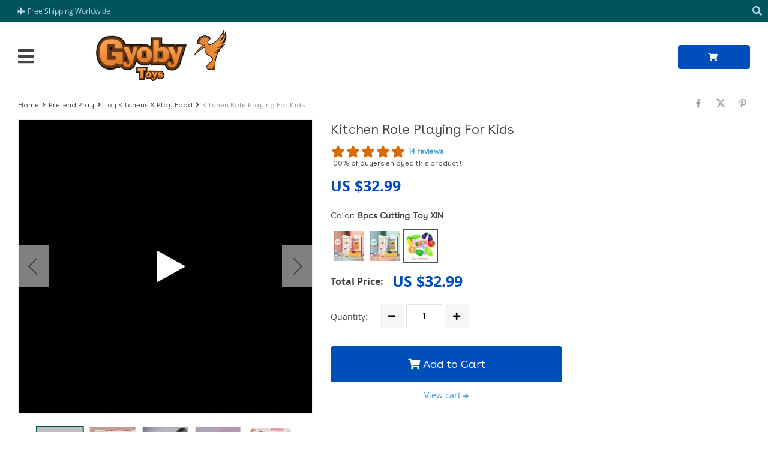

--- FILE ---
content_type: text/html; charset=UTF-8
request_url: https://gyoby.com/kitchen-role-playing-for-kids/
body_size: 33528
content:
<!DOCTYPE html>
<html lang="en-US" class="no-js" xmlns="http://www.w3.org/1999/html">
<head>
<link rel="shortcut icon" href="/wp-content/uploads/2021/07/gyoby_Toys_bird-trans.png"/>
<meta charset="UTF-8">
<meta name="viewport" content="width=device-width, initial-scale=1.0,minimum-scale=1.0, maximum-scale=1.0, user-scalable=no, shrink-to-fit=no">
<meta property="og:image" content="https://gyoby.com/wp-content/uploads/2022/04/40772-324558.jpg"/>
<meta property="og:image:width" content="768" />
<meta property="og:image:height" content="768" />
<title>Kitchen Role Playing For Kids  - GYOBY® TOYS</title>            <script>
(function (s, e, n, d, er) {
s['Sender'] = er;
s[er] = s[er] || function () {
(s[er].q = s[er].q || []).push(arguments)
}, s[er].l = 1 * new Date();
var a = e.createElement(n),
m = e.getElementsByTagName(n)[0];
a.async = 1;
a.src = d;
m.parentNode.insertBefore(a, m)
})(window, document, 'script', 'https://cdn.sender.net/accounts_resources/universal.js', 'sender');
sender('359b5d144d3627');
</script>
<meta name="generator" content="Sender.net 2.10"/>
<meta name='robots' content='max-image-preview:large' />
<style>img:is([sizes="auto" i], [sizes^="auto," i]) { contain-intrinsic-size: 3000px 1500px }</style>
<link rel='dns-prefetch' href='//www.google.com' />
<link rel='dns-prefetch' href='//connect.facebook.net' />
<link rel="alternate" type="application/rss+xml" title="GYOBY® TOYS &raquo; Kitchen Role Playing For Kids Comments Feed" href="https://gyoby.com/kitchen-role-playing-for-kids/feed/" />
<!-- <link rel='stylesheet' id='vnc2_allstyle-css' href='https://gyoby.com/wp-content/themes/davinci2/assets/css/allstyle.css?ver=1.7.8' type='text/css' media='all' /> -->
<!-- <link rel='stylesheet' id='adstm-css' href='https://gyoby.com/wp-content/themes/davinci2/style.css?ver=1.7.8' type='text/css' media='all' /> -->
<!-- <link rel='stylesheet' id='wp-block-library-css' href='https://gyoby.com/wp-includes/css/dist/block-library/style.min.css?ver=3466ed88800cfb4c36d87bf4265f3765' type='text/css' media='all' /> -->
<link rel="stylesheet" type="text/css" href="//gyoby.com/wp-content/cache/wpfc-minified/q6s7sghc/c8in6.css" media="all"/>
<style id='classic-theme-styles-inline-css' type='text/css'>
/*! This file is auto-generated */
.wp-block-button__link{color:#fff;background-color:#32373c;border-radius:9999px;box-shadow:none;text-decoration:none;padding:calc(.667em + 2px) calc(1.333em + 2px);font-size:1.125em}.wp-block-file__button{background:#32373c;color:#fff;text-decoration:none}
</style>
<style id='global-styles-inline-css' type='text/css'>
:root{--wp--preset--aspect-ratio--square: 1;--wp--preset--aspect-ratio--4-3: 4/3;--wp--preset--aspect-ratio--3-4: 3/4;--wp--preset--aspect-ratio--3-2: 3/2;--wp--preset--aspect-ratio--2-3: 2/3;--wp--preset--aspect-ratio--16-9: 16/9;--wp--preset--aspect-ratio--9-16: 9/16;--wp--preset--color--black: #000000;--wp--preset--color--cyan-bluish-gray: #abb8c3;--wp--preset--color--white: #ffffff;--wp--preset--color--pale-pink: #f78da7;--wp--preset--color--vivid-red: #cf2e2e;--wp--preset--color--luminous-vivid-orange: #ff6900;--wp--preset--color--luminous-vivid-amber: #fcb900;--wp--preset--color--light-green-cyan: #7bdcb5;--wp--preset--color--vivid-green-cyan: #00d084;--wp--preset--color--pale-cyan-blue: #8ed1fc;--wp--preset--color--vivid-cyan-blue: #0693e3;--wp--preset--color--vivid-purple: #9b51e0;--wp--preset--gradient--vivid-cyan-blue-to-vivid-purple: linear-gradient(135deg,rgba(6,147,227,1) 0%,rgb(155,81,224) 100%);--wp--preset--gradient--light-green-cyan-to-vivid-green-cyan: linear-gradient(135deg,rgb(122,220,180) 0%,rgb(0,208,130) 100%);--wp--preset--gradient--luminous-vivid-amber-to-luminous-vivid-orange: linear-gradient(135deg,rgba(252,185,0,1) 0%,rgba(255,105,0,1) 100%);--wp--preset--gradient--luminous-vivid-orange-to-vivid-red: linear-gradient(135deg,rgba(255,105,0,1) 0%,rgb(207,46,46) 100%);--wp--preset--gradient--very-light-gray-to-cyan-bluish-gray: linear-gradient(135deg,rgb(238,238,238) 0%,rgb(169,184,195) 100%);--wp--preset--gradient--cool-to-warm-spectrum: linear-gradient(135deg,rgb(74,234,220) 0%,rgb(151,120,209) 20%,rgb(207,42,186) 40%,rgb(238,44,130) 60%,rgb(251,105,98) 80%,rgb(254,248,76) 100%);--wp--preset--gradient--blush-light-purple: linear-gradient(135deg,rgb(255,206,236) 0%,rgb(152,150,240) 100%);--wp--preset--gradient--blush-bordeaux: linear-gradient(135deg,rgb(254,205,165) 0%,rgb(254,45,45) 50%,rgb(107,0,62) 100%);--wp--preset--gradient--luminous-dusk: linear-gradient(135deg,rgb(255,203,112) 0%,rgb(199,81,192) 50%,rgb(65,88,208) 100%);--wp--preset--gradient--pale-ocean: linear-gradient(135deg,rgb(255,245,203) 0%,rgb(182,227,212) 50%,rgb(51,167,181) 100%);--wp--preset--gradient--electric-grass: linear-gradient(135deg,rgb(202,248,128) 0%,rgb(113,206,126) 100%);--wp--preset--gradient--midnight: linear-gradient(135deg,rgb(2,3,129) 0%,rgb(40,116,252) 100%);--wp--preset--font-size--small: 13px;--wp--preset--font-size--medium: 20px;--wp--preset--font-size--large: 36px;--wp--preset--font-size--x-large: 42px;--wp--preset--spacing--20: 0.44rem;--wp--preset--spacing--30: 0.67rem;--wp--preset--spacing--40: 1rem;--wp--preset--spacing--50: 1.5rem;--wp--preset--spacing--60: 2.25rem;--wp--preset--spacing--70: 3.38rem;--wp--preset--spacing--80: 5.06rem;--wp--preset--shadow--natural: 6px 6px 9px rgba(0, 0, 0, 0.2);--wp--preset--shadow--deep: 12px 12px 50px rgba(0, 0, 0, 0.4);--wp--preset--shadow--sharp: 6px 6px 0px rgba(0, 0, 0, 0.2);--wp--preset--shadow--outlined: 6px 6px 0px -3px rgba(255, 255, 255, 1), 6px 6px rgba(0, 0, 0, 1);--wp--preset--shadow--crisp: 6px 6px 0px rgba(0, 0, 0, 1);}:where(.is-layout-flex){gap: 0.5em;}:where(.is-layout-grid){gap: 0.5em;}body .is-layout-flex{display: flex;}.is-layout-flex{flex-wrap: wrap;align-items: center;}.is-layout-flex > :is(*, div){margin: 0;}body .is-layout-grid{display: grid;}.is-layout-grid > :is(*, div){margin: 0;}:where(.wp-block-columns.is-layout-flex){gap: 2em;}:where(.wp-block-columns.is-layout-grid){gap: 2em;}:where(.wp-block-post-template.is-layout-flex){gap: 1.25em;}:where(.wp-block-post-template.is-layout-grid){gap: 1.25em;}.has-black-color{color: var(--wp--preset--color--black) !important;}.has-cyan-bluish-gray-color{color: var(--wp--preset--color--cyan-bluish-gray) !important;}.has-white-color{color: var(--wp--preset--color--white) !important;}.has-pale-pink-color{color: var(--wp--preset--color--pale-pink) !important;}.has-vivid-red-color{color: var(--wp--preset--color--vivid-red) !important;}.has-luminous-vivid-orange-color{color: var(--wp--preset--color--luminous-vivid-orange) !important;}.has-luminous-vivid-amber-color{color: var(--wp--preset--color--luminous-vivid-amber) !important;}.has-light-green-cyan-color{color: var(--wp--preset--color--light-green-cyan) !important;}.has-vivid-green-cyan-color{color: var(--wp--preset--color--vivid-green-cyan) !important;}.has-pale-cyan-blue-color{color: var(--wp--preset--color--pale-cyan-blue) !important;}.has-vivid-cyan-blue-color{color: var(--wp--preset--color--vivid-cyan-blue) !important;}.has-vivid-purple-color{color: var(--wp--preset--color--vivid-purple) !important;}.has-black-background-color{background-color: var(--wp--preset--color--black) !important;}.has-cyan-bluish-gray-background-color{background-color: var(--wp--preset--color--cyan-bluish-gray) !important;}.has-white-background-color{background-color: var(--wp--preset--color--white) !important;}.has-pale-pink-background-color{background-color: var(--wp--preset--color--pale-pink) !important;}.has-vivid-red-background-color{background-color: var(--wp--preset--color--vivid-red) !important;}.has-luminous-vivid-orange-background-color{background-color: var(--wp--preset--color--luminous-vivid-orange) !important;}.has-luminous-vivid-amber-background-color{background-color: var(--wp--preset--color--luminous-vivid-amber) !important;}.has-light-green-cyan-background-color{background-color: var(--wp--preset--color--light-green-cyan) !important;}.has-vivid-green-cyan-background-color{background-color: var(--wp--preset--color--vivid-green-cyan) !important;}.has-pale-cyan-blue-background-color{background-color: var(--wp--preset--color--pale-cyan-blue) !important;}.has-vivid-cyan-blue-background-color{background-color: var(--wp--preset--color--vivid-cyan-blue) !important;}.has-vivid-purple-background-color{background-color: var(--wp--preset--color--vivid-purple) !important;}.has-black-border-color{border-color: var(--wp--preset--color--black) !important;}.has-cyan-bluish-gray-border-color{border-color: var(--wp--preset--color--cyan-bluish-gray) !important;}.has-white-border-color{border-color: var(--wp--preset--color--white) !important;}.has-pale-pink-border-color{border-color: var(--wp--preset--color--pale-pink) !important;}.has-vivid-red-border-color{border-color: var(--wp--preset--color--vivid-red) !important;}.has-luminous-vivid-orange-border-color{border-color: var(--wp--preset--color--luminous-vivid-orange) !important;}.has-luminous-vivid-amber-border-color{border-color: var(--wp--preset--color--luminous-vivid-amber) !important;}.has-light-green-cyan-border-color{border-color: var(--wp--preset--color--light-green-cyan) !important;}.has-vivid-green-cyan-border-color{border-color: var(--wp--preset--color--vivid-green-cyan) !important;}.has-pale-cyan-blue-border-color{border-color: var(--wp--preset--color--pale-cyan-blue) !important;}.has-vivid-cyan-blue-border-color{border-color: var(--wp--preset--color--vivid-cyan-blue) !important;}.has-vivid-purple-border-color{border-color: var(--wp--preset--color--vivid-purple) !important;}.has-vivid-cyan-blue-to-vivid-purple-gradient-background{background: var(--wp--preset--gradient--vivid-cyan-blue-to-vivid-purple) !important;}.has-light-green-cyan-to-vivid-green-cyan-gradient-background{background: var(--wp--preset--gradient--light-green-cyan-to-vivid-green-cyan) !important;}.has-luminous-vivid-amber-to-luminous-vivid-orange-gradient-background{background: var(--wp--preset--gradient--luminous-vivid-amber-to-luminous-vivid-orange) !important;}.has-luminous-vivid-orange-to-vivid-red-gradient-background{background: var(--wp--preset--gradient--luminous-vivid-orange-to-vivid-red) !important;}.has-very-light-gray-to-cyan-bluish-gray-gradient-background{background: var(--wp--preset--gradient--very-light-gray-to-cyan-bluish-gray) !important;}.has-cool-to-warm-spectrum-gradient-background{background: var(--wp--preset--gradient--cool-to-warm-spectrum) !important;}.has-blush-light-purple-gradient-background{background: var(--wp--preset--gradient--blush-light-purple) !important;}.has-blush-bordeaux-gradient-background{background: var(--wp--preset--gradient--blush-bordeaux) !important;}.has-luminous-dusk-gradient-background{background: var(--wp--preset--gradient--luminous-dusk) !important;}.has-pale-ocean-gradient-background{background: var(--wp--preset--gradient--pale-ocean) !important;}.has-electric-grass-gradient-background{background: var(--wp--preset--gradient--electric-grass) !important;}.has-midnight-gradient-background{background: var(--wp--preset--gradient--midnight) !important;}.has-small-font-size{font-size: var(--wp--preset--font-size--small) !important;}.has-medium-font-size{font-size: var(--wp--preset--font-size--medium) !important;}.has-large-font-size{font-size: var(--wp--preset--font-size--large) !important;}.has-x-large-font-size{font-size: var(--wp--preset--font-size--x-large) !important;}
:where(.wp-block-post-template.is-layout-flex){gap: 1.25em;}:where(.wp-block-post-template.is-layout-grid){gap: 1.25em;}
:where(.wp-block-columns.is-layout-flex){gap: 2em;}:where(.wp-block-columns.is-layout-grid){gap: 2em;}
:root :where(.wp-block-pullquote){font-size: 1.5em;line-height: 1.6;}
</style>
<!-- <link rel='stylesheet' id='slick_theme_upsell-css' href='https://gyoby.com/wp-content/plugins/adsupsell/assets/css/slick/slick-theme.css?ver=0.3.17' type='text/css' media='all' /> -->
<!-- <link rel='stylesheet' id='slick_css_upsell-css' href='https://gyoby.com/wp-content/plugins/adsupsell/assets/css/slick/slick.css?ver=0.3.17' type='text/css' media='all' /> -->
<!-- <link rel='stylesheet' id='front-adsupsell-style-davinci2-css' href='//gyoby.com/wp-content/plugins/adsupsell/assets/css/themes/davinci2/upsell-style.css?ver=0.3.17' type='text/css' media='all' /> -->
<!-- <link rel='stylesheet' id='uaf_client_css-css' href='https://gyoby.com/wp-content/uploads/useanyfont/uaf.css?ver=1757169709' type='text/css' media='all' /> -->
<!-- <link rel='stylesheet' id='front-flag-css' href='//gyoby.com/wp-content/plugins/alids/assets/front/css/flags.css?ver=1.9.2.7' type='text/css' media='all' /> -->
<!-- <link rel='stylesheet' id='front-cart-css' href='//gyoby.com/wp-content/plugins/alids/assets/front/css/shopping_cart.css?ver=1.9.2.7' type='text/css' media='all' /> -->
<!-- <link rel='stylesheet' id='search-product-css' href='//gyoby.com/wp-content/plugins/alids/assets/front/css/search-product.css?ver=1.9.2.7' type='text/css' media='all' /> -->
<!-- <link rel='stylesheet' id='smart_paypal-css' href='//gyoby.com/wp-content/plugins/alids/assets/front/css/smart_paypal.min.css?ver=1.9.2.7' type='text/css' media='all' /> -->
<link rel="stylesheet" type="text/css" href="//gyoby.com/wp-content/cache/wpfc-minified/stn84d0/c8in6.css" media="all"/>
<link rel="https://api.w.org/" href="https://gyoby.com/wp-json/" /><link rel="EditURI" type="application/rsd+xml" title="RSD" href="https://gyoby.com/xmlrpc.php?rsd" />
<link rel="alternate" title="oEmbed (JSON)" type="application/json+oembed" href="https://gyoby.com/wp-json/oembed/1.0/embed?url=https%3A%2F%2Fgyoby.com%2Fkitchen-role-playing-for-kids%2F" />
<link rel="alternate" title="oEmbed (XML)" type="text/xml+oembed" href="https://gyoby.com/wp-json/oembed/1.0/embed?url=https%3A%2F%2Fgyoby.com%2Fkitchen-role-playing-for-kids%2F&#038;format=xml" />
<meta property="og:image" content="https://gyoby.com/wp-content/uploads/2022/04/40772-8e3468.jpeg" /><meta property="og:image:width" content="800" /><meta property="og:image:height" content="800" /><style rel="stylesheet">
.reliable .bigtext{color:rgb(0, 84, 91);}
.benpic path{fill:rgb(0, 84, 91);stroke:rgb(0, 84, 91);}
.pager li.active a,.pager li.active span{
color:rgb(0, 84, 91)!important;
border-bottom:2px solid rgb(0, 84, 91)!important;}
.subitem-nav li .active {color: rgb(0, 84, 91);}
.subitem-nav li .active:after {background: rgb(0, 84, 91);}
.mainnav ul li:hover>a,.mainnav ul li:active>a{background:rgb(0, 84, 91);}
.upheader,.adapupheader {background: rgb(0, 84, 91)!important;}
@media(max-width:1289px) {
.searchcont input,.upheaderR,.upheaderL:before{background: rgb(0, 84, 91)!important;}
}
.size_chart_table tr+tr:hover{background: rgb(0, 84, 91)!important; }
.item_slider_minis .item.curr_active{border-color:rgb(0, 84, 91)!important;}
.upheaderR{color:#b6d4e8!important;}
@media(min-width:1290px){
.upheader a{color:#b6d4e8!important;}
.topmenu>ul>li.current-menu-item a {
border-color:#b6d4e8!important;;
}
.mainnav a {color: #444!important;}
.mainnav ul li:active>a, .mainnav ul li:hover>a {color: #fff!important;}
.mainnav li ul li:active>a, .mainnav li ul li:hover>a {color: #399fd2!important;}
}
@media(max-width:1289px) {
.searchcont input,.searchcont input::placeholder,.searchcont span,.adapupheader{color:#b6d4e8!important;}
.upheaderR a{color:#b6d4e8!important;}
}
.upheaderR a:active, .upheaderR a:hover,.topmenu li a:active, .topmenu li a:hover{color:#ffffff!important;}
.topmenu li a:active, .topmenu li a:hover,.topmenu>ul>li.current-menu-item a:hover {border-color:#ffffff!important;}
div.cart .btn{
background-color:rgb(0, 78, 188)!important;
border-color:rgb(0, 78, 188)!important;}
div.cart .btn:hover{
background-color:rgb(0, 67, 162)!important;
border-color:rgb(0, 67, 162)!important;}
.btn.btn-primary{
background-color:rgb(0, 78, 188)!important;
border-color:rgb(0, 78, 188)!important;}
.btn.btn-primary:hover{
background-color:rgb(0, 67, 162)!important;
border-color:rgb(0, 67, 162)!important;}
input[type="submit"], button[type="submit"],.btn-black,.attach_files{
background-color:#444444!important;
border-color:#444444!important;}
.btn-white{
border: 1px solid #444444!important;
color: #444444!important;}
input[type="submit"]:hover, button[type="submit"]:hover, .btn-black:hover,.attach_files:hover{
background-color:#222222!important;
border-color:#222222!important;
}
.btn-white:hover{
border: 1px solid #222222!important;
background-color:#222222!important;
color: #fff!important;}
.price .sale,.wrap-meta .newprice,.singlecartplateT .total-price,.ads-search-product .price{color:rgb(0, 78, 188);}
.discount:after{background:rgb(7, 143, 28)!important;}
#addToCart.btn,.btn-proceed{background-color:rgb(0, 78, 188)!important;border-color:rgb(0, 78, 188)!important;}
#addToCart.btn:hover,div.cart-sidenav .cart-footer .item-cart a.btn-proceed:hover{background-color:rgb(0, 67, 162)!important;border-color:rgb(0, 67, 162)!important;}
.slidebtns a.btn-primary{background-color:rgb(15, 113, 115)!important;border-color:rgb(15, 113, 115)!important;}
.slidebtns a.btn-primary:hover{background-color:rgb(59, 154, 156)!important;border-color:rgb(59, 154, 156)!important;}
.slideblacktext{font-size:20px;}
@media(max-width:767px) {
.slideblacktext{font-size:20px;}
}
.content-countdown .top-plate .text{color:rgb(0, 84, 91);}
#clock .clock .item{background:rgb(0, 84, 91);border-color:rgb(0, 84, 91);}
#clock .clock .item span{color:rgb(0, 84, 91);}
.content-countdown .top-plate .text span{color:rgb(7, 143, 28);}
.features-main-text{color:rgb(0, 84, 91);}
.text-feat p{color:rgb(0, 0, 0);}
.bgr>.footer{background:rgb(0, 84, 91)!important;}
.bgr>.footer h5,.footone:not(.footone_soc) h5:after{color:rgb(255, 255, 255)!important;}
.bgr>.footer p,.footer{color:#999999!important;}
.bgr>.footer a{color:rgb(141, 202, 205)!important;}
.bgr>.footer a:hover{color:#ffffff!important;}
.footerB{background:#242424!important;}
.footerB{color:#999999!important;}
.footerB a{color:#ffffff!important;}
@media(min-width:1024px){
.scene0 {background: url(/wp-content/uploads/2021/07/Gyoby-Banners-1.png) no-repeat center center transparent;background-size:cover;}
}
@media(max-width:1023px){
.scene0 {background: url(/wp-content/uploads/2021/07/GYOBY-TOYS-Mobile-Banner.png) no-repeat center center transparent;background-size:cover;}
}
@media(min-width:1024px){
.scene1 {background: url(/wp-content/uploads/2021/09/2.png) no-repeat center center transparent;background-size:cover;}
}
@media(max-width:1023px){
.scene1 {background: url(/wp-content/uploads/2021/09/31.png) no-repeat center center transparent;background-size:cover;}
}
@media(min-width:1024px){
.scene2 {background: url(/wp-content/uploads/2021/09/4.png) no-repeat center center transparent;background-size:cover;}
}
@media(max-width:1023px){
.scene2 {background: url(/wp-content/uploads/2021/09/21.png) no-repeat center center transparent;background-size:cover;}
}
.mainnav li a>span {
display:none;
}
.stars,.stars_set .star:before,.goldstars_set .star:before{color:rgb(219, 107, 0)!important;}
.percent span{background:rgb(219, 107, 0)!important;}
.page404{background: url(/wp-content/uploads/2021/07/404.png) no-repeat center center transparent; background-size: cover;}
.page404center{color:rgb(177, 233, 236)!important;}
.logo span,.mainhead.fixed_header .logo span,.fixed_header .logo span,.menu_hovered .mainhead .logo span {color: #333!important;}
</style><!-- SEO meta tags powered by SmartCrawl https://wpmudev.com/project/smartcrawl-wordpress-seo/ -->
<link rel="canonical" href="https://gyoby.com/kitchen-role-playing-for-kids/" />
<meta name="description" content="Buy Kitchen Role Playing For Kids at GYOBY® TOYS ! Best shipping to 256 countries. 45 days money back guarantee." />
<script type="application/ld+json">{"@context":"https:\/\/schema.org","@graph":[{"@type":"Organization","@id":"https:\/\/gyoby.com\/#schema-publishing-organization","url":"https:\/\/gyoby.com","name":"GYOBY TOYS LTD","logo":{"@type":"ImageObject","@id":"https:\/\/gyoby.com\/#schema-organization-logo","url":"https:\/\/gyoby.com\/wp-content\/uploads\/2024\/02\/cb178eb61c3fa0ef2110fbba0acf7555ff2d4454.jpg","height":60,"width":60}},{"@type":"WebSite","@id":"https:\/\/gyoby.com\/#schema-website","url":"https:\/\/gyoby.com","name":"GYOBY\u00ae TOYS","encoding":"UTF-8","potentialAction":{"@type":"SearchAction","target":"https:\/\/gyoby.com\/search\/{search_term_string}\/","query-input":"required name=search_term_string"}},{"@type":"BreadcrumbList","@id":"https:\/\/gyoby.com\/kitchen-role-playing-for-kids?page&name=kitchen-role-playing-for-kids\/#breadcrumb","itemListElement":[{"@type":"ListItem","position":1,"name":"Home","item":"https:\/\/gyoby.com"},{"@type":"ListItem","position":2,"name":"Products","item":"https:\/\/gyoby.com\/product\/"},{"@type":"ListItem","position":3,"name":"Kitchen Role Playing For Kids"}]},{"@type":"Person","@id":"https:\/\/gyoby.com\/author\/elmehdi-zeroual\/#schema-author","name":"elmehdi.zeroual","url":"https:\/\/gyoby.com\/author\/elmehdi-zeroual\/"},{"@type":"WebPage","@id":"https:\/\/gyoby.com\/kitchen-role-playing-for-kids\/#schema-webpage","isPartOf":{"@id":"https:\/\/gyoby.com\/#schema-website"},"publisher":{"@id":"https:\/\/gyoby.com\/#schema-publishing-organization"},"url":"https:\/\/gyoby.com\/kitchen-role-playing-for-kids\/"},{"@type":"Article","mainEntityOfPage":{"@id":"https:\/\/gyoby.com\/kitchen-role-playing-for-kids\/#schema-webpage"},"author":{"@id":"https:\/\/gyoby.com\/author\/elmehdi-zeroual\/#schema-author"},"publisher":{"@id":"https:\/\/gyoby.com\/#schema-publishing-organization"},"dateModified":"2024-02-01T20:58:45","datePublished":"2022-04-18T21:20:26","headline":"Kitchen Role Playing For Kids  - GYOBY\u00ae TOYS","description":"Buy Kitchen Role Playing For Kids at GYOBY\u00ae TOYS ! Best shipping to 256 countries. 45 days money back guarantee.","name":"Kitchen Role Playing For Kids","image":{"@type":"ImageObject","@id":"https:\/\/gyoby.com\/kitchen-role-playing-for-kids\/#schema-article-image","url":"https:\/\/gyoby.com\/wp-content\/uploads\/2022\/04\/40772-8e3468.jpeg","height":800,"width":800},"thumbnailUrl":"https:\/\/gyoby.com\/wp-content\/uploads\/2022\/04\/40772-8e3468.jpeg"}]}</script>
<meta property="og:type" content="article" />
<meta property="og:url" content="https://gyoby.com/kitchen-role-playing-for-kids/" />
<meta property="og:title" content="Kitchen Role Playing For Kids - GYOBY® TOYS" />
<meta property="og:description" content="Buy Kitchen Role Playing For Kids at GYOBY® TOYS ! Best shipping to 256 countries. 45 days money back guarantee." />
<meta property="og:image" content="https://gyoby.com/wp-content/uploads/2022/04/40772-8e3468.jpeg" />
<meta property="og:image:width" content="800" />
<meta property="og:image:height" content="800" />
<meta property="article:published_time" content="2022-04-18T21:20:26" />
<meta property="article:author" content="elmehdi.zeroual" />
<meta name="twitter:card" content="summary_large_image" />
<meta name="twitter:site" content="GYOBY_TOYS" />
<meta name="twitter:title" content="Kitchen Role Playing For Kids - GYOBY® TOYS" />
<meta name="twitter:description" content="Buy Kitchen Role Playing For Kids at GYOBY® TOYS ! Best shipping to 256 countries. 45 days money back guarantee." />
<meta name="twitter:image" content="https://gyoby.com/wp-content/uploads/2022/04/40772-8e3468.jpeg" />
<!-- /SEO -->
<meta name="onesignal" content="wordpress-plugin"/>
<script>
window.OneSignalDeferred = window.OneSignalDeferred || [];
OneSignalDeferred.push(function(OneSignal) {
var oneSignal_options = {};
window._oneSignalInitOptions = oneSignal_options;
oneSignal_options['serviceWorkerParam'] = { scope: '/wp-content/plugins/onesignal-free-web-push-notifications/sdk_files/push/onesignal/' };
oneSignal_options['serviceWorkerPath'] = 'OneSignalSDKWorker.js';
OneSignal.Notifications.setDefaultUrl("https://gyoby.com");
oneSignal_options['wordpress'] = true;
oneSignal_options['appId'] = '80508d33-5f97-4504-9d59-2d644a4d173c';
oneSignal_options['allowLocalhostAsSecureOrigin'] = true;
oneSignal_options['welcomeNotification'] = { };
oneSignal_options['welcomeNotification']['title'] = "";
oneSignal_options['welcomeNotification']['message'] = "";
oneSignal_options['path'] = "https://gyoby.com/wp-content/plugins/onesignal-free-web-push-notifications/sdk_files/";
oneSignal_options['safari_web_id'] = "web.onesignal.auto.65a2ca34-f112-4f9d-a5c6-253c0b61cb9f";
oneSignal_options['promptOptions'] = { };
OneSignal.init(window._oneSignalInitOptions);
OneSignal.Slidedown.promptPush()      });
function documentInitOneSignal() {
var oneSignal_elements = document.getElementsByClassName("OneSignal-prompt");
var oneSignalLinkClickHandler = function(event) { OneSignal.Notifications.requestPermission(); event.preventDefault(); };        for(var i = 0; i < oneSignal_elements.length; i++)
oneSignal_elements[i].addEventListener('click', oneSignalLinkClickHandler, false);
}
if (document.readyState === 'complete') {
documentInitOneSignal();
}
else {
window.addEventListener("load", function(event){
documentInitOneSignal();
});
}
</script>
<link rel="icon" href="https://gyoby.com/wp-content/uploads/2023/06/cropped-gyoby_Toys_bird-trans-50x50.png" sizes="32x32" />
<link rel="icon" href="https://gyoby.com/wp-content/uploads/2023/06/cropped-gyoby_Toys_bird-trans-220x220.png" sizes="192x192" />
<link rel="apple-touch-icon" href="https://gyoby.com/wp-content/uploads/2023/06/cropped-gyoby_Toys_bird-trans-220x220.png" />
<meta name="msapplication-TileImage" content="https://gyoby.com/wp-content/uploads/2023/06/cropped-gyoby_Toys_bird-trans-300x300.png" />
<style type="text/css" id="wp-custom-css">
.header {
height: 100px;
}
.logo img {
max-height: 100px;
max-width : 90%;
}
.row.no-gutters >div >div {
border-width: 1px;
border-color:#00545b;
margin: 3px;
}
.call-item {
font-weight:bold;
color:#0043b4;
}
.star.star-full::before {
color:#DB6B00;
}
a {
font-weight: normal;
}
.contactform {
display: all;
}
.besttip {
display: none;
}
.fonecont {
display: block;
}
body { 
margin-bottom: 0px !important; 
background-color: #ffffff;}
.footer { position: relative !important; }
a {text-decoration:none!important;}
</style>
<style>
</style>	<style>
</style>
<!-- Google tag (gtag.js) -->
<script async src="https://www.googletagmanager.com/gtag/js?id=G-K1XJPV3PVR"></script>
<script>
window.dataLayer = window.dataLayer || [];
function gtag(){dataLayer.push(arguments);}
gtag('js', new Date());
gtag('config', 'G-K1XJPV3PVR');
</script>
<!-- Microsoft UET tag  ------------------------------------------------------------------->
<script>(function(w,d,t,r,u){var f,n,i;w[u]=w[u]||[],f=function(){var o={ti:"25139401"};o.q=w[u],w[u]=new UET(o),w[u].push("pageLoad")},n=d.createElement(t),n.src=r,n.async=1,n.onload=n.onreadystatechange=function(){var s=this.readyState;s&&s!=="loaded"&&s!=="complete"||(f(),n.onload=n.onreadystatechange=null)},i=d.getElementsByTagName(t)[0],i.parentNode.insertBefore(n,i)})(window,document,"script","//bat.bing.com/bat.js","uetq");</script>
<!-- Pinterest Tag -------------------------------------------------->
<script>
!function(e){if(!window.pintrk){window.pintrk = function () {
window.pintrk.queue.push(Array.prototype.slice.call(arguments))};var
n=window.pintrk;n.queue=[],n.version="3.0";var
t=document.createElement("script");t.async=!0,t.src=e;var
r=document.getElementsByTagName("script")[0];
r.parentNode.insertBefore(t,r)}}("https://s.pinimg.com/ct/core.js");
pintrk('load', '2613413933804', {em: '<user_email_address>'});
pintrk('page');
</script>
<noscript>
<img height="1" width="1" style="display:none;" alt=""
src="https://ct.pinterest.com/v3/?event=init&tid=2613413933804&pd[em]=<hashed_email_address>&noscript=1" />
</noscript>
<script>
pintrk('track', 'pagevisit', {
});
</script>
<!-- end Pinterest Tag -->
<!-- Meta Pixel Code -->
<script>
!function(f,b,e,v,n,t,s)
{if(f.fbq)return;n=f.fbq=function(){n.callMethod?
n.callMethod.apply(n,arguments):n.queue.push(arguments)};
if(!f._fbq)f._fbq=n;n.push=n;n.loaded=!0;n.version='2.0';
n.queue=[];t=b.createElement(e);t.async=!0;
t.src=v;s=b.getElementsByTagName(e)[0];
s.parentNode.insertBefore(t,s)}(window, document,'script',
'https://connect.facebook.net/en_US/fbevents.js');
fbq('init', '3368978363394016');
fbq('track', 'PageView');
</script>
<noscript><img height="1" width="1" style="display:none"
src="https://www.facebook.com/tr?id=3368978363394016&ev=PageView&noscript=1"
/></noscript>
<!-- End Meta Pixel Code -->
<!-- Yandex webmaster Code -->
<meta name="yandex-verification" content="2bf9ab05f1216ef1" />
<!-- Yandex webmaster Code end -->
<!-- TikTok Pixel Code Start -->
<script>
!function (w, d, t) {
w.TiktokAnalyticsObject=t;var ttq=w[t]=w[t]||[];ttq.methods=["page","track","identify","instances","debug","on","off","once","ready","alias","group","enableCookie","disableCookie","holdConsent","revokeConsent","grantConsent"],ttq.setAndDefer=function(t,e){t[e]=function(){t.push([e].concat(Array.prototype.slice.call(arguments,0)))}};for(var i=0;i<ttq.methods.length;i++)ttq.setAndDefer(ttq,ttq.methods[i]);ttq.instance=function(t){for(
var e=ttq._i[t]||[],n=0;n<ttq.methods.length;n++)ttq.setAndDefer(e,ttq.methods[n]);return e},ttq.load=function(e,n){var r="https://analytics.tiktok.com/i18n/pixel/events.js",o=n&&n.partner;ttq._i=ttq._i||{},ttq._i[e]=[],ttq._i[e]._u=r,ttq._t=ttq._t||{},ttq._t[e]=+new Date,ttq._o=ttq._o||{},ttq._o[e]=n||{};n=document.createElement("script")
;n.type="text/javascript",n.async=!0,n.src=r+"?sdkid="+e+"&lib="+t;e=document.getElementsByTagName("script")[0];e.parentNode.insertBefore(n,e)};
ttq.load('CR9FJ7RC77U24OH1CSN0');
ttq.page();
}(window, document, 'ttq');
</script>
<!-- TikTok Pixel Code End -->        <link rel="preload" href="https://gyoby.com/wp-content/themes/davinci2/webfonts/OpenSans.woff" as="font" type="font/woff" crossorigin>
<link rel="preload" href="https://gyoby.com/wp-content/themes/davinci2/webfonts/OpenSans600.woff" as="font" type="font/woff" crossorigin>
<link rel="preload" href="https://gyoby.com/wp-content/themes/davinci2/webfonts/OpenSans700.woff" as="font" type="font/woff" crossorigin>
<link rel="preload" href="https://gyoby.com/wp-content/themes/davinci2/webfonts/fa-brands-400.woff" as="font" type="font/woff" crossorigin>
<link rel="preload" href="https://gyoby.com/wp-content/themes/davinci2/webfonts/fa-regular-400.woff" as="font" type="font/woff" crossorigin>
<link rel="preload" href="https://gyoby.com/wp-content/themes/davinci2/webfonts/fa-solid-900.woff" as="font" type="font/woff" crossorigin>
<script>
ajaxurl = 'https://gyoby.com/wp-admin/admin-ajax.php';
</script>
</head>
<body data-rsssl=1 class="wp-singular product-template-default single single-product postid-40772 wp-theme-davinci2 davinci2 js-show-pre-selected-variation " >
<div class="bgr">
<div class="header_cont">
<div class="adapupheader">
<div class="shiptip">
<i class="fas fa-plane"></i> Free Shipping Worldwide            </div>
<div class="adapsearch">
<span class="scope"><i class="fas fa-search"></i></span>
</div>
</div>
<div class="upheader">
<div class="container">
<div class="row">
<div class="col upheaderL">
<div class="mainnav">
<h3>Categories</h3>
<div class="adapmainnav opened">
<span>All categories</span>
<span class="arrright"></span>
</div>
<ul>
<li class="cat-item cat-item-153"><a href="https://gyoby.com/accessories/">Accessories <span>(8)</span></a>
<span class='arrright'></span><ul class='children'>
<li class="cat-item cat-item-154"><a href="https://gyoby.com/hair-accessories/">Hair Accessories <span>(5)</span></a>
</li>
</ul>
</li>
<li class="cat-item cat-item-166"><a href="https://gyoby.com/activity-toys/">Activity Toys <span>(63)</span></a>
<span class='arrright'></span><ul class='children'>
<li class="cat-item cat-item-219"><a href="https://gyoby.com/anti-stress-fidget-pack/">Anti stress Fidget Pack <span>(22)</span></a>
</li>
<li class="cat-item cat-item-204"><a href="https://gyoby.com/ball-cup-games/">Ball &amp; Cup Games <span>(6)</span></a>
</li>
<li class="cat-item cat-item-212"><a href="https://gyoby.com/kids-cameras/">Kids Cameras <span>(3)</span></a>
</li>
<li class="cat-item cat-item-200"><a href="https://gyoby.com/pop-it-toys/">Pop It Toys <span>(8)</span></a>
</li>
<li class="cat-item cat-item-167"><a href="https://gyoby.com/spinning-tops/">Spinning Toys <span>(21)</span></a>
</li>
</ul>
</li>
<li class="cat-item cat-item-149"><a href="https://gyoby.com/arts-crafts-diy-toys/">Arts &amp; Crafts, DIY toys <span>(21)</span></a>
<span class='arrright'></span><ul class='children'>
<li class="cat-item cat-item-150"><a href="https://gyoby.com/craft-toys/">Craft Toys <span>(6)</span></a>
</li>
<li class="cat-item cat-item-243"><a href="https://gyoby.com/papercraft/">Papercraft <span>(2)</span></a>
</li>
</ul>
</li>
<li class="cat-item cat-item-50"><a href="https://gyoby.com/baby-toddler-toys/">Baby &amp; Toddler Toys <span>(103)</span></a>
<span class='arrright'></span><ul class='children'>
<li class="cat-item cat-item-63"><a href="https://gyoby.com/baby-activity-gym/">Baby Activity Gym <span>(15)</span></a>
</li>
<li class="cat-item cat-item-68"><a href="https://gyoby.com/baby-activity-toys/">Baby Activity Toys <span>(6)</span></a>
</li>
<li class="cat-item cat-item-69"><a href="https://gyoby.com/baby-rattles-mobiles/">Baby Rattles &amp; Mobiles <span>(17)</span></a>
</li>
<li class="cat-item cat-item-140"><a href="https://gyoby.com/bath-toys/">Bath Toys <span>(15)</span></a>
</li>
<li class="cat-item cat-item-193"><a href="https://gyoby.com/crib-toddler-bed-accessories/">Crib &amp; Toddler Bed Accessories <span>(5)</span></a>
</li>
<li class="cat-item cat-item-64"><a href="https://gyoby.com/learning-climb-walker/">Learning Climb &amp; Walker <span>(6)</span></a>
</li>
<li class="cat-item cat-item-51"><a href="https://gyoby.com/montessori-toys/">Montessori Toys <span>(18)</span></a>
</li>
<li class="cat-item cat-item-62"><a href="https://gyoby.com/sorting-nesting-stacking-toys/">Sorting, Nesting &amp; Stacking toys <span>(11)</span></a>
</li>
<li class="cat-item cat-item-61"><a href="https://gyoby.com/teethers/">teethers <span>(11)</span></a>
</li>
</ul>
</li>
<li class="cat-item cat-item-151"><a href="https://gyoby.com/baby-transport/">Baby Transport <span>(3)</span></a>
<span class='arrright'></span><ul class='children'>
<li class="cat-item cat-item-152"><a href="https://gyoby.com/baby-strollers/">Baby Strollers <span>(3)</span></a>
</li>
</ul>
</li>
<li class="cat-item cat-item-211"><a href="https://gyoby.com/backpacks/">BackPacks <span>(3)</span></a>
</li>
<li class="cat-item cat-item-121"><a href="https://gyoby.com/brands/">BRANDs <span>(68)</span></a>
<span class='arrright'></span><ul class='children'>
<li class="cat-item cat-item-210"><a href="https://gyoby.com/bandai/">Bandai <span>(4)</span></a>
</li>
<li class="cat-item cat-item-216"><a href="https://gyoby.com/barbie/">BARBIE <span>(4)</span></a>
</li>
<li class="cat-item cat-item-122"><a href="https://gyoby.com/beyblade/">Beyblade <span>(7)</span></a>
</li>
<li class="cat-item cat-item-132"><a href="https://gyoby.com/disney/">Disney <span>(7)</span></a>
</li>
<li class="cat-item cat-item-217"><a href="https://gyoby.com/hot-wheels/">HOT WHEELS <span>(1)</span></a>
</li>
<li class="cat-item cat-item-194"><a href="https://gyoby.com/paw-patrol/">Paw Patrol <span>(5)</span></a>
</li>
<li class="cat-item cat-item-215"><a href="https://gyoby.com/power-rangers/">Power Rangers <span>(6)</span></a>
</li>
<li class="cat-item cat-item-198"><a href="https://gyoby.com/prograce/">PROGRACE <span>(4)</span></a>
</li>
<li class="cat-item cat-item-39"><a href="https://gyoby.com/robotime-brand/">RoboTime <span>(27)</span></a>
</li>
<li class="cat-item cat-item-213"><a href="https://gyoby.com/star-wars/">Star Wars <span>(3)</span></a>
</li>
</ul>
</li>
<li class="cat-item cat-item-180"><a href="https://gyoby.com/dolls-playsets-toy-figures/">Dolls, Playsets &amp; Toy Figures <span>(59)</span></a>
<span class='arrright'></span><ul class='children'>
<li class="cat-item cat-item-192"><a href="https://gyoby.com/action-toy-figures/">Action &amp; Toy Figures <span>(5)</span></a>
</li>
<li class="cat-item cat-item-229"><a href="https://gyoby.com/dinosaurs/">Dinosaurs <span>(7)</span></a>
</li>
<li class="cat-item cat-item-218"><a href="https://gyoby.com/doll-accessories/">Doll Accessories <span>(2)</span></a>
</li>
<li class="cat-item cat-item-181"><a href="https://gyoby.com/dollhouses/">Dollhouses <span>(7)</span></a>
</li>
<li class="cat-item cat-item-183"><a href="https://gyoby.com/dolls-dolls-playsets-toy-figures/">Dolls <span>(33)</span></a>
</li>
<li class="cat-item cat-item-196"><a href="https://gyoby.com/puppet-puppet-theater-accessories/">Puppet &amp; Puppet Theater Accessories <span>(4)</span></a>
</li>
</ul>
</li>
<li class="cat-item cat-item-188"><a href="https://gyoby.com/flying-toys/">Flying Toys <span>(6)</span></a>
<span class='arrright'></span><ul class='children'>
<li class="cat-item cat-item-189"><a href="https://gyoby.com/toy-gliders/">Glider Toys <span>(4)</span></a>
</li>
</ul>
</li>
<li class="cat-item cat-item-205"><a href="https://gyoby.com/games/">Games <span>(9)</span></a>
<span class='arrright'></span><ul class='children'>
<li class="cat-item cat-item-206"><a href="https://gyoby.com/battle-tops/">Battle Tops <span>(7)</span></a>
</li>
</ul>
</li>
<li class="cat-item cat-item-114"><a href="https://gyoby.com/high-tech-toys/">High Tech Toys <span>(5)</span></a>
<span class='arrright'></span><ul class='children'>
<li class="cat-item cat-item-115"><a href="https://gyoby.com/coding-programming-toys/">Coding &amp; Programming Toys <span>(4)</span></a>
</li>
</ul>
</li>
<li class="cat-item cat-item-45"><a href="https://gyoby.com/hot-selling/">Hot Selling <span>(1)</span></a>
</li>
<li class="cat-item cat-item-35"><a href="https://gyoby.com/kids-toys/">Learning &amp; Education <span>(94)</span></a>
<span class='arrright'></span><ul class='children'>
<li class="cat-item cat-item-221"><a href="https://gyoby.com/bags/">Bags <span>(1)</span></a>
</li>
<li class="cat-item cat-item-120"><a href="https://gyoby.com/color-shape/">Color &amp; Shape <span>(27)</span></a>
</li>
<li class="cat-item cat-item-36"><a href="https://gyoby.com/drawing-toys/">Drawing Toys <span>(13)</span></a>
</li>
<li class="cat-item cat-item-127"><a href="https://gyoby.com/early-development-activity-toys/">Early Development &amp; Activity Toys <span>(12)</span></a>
</li>
<li class="cat-item cat-item-119"><a href="https://gyoby.com/math-toys/">Math Toys <span>(11)</span></a>
</li>
<li class="cat-item cat-item-118"><a href="https://gyoby.com/reading-writing/">Reading &amp; Writing <span>(10)</span></a>
</li>
<li class="cat-item cat-item-139"><a href="https://gyoby.com/science-exploration-sets/">Science &amp; Exploration Sets <span>(10)</span></a>
</li>
</ul>
</li>
<li class="cat-item cat-item-37"><a href="https://gyoby.com/model-building/">Model Building <span>(119)</span></a>
<span class='arrright'></span><ul class='children'>
<li class="cat-item cat-item-40"><a href="https://gyoby.com/blocks/">Blocks <span>(52)</span></a>
<span class='arrright'></span><ul class='children'>
<li class="cat-item cat-item-47"><a href="https://gyoby.com/city-series/">City Series <span>(22)</span></a>
</li>
<li class="cat-item cat-item-44"><a href="https://gyoby.com/deformation-blocks/">deformation blocks <span>(8)</span></a>
</li>
<li class="cat-item cat-item-42"><a href="https://gyoby.com/engineering-blocks/">Engineering Blocks <span>(4)</span></a>
</li>
<li class="cat-item cat-item-49"><a href="https://gyoby.com/fantasy-sci-fi/">Fantasy &amp; Sci-Fi <span>(4)</span></a>
</li>
<li class="cat-item cat-item-43"><a href="https://gyoby.com/guns-blocks/">Guns Blocks <span>(4)</span></a>
</li>
<li class="cat-item cat-item-46"><a href="https://gyoby.com/military-blocks/">Military Blocks <span>(11)</span></a>
</li>
</ul>
</li>
<li class="cat-item cat-item-160"><a href="https://gyoby.com/magnetic-blocks/">Magnetic Blocks <span>(4)</span></a>
</li>
<li class="cat-item cat-item-146"><a href="https://gyoby.com/model-boat-kits/">Model Boat Kits <span>(4)</span></a>
</li>
<li class="cat-item cat-item-38"><a href="https://gyoby.com/model-building-kits/">Model Building Kits <span>(55)</span></a>
<span class='arrright'></span><ul class='children'>
<li class="cat-item cat-item-48"><a href="https://gyoby.com/creative-kits/">Creative Kits <span>(6)</span></a>
</li>
<li class="cat-item cat-item-159"><a href="https://gyoby.com/wooden-blocks/">Wooden Blocks <span>(4)</span></a>
</li>
</ul>
</li>
</ul>
</li>
<li class="cat-item cat-item-197"><a href="https://gyoby.com/musical-toys/">Musical Toys <span>(1)</span></a>
</li>
<li class="cat-item cat-item-123"><a href="https://gyoby.com/novelty-gag-toys/">Novelty &amp; Gag Toys <span>(18)</span></a>
<span class='arrright'></span><ul class='children'>
<li class="cat-item cat-item-124"><a href="https://gyoby.com/magic-kits-accessories/">Magic Kits &amp; Accessories <span>(2)</span></a>
</li>
<li class="cat-item cat-item-137"><a href="https://gyoby.com/miniatures/">Miniatures <span>(9)</span></a>
</li>
</ul>
</li>
<li class="cat-item cat-item-138"><a href="https://gyoby.com/other-products/">Other products <span>(6)</span></a>
</li>
<li class="cat-item cat-item-175"><a href="https://gyoby.com/outdoor-play-equipment/">Outdoor Play Equipment <span>(15)</span></a>
<span class='arrright'></span><ul class='children'>
<li class="cat-item cat-item-176"><a href="https://gyoby.com/inflatable-bouncers/">Inflatable Bouncers <span>(2)</span></a>
</li>
<li class="cat-item cat-item-208"><a href="https://gyoby.com/play-tents-tunnels/">Play Tents &amp; Tunnels <span>(4)</span></a>
</li>
<li class="cat-item cat-item-186"><a href="https://gyoby.com/water-play-equipment/">Water Play Equipment <span>(3)</span></a>
</li>
</ul>
</li>
<li class="cat-item cat-item-163"><a href="https://gyoby.com/play-vehicles/">Play Vehicles <span>(25)</span></a>
<span class='arrright'></span><ul class='children'>
<li class="cat-item cat-item-223"><a href="https://gyoby.com/motorcycle-model-toy/">Motorcycle Model Toy <span>(2)</span></a>
</li>
<li class="cat-item cat-item-164"><a href="https://gyoby.com/toy-cars/">Toy Cars <span>(16)</span></a>
</li>
</ul>
</li>
<li class="cat-item cat-item-143"><a href="https://gyoby.com/pretend-play/">Pretend Play <span>(34)</span></a>
<span class='arrright'></span><ul class='children'>
<li class="cat-item cat-item-168"><a href="https://gyoby.com/housekeeping-toys/">Housekeeping Toys <span>(3)</span></a>
</li>
<li class="cat-item cat-item-144"><a href="https://gyoby.com/pretend-professions-role-playing/">Pretend Professions &amp; Role Playing <span>(19)</span></a>
</li>
<li class="cat-item cat-item-184"><a href="https://gyoby.com/toy-kitchens-play-food/">Toy Kitchens &amp; Play Food <span>(7)</span></a>
</li>
</ul>
</li>
<li class="cat-item cat-item-75"><a href="https://gyoby.com/puzzles-games/">Puzzles &amp; Games <span>(32)</span></a>
<span class='arrright'></span><ul class='children'>
<li class="cat-item cat-item-187"><a href="https://gyoby.com/card-games/">Card Games <span>(3)</span></a>
</li>
<li class="cat-item cat-item-76"><a href="https://gyoby.com/magic-cube/">Magic cube <span>(4)</span></a>
</li>
<li class="cat-item cat-item-147"><a href="https://gyoby.com/wooden-pegged-puzzles/">Wooden &amp; Pegged Puzzles <span>(8)</span></a>
</li>
</ul>
</li>
<li class="cat-item cat-item-72"><a href="https://gyoby.com/remote-control-toys/">Remote Control Toys <span>(73)</span></a>
<span class='arrright'></span><ul class='children'>
<li class="cat-item cat-item-66"><a href="https://gyoby.com/drones/">Drones <span>(7)</span></a>
</li>
<li class="cat-item cat-item-195"><a href="https://gyoby.com/laser-toys/">Laser toys <span>(1)</span></a>
</li>
<li class="cat-item cat-item-224"><a href="https://gyoby.com/parts-accessories/">Parts Accessories <span>(2)</span></a>
</li>
<li class="cat-item cat-item-244"><a href="https://gyoby.com/racing-tracks/">Racing Tracks <span>(1)</span></a>
</li>
<li class="cat-item cat-item-161"><a href="https://gyoby.com/rc-airplanes/">RC Airplanes <span>(5)</span></a>
</li>
<li class="cat-item cat-item-182"><a href="https://gyoby.com/rc-boats/">RC Boats <span>(3)</span></a>
</li>
<li class="cat-item cat-item-116"><a href="https://gyoby.com/rc-cars/">RC Cars <span>(18)</span></a>
</li>
<li class="cat-item cat-item-145"><a href="https://gyoby.com/rc-helicopters/">RC Helicopters <span>(3)</span></a>
</li>
<li class="cat-item cat-item-191"><a href="https://gyoby.com/rc-robot/">RC Robot <span>(6)</span></a>
</li>
<li class="cat-item cat-item-242"><a href="https://gyoby.com/rc-tanks/">RC Tanks <span>(1)</span></a>
</li>
<li class="cat-item cat-item-162"><a href="https://gyoby.com/rc-trucks/">RC Trucks <span>(14)</span></a>
</li>
<li class="cat-item cat-item-73"><a href="https://gyoby.com/ride-on-cars/">Ride On Cars <span>(12)</span></a>
<span class='arrright'></span><ul class='children'>
<li class="cat-item cat-item-102"><a href="https://gyoby.com/replacement-parts/">Replacement parts <span>(6)</span></a>
</li>
</ul>
</li>
</ul>
</li>
<li class="cat-item cat-item-172"><a href="https://gyoby.com/riding-toys/">Riding Toys <span>(3)</span></a>
<span class='arrright'></span><ul class='children'>
<li class="cat-item cat-item-173"><a href="https://gyoby.com/push-pedal-riding-vehicles/">Push &amp; Pedal Riding Vehicles <span>(2)</span></a>
</li>
</ul>
</li>
<li class="cat-item cat-item-128"><a href="https://gyoby.com/sports-outdoor-play/">Sports &amp; Outdoor Play <span>(40)</span></a>
<span class='arrright'></span><ul class='children'>
<li class="cat-item cat-item-129"><a href="https://gyoby.com/blasters-foam-play/">Blasters &amp; Foam Play <span>(5)</span></a>
</li>
<li class="cat-item cat-item-136"><a href="https://gyoby.com/pools-water-toys/">Pools &amp; Water Toys <span>(4)</span></a>
</li>
<li class="cat-item cat-item-214"><a href="https://gyoby.com/space-hopper/">Space Hopper <span>(2)</span></a>
</li>
<li class="cat-item cat-item-227"><a href="https://gyoby.com/trampolines/">Trampolines <span>(1)</span></a>
</li>
</ul>
</li>
<li class="cat-item cat-item-199"><a href="https://gyoby.com/stickers/">Stickers <span>(15)</span></a>
</li>
<li class="cat-item cat-item-70"><a href="https://gyoby.com/stress-relief-toy/">Stress Relief Toy <span>(23)</span></a>
<span class='arrright'></span><ul class='children'>
<li class="cat-item cat-item-71"><a href="https://gyoby.com/squeeze-toys/">Squeeze Toys <span>(11)</span></a>
</li>
</ul>
</li>
<li class="cat-item cat-item-141"><a href="https://gyoby.com/stuffed-animals-plush-toys/">Stuffed Animals &amp; Plush Toys <span>(45)</span></a>
<span class='arrright'></span><ul class='children'>
<li class="cat-item cat-item-148"><a href="https://gyoby.com/plush-pillows/">Plush Pillows <span>(10)</span></a>
</li>
<li class="cat-item cat-item-142"><a href="https://gyoby.com/stuffed-animals-teddy-bears/">Stuffed Animals &amp; Teddy Bears <span>(18)</span></a>
</li>
</ul>
</li>
<li class="cat-item cat-item-165"><a href="https://gyoby.com/tile-games/">Tile games <span>(5)</span></a>
</li>
<li class="cat-item cat-item-174"><a href="https://gyoby.com/top-selling/">TOP Selling <span>(1)</span></a>
</li>
<li class="cat-item cat-item-125"><a href="https://gyoby.com/toy-figures-playsets/">Toy Figures &amp; Playsets <span>(36)</span></a>
<span class='arrright'></span><ul class='children'>
<li class="cat-item cat-item-126"><a href="https://gyoby.com/action-figures/">Action Figures <span>(33)</span></a>
</li>
</ul>
</li>
<li class="cat-item cat-item-232"><a href="https://gyoby.com/toy-surprises/">Toy surprises <span>(1)</span></a>
</li>
<li class="cat-item cat-item-103"><a href="https://gyoby.com/toys-by-age/">Toys By Age <span>(98)</span></a>
<span class='arrright'></span><ul class='children'>
<li class="cat-item cat-item-104"><a href="https://gyoby.com/4-to-6-years-old/">4 to 6 Years Old <span>(56)</span></a>
</li>
<li class="cat-item cat-item-117"><a href="https://gyoby.com/7-to-12-years-old/">7 to 12 Years Old <span>(41)</span></a>
</li>
<li class="cat-item cat-item-222"><a href="https://gyoby.com/babies/">Babies <span>(17)</span></a>
</li>
</ul>
</li>
<li class="cat-item cat-item-220"><a href="https://gyoby.com/transformer-toys/">Transformer Toys <span>(7)</span></a>
</li>
<li class="cat-item cat-item-230"><a href="https://gyoby.com/trending-toys/">Trending Toys <span>(1)</span></a>
<span class='arrright'></span><ul class='children'>
<li class="cat-item cat-item-231"><a href="https://gyoby.com/space-toys/">Space Toys <span>(1)</span></a>
</li>
</ul>
</li>
</ul>
</div>
<div class="topmenu">
<ul><li id="menu-item-4299" class="menu-item menu-item-type-custom menu-item-object-custom menu-item-home menu-item-4299"><a href="https://gyoby.com/">Home</a></li><li id="menu-item-4300" class="menu-item menu-item-type-custom menu-item-object-custom menu-item-4300"><a href="https://gyoby.com/product/">Products</a></li><li id="menu-item-7813" class="menu-item menu-item-type-custom menu-item-object-custom menu-item-7813"><a href="https://gyoby.com/reviews/">Reviews</a></li><li id="menu-item-4301" class="menu-item menu-item-type-custom menu-item-object-custom menu-item-4301"><a href="https://gyoby.com/shipping-delivery/">Shipping</a></li><li id="menu-item-4302" class="menu-item menu-item-type-custom menu-item-object-custom menu-item-4302"><a href="https://gyoby.com/refund-policy/">Returns</a></li><li id="menu-item-6103" class="menu-item menu-item-type-post_type menu-item-object-page current_page_parent menu-item-6103"><a href="https://gyoby.com/blog/">Blog</a></li><li id="menu-item-4304" class="menu-item menu-item-type-custom menu-item-object-custom menu-item-4304"><a href="https://gyoby.com/track-your-order/">Tracking</a></li><li id="menu-item-63939" class="menu-item menu-item-type-post_type menu-item-object-page menu-item-63939"><a href="https://gyoby.com/account/">Account</a></li></ul>                        </div>
<span class="closemenu"><i class="fas fa-times"></i></span>
<div class="adapheadsocs">
<div class="socs whitesocs">
<a href="https://www.facebook.com/Gyoby.Toys/" target="_blank" rel="nofollow"><i class="icon-facebook"></i></a>
<a href="https://www.instagram.com/gyoby_toys" target="_blank" rel="nofollow"><i class="icon-instagram"></i></a>
<a href="https://twitter.com/GYOBY_TOYS" target="_blank" rel="nofollow"><i class="icon-the-x"></i></a>
<a href="https://www.pinterest.com/gyoby_Toys" target="_blank" rel="nofollow"><i class="icon-pinterest"></i></a>
<a href="https://www.youtube.com/channel/UCwwKTJU14bR6ddk85QCIAIQ" target="_blank" rel="nofollow"><i class="icon-youtube"></i></a>
</div>
</div>
</div>
<div class="col-xl-auto upheaderR">
<div class="shiptip">
<i class="fas fa-plane"></i> Free Shipping Worldwide                        </div>
<div class="currency_chooser">
<div class="ttdropdown dropdown_currency" >
<span class="ttdropdown-toggle load_currency" ajax_update="currency"></span>
<ul class="ttdropdown-menu load_currency_target" role="menu"></ul>
</div>
</div>
<div class="cabheaderlink">
<a href="https://gyoby.com/userlogin">
<i class="fas fa-user"></i> Log in                                    </a>
</div>
</div>
</div>
</div>
</div>
<div class="headerbgr">
<div class="container">
<div class="header ">
<div class="row headerrow">
<div class="logo col-xl-3 col-8 col-sm-6">
<div class="adapmenu">
<i class="fas fa-bars"></i>
</div>
<a href="https://gyoby.com"><img src="/wp-content/uploads/2023/05/Gyoby-Toys-Header-Logo-02.png" alt=""/></a>
</div>
<div class="searchcont col-6">
<form action="https://gyoby.com">
<div class="searchinputcont">
<input class="js-autocomplete-search" autocomplete="off" name="s"
type="text" value="" placeholder="I'm shopping for..." />
<div class="scopes">
<span class="scope"><i class="fas fa-search"></i></span>
<span class="clearsearch"><i class="fas fa-times-circle"></i></span>
<span class="scope2"><i class="fas fa-search"></i></span>
</div>
</div>
</form>
</div>
<div class="col-xl-3 col-4 col-sm-5 col-md-6 col-lg-5">
<div class="row justify-content-between">
<div class="callhead col">
<div class="callheadT">
</div>
<div class="callheadB">
</div>
</div>
<div class="shopcartbtn col">
<div class="cart">
<a class="btn btn-primary" href="https://gyoby.com/cart">
<i class="fas fa-shopping-cart"></i>
<span style="display:none" class="count_item" data-cart="quantity"></span>
<u><span data-cart="pluralize_items"></span></u>
</a>
</div>
</div>
</div>
</div>
</div>
</div>
</div>
</div>
</div>
<script type="application/ld+json">
{"@context":"https:\/\/schema.org\/","@type":"Organization","name":"gyoby.com","url":"gyoby.com","logo":"\"\/wp-content\/uploads\/2023\/05\/Gyoby-Toys-Header-Logo-02.png\"","contactPoint":{"@type":"ContactPoint","contactType":"customer support","email":"support@gyoby.com","url":"gyoby.com"},"sameAs":["https:\/\/www.facebook.com\/Gyoby.Toys\/","https:\/\/www.instagram.com\/gyoby_toys","https:\/\/twitter.com\/GYOBY_TOYS","https:\/\/www.pinterest.com\/gyoby_Toys","https:\/\/www.youtube.com\/channel\/UCwwKTJU14bR6ddk85QCIAIQ"]}</script>
<script type="application/ld+json">
{"@context":"https:\/\/schema.org\/","@type":"WebSite","url":"gyoby.com","potentialAction":{"@type":"SearchAction","target":"gyoby.com\/?s={s}","query-input":"required name=s"}}</script>
<script type="application/ld+json">
{"@context":"https:\/\/schema.org\/","@type":"Product","name":"Kitchen Role Playing For Kids","image":"https:\/\/gyoby.com\/wp-content\/uploads\/2022\/04\/40772-324558.jpg","description":"Buy Kitchen Role Playing For Kids at gyoby.com! Free shipping to 256 countries. 60 days money back guarantee.","sku":"14:175","category":"Toy Kitchens &amp; Play Food","mpn":"40772","brand":{"@type":"Organization","name":"gyoby.com"},"review":[{"@type":"Review","reviewRating":{"@type":"Rating","ratingValue":"5","bestRating":"5"},"author":{"@type":"Person","name":"M***a"},"reviewBody":"The daughter is delighted. Steam is coming, music, light. Many item. We liked pts"},{"@type":"Review","reviewRating":{"@type":"Rating","ratingValue":"5","bestRating":"5"},"author":{"@type":"Person","name":"U***r"},"reviewBody":"Class games Visokoi yakoti. Yakraz for doshkilinth. I want a reception without a coupon, zvichina, envy."},{"@type":"Review","reviewRating":{"@type":"Rating","ratingValue":"5","bestRating":"5"},"author":{"@type":"Person","name":"J***r"},"reviewBody":"Simply beautiful.. Very satisfied with purchase congratulations .... arrived early combined"},{"@type":"Review","reviewRating":{"@type":"Rating","ratingValue":"5","bestRating":"5"},"author":{"@type":"Person","name":"V***z"},"reviewBody":"Everything piece of it, is Cute!"},{"@type":"Review","reviewRating":{"@type":"Rating","ratingValue":"5","bestRating":"5"},"author":{"@type":"Person","name":"A***k"},"reviewBody":"My grandaughter loves this item. Great for barbie. Mini brands used in photos."},{"@type":"Review","reviewRating":{"@type":"Rating","ratingValue":"5","bestRating":"5"},"author":{"@type":"Person","name":"T***a"},"reviewBody":"Very cool refrigerator! So interesting that adults play. Delivery fast and packed well"},{"@type":"Review","reviewRating":{"@type":"Rating","ratingValue":"5","bestRating":"5"},"author":{"@type":"Person","name":"M***a"},"reviewBody":"All super. Recommend"},{"@type":"Review","reviewRating":{"@type":"Rating","ratingValue":"5","bestRating":"5"},"author":{"@type":"Person","name":"K***z"},"reviewBody":"Great are"},{"@type":"Review","reviewRating":{"@type":"Rating","ratingValue":"5","bestRating":"5"},"author":{"@type":"Person","name":"A***d"},"reviewBody":"Is OK"},{"@type":"Review","reviewRating":{"@type":"Rating","ratingValue":"5","bestRating":"5"},"author":{"@type":"Person","name":"P***k"},"reviewBody":"All according to the description. Fast delivery. Recommend shop"},{"@type":"Review","reviewRating":{"@type":"Rating","ratingValue":"5","bestRating":"5"},"author":{"@type":"Person","name":"N***r"},"reviewBody":"Packaging little snatched in transportation, but content flawless"},{"@type":"Review","reviewRating":{"@type":"Rating","ratingValue":"5","bestRating":"5"},"author":{"@type":"Person","name":"V***y"},"reviewBody":"Interesting cool toy. Good gift granddaughter"},{"@type":"Review","reviewRating":{"@type":"Rating","ratingValue":"5","bestRating":"5"},"author":{"@type":"Person","name":"T***a"},"reviewBody":"Fast shipping. I liked the toy. Powered by 3 batteries, they are not included. Music plays, inside the refrigerator is light."},{"@type":"Review","reviewRating":{"@type":"Rating","ratingValue":"5","bestRating":"5"},"author":{"@type":"Person","name":"P***p"},"reviewBody":"All according to the description of kids zachwycone\u2764\ufe0f"}],"aggregateRating":{"@type":"AggregateRating","ratingValue":5,"reviewCount":14},"offers":[{"@type":"Offer","url":"https:\/\/gyoby.com\/kitchen-role-playing-for-kids\/?sku=14:175","priceCurrency":"USD","price":32.99,"priceValidUntil":"2025-11-28","name":"Kitchen Role Playing For Kids","availability":"https:\/\/schema.org\/InStock","itemCondition":"https:\/\/schema.org\/NewCondition"},{"@type":"Offer","url":"https:\/\/gyoby.com\/kitchen-role-playing-for-kids\/?sku=14:193","priceCurrency":"USD","price":64.99,"priceValidUntil":"2025-11-28","name":"Kitchen Role Playing For Kids","availability":"https:\/\/schema.org\/InStock","itemCondition":"https:\/\/schema.org\/NewCondition"},{"@type":"Offer","url":"https:\/\/gyoby.com\/kitchen-role-playing-for-kids\/?sku=14:29","priceCurrency":"USD","price":64.99,"priceValidUntil":"2025-11-28","name":"Kitchen Role Playing For Kids","availability":"https:\/\/schema.org\/InStock","itemCondition":"https:\/\/schema.org\/NewCondition"}]}</script>
<script type="application/ld+json">
{"@context":"https:\/\/schema.org\/","@type":"CreativeWork","keywords":"Kitchen Role Playing For Kids, buy Kitchen Role Playing For Kids, Kitchen, Role, Playing, For, Kids"}</script>
<div class="container">
<div class="breadcrumbs">
<div class="pr-breadcrumbs"><a href="https://gyoby.com/">Home</a><i class="fa fa-angle-right" aria-hidden="true"></i><span><a  href="https://gyoby.com/pretend-play/">Pretend Play</a></span><i class="fa fa-angle-right" aria-hidden="true"></i><span><a  href="https://gyoby.com/toy-kitchens-play-food/">Toy Kitchens &amp; Play Food</a></span><i class="fa fa-angle-right" aria-hidden="true"></i><span class="current">Kitchen Role Playing For Kids</span></div><!-- .breadcrumbs -->	
<script type="application/ld+json">
{"@context":"https:\/\/schema.org\/","@type":"BreadcrumbList","itemListElement":[{"@type":"ListItem","item":{"@id":"https:\/\/gyoby.com\/","name":"Home"},"position":1},{"@type":"ListItem","item":{"@id":"https:\/\/gyoby.com\/pretend-play\/","name":"Pretend Play"},"position":2},{"@type":"ListItem","item":{"@id":"https:\/\/gyoby.com\/toy-kitchens-play-food\/","name":"Toy Kitchens &amp; Play Food"},"position":3},{"@type":"ListItem","item":{"@id":"\/kitchen-role-playing-for-kids\/","name":"Kitchen Role Playing For Kids"},"position":4}]}    </script>         </div>
<div class="adapbread">
<a href="https://gyoby.com/toy-kitchens-play-food/">
<i class="fas fa-angle-left"></i> Back to category            </a>
</div>
<form id="form_singleProduct" action=""  method="POST" class="cart-form"><input type="hidden" name="post_id" value="40772"><input type="hidden" name="currency" value="USD"><input type="hidden" name="_price" value="32.99"><input type="hidden" name="_price_nc" value="32.99"><input type="hidden" name="_save" value=""><input type="hidden" name="_save_nc" value=""><input type="hidden" name="stock" value="292"><input type="hidden" name="savePercent" value=""><input type="hidden" name="_salePrice" value="32.99"><input type="hidden" name="_salePrice_nc" value="32.99"><input type="hidden" name="price" value="US $32.99"><input type="hidden" name="salePrice" value="US $32.99"><input type="hidden" name="save" value=""><input type="hidden" name="currency_shipping" value="USD"><input type="hidden" name="variation_default" value="lowest_price">
<div class="row adapitemrow">
<div class="col col-sm-12 col-lg-5 col-xl-4 wrap-tumb media_pin_data"
data-mediaimg="https://gyoby.com/wp-content/uploads/2022/04/40772-324558.jpg"
>
<div>
<div class="single_showroom">
<div class="item_slider">
<div class="item item_video">
<video disablePictureInPicture width="100%" height="100%" poster="https://ae01.alicdn.com/kf/U10e404dd5ea649cc97e9510553c00cecH/Kids-Toy-Fridge-Refrigerator-Accessories-With-Ice-Dispenser-Role-Playing-For-Kids-Kitchen-Cutting-Food-Toys.jpg_350x350q80.jpg.webp"
controlslist="nodownload nofullscreen" src="//cloud.video.taobao.com/play/u/2452544279/p/1/e/6/t/10301/290322172518.mp4"></video>
<div class="play_video_showroom"></div>
</div>
<div><div class="item_sqr"><a href="https://gyoby.com/wp-content/uploads/2022/04/40772-324558.jpg" ><img src="https://gyoby.com/wp-content/uploads/2022/04/40772-324558.jpg?1000" class="img-responsive" alt="Kitchen Role Playing For Kids" title="Kitchen Role Playing For Kids"></a></div></div><div><div class="item_sqr"><a href="https://gyoby.com/wp-content/uploads/2022/04/40772-53038c.jpg" ><img src="https://gyoby.com/wp-content/uploads/2022/04/40772-53038c.jpg?1000" class="img-responsive" alt="Kitchen Role Playing For Kids" title="Kitchen Role Playing For Kids"></a></div></div><div><div class="item_sqr"><a href="https://gyoby.com/wp-content/uploads/2022/04/40772-0dae2c.jpg" ><img src="https://gyoby.com/wp-content/uploads/2022/04/40772-0dae2c.jpg?1000" class="img-responsive" alt="Kitchen Role Playing For Kids" title="Kitchen Role Playing For Kids"></a></div></div><div><div class="item_sqr"><a href="https://gyoby.com/wp-content/uploads/2022/04/40772-914d2a.jpg" ><img src="https://gyoby.com/wp-content/uploads/2022/04/40772-914d2a.jpg?1000" class="img-responsive" alt="Kitchen Role Playing For Kids" title="Kitchen Role Playing For Kids"></a></div></div><div><div class="item_sqr"><a href="https://gyoby.com/wp-content/uploads/2022/04/40772-8ac5c3.jpg" ><img src="https://gyoby.com/wp-content/uploads/2022/04/40772-8ac5c3.jpg?1000" class="img-responsive" alt="Kitchen Role Playing For Kids" title="Kitchen Role Playing For Kids"></a></div></div><div><div class="item_sqr"><a href="https://gyoby.com/wp-content/uploads/2022/04/40772-664ea4.jpg" ><img src="https://gyoby.com/wp-content/uploads/2022/04/40772-664ea4.jpg?1000" class="img-responsive" alt="Kitchen Role Playing For Kids" title="Kitchen Role Playing For Kids"></a></div></div>            </div>
</div>
<div class="item_slider_minis">
<div class="item"><div class="itembgr_video item_sqr"><img src="https://ae01.alicdn.com/kf/U10e404dd5ea649cc97e9510553c00cecH/Kids-Toy-Fridge-Refrigerator-Accessories-With-Ice-Dispenser-Role-Playing-For-Kids-Kitchen-Cutting-Food-Toys.jpg_100x100q80.jpg.webp" alt=""></div></div><div class="item"><div class="item_sqr"><img src="https://gyoby.com/wp-content/uploads/2022/04/40772-324558.jpg?1000" class="img-responsive" alt="Kitchen Role Playing For Kids" title="Kitchen Role Playing For Kids"></div></div><div class="item"><div class="item_sqr"><img src="https://gyoby.com/wp-content/uploads/2022/04/40772-53038c.jpg?1000" class="img-responsive" alt="Kitchen Role Playing For Kids" title="Kitchen Role Playing For Kids"></div></div><div class="item"><div class="item_sqr"><img src="https://gyoby.com/wp-content/uploads/2022/04/40772-0dae2c.jpg?1000" class="img-responsive" alt="Kitchen Role Playing For Kids" title="Kitchen Role Playing For Kids"></div></div><div class="item"><div class="item_sqr"><img src="https://gyoby.com/wp-content/uploads/2022/04/40772-914d2a.jpg?1000" class="img-responsive" alt="Kitchen Role Playing For Kids" title="Kitchen Role Playing For Kids"></div></div><div class="item"><div class="item_sqr"><img src="https://gyoby.com/wp-content/uploads/2022/04/40772-8ac5c3.jpg?1000" class="img-responsive" alt="Kitchen Role Playing For Kids" title="Kitchen Role Playing For Kids"></div></div><div class="item"><div class="item_sqr"><img src="https://gyoby.com/wp-content/uploads/2022/04/40772-664ea4.jpg?1000" class="img-responsive" alt="Kitchen Role Playing For Kids" title="Kitchen Role Playing For Kids"></div></div>        </div>
</div>
</div>
<div class="col col-sm-12 col-lg-7 col-xl-8 ">
<div class="wrap-setter">
<div class="wrap-meta">
<h1 class="h2" itemprop="name">Kitchen Role Playing For Kids</h1>
<div class="rate">
<div class="starscont">
<div class="stars"><span class="star star-full"></span><span class="star star-full"></span><span class="star star-full"></span><span class="star star-full"></span><span class="star star-full"></span></div> <span class="call-item toreview">14 reviews</span>
</div>
<div class="ratetext">
100&percnt; of buyers enjoyed this product! 
</div>
</div>
<div class="meta">
<div class="priceflex">
<div class="oldprice" data-singleProductBox="price">
<span data-singleProduct="price"></span>
</div>
<div class="newprice" data-productPriceBox="salePrice">
<span data-singleProduct="savePrice" class="price color-orange color-custom cz_price_text_color"></span>
</div>
<div class="instock">
</div>
</div>
<div data-productPriceBox="savePercent" style="display:none;">
<span class="color-orange color-custom cz_price_text_color" data-singleProduct="save"></span>
(<span data-singleProduct="savePercent"></span>)
</div>
<div style="display:none;">
<div class="single-shipping-select single-shipping-one"><span data-singleproduct="single-shipping_value"> Free Shipping</span>
<input data-singleproduct="single-shipping" data-template="{{price}} Free Shipping" type="hidden" name="shipping" value="free" data-info="" data-cost_nc="0.00"></div>                            </div>
<div class="sku-listing js-empty-sku-view">
<script type="text/javascript">
window.skuAttr = {"14:175":{"quantity":99,"price":"US $32.99","isActivity":1,"salePrice":"US $32.99","_price_nc":32.99,"_salePrice_nc":32.99,"discount":0,"save":"US $0.00","_save_nc":0,"_price":"32.99","_salePrice":"32.99"},"14:193":{"quantity":94,"price":"US $64.99","isActivity":1,"salePrice":"US $64.99","_price_nc":64.99,"_salePrice_nc":64.99,"discount":0,"save":"US $0.00","_save_nc":0,"_price":"64.99","_salePrice":"64.99"},"14:29":{"quantity":99,"price":"US $64.99","isActivity":1,"salePrice":"US $64.99","_price_nc":64.99,"_salePrice_nc":64.99,"discount":0,"save":"US $0.00","_save_nc":0,"_price":"64.99","_salePrice":"64.99"}};
window.sku = {"14:29":{"prop_id":"14","prop_title":"Color","sku_id":"29","title":"Red","img":"40779"},"14:193":{"prop_id":"14","prop_title":"Color","sku_id":"193","title":"Blue","img":"40780"},"14:175":{"prop_id":"14","prop_title":"Color","sku_id":"175","title":"8pcs Cutting Toy XIN","img":"40781"}};
</script><div class="js-product-sku product-sku js-empty-sku-view " style="display: none"><div class="js-item-sku sku-row sku-img">
<div class="name">Color:</div><div class="value_cont"><div class="value"><span class="js-sku-set meta-item meta-item-img active" data-set="14" data-meta="1" data-title="Red">
<img src="https://gyoby.com/wp-content/uploads/2022/04/40772-827640-50x50.jpg" data-img="https://gyoby.com/wp-content/uploads/2022/04/40772-827640.jpg" class="img-responsive" title="Red">
<input type="hidden" name="sku-meta" value="14:29" id="check-14-1">
</span><span class="js-sku-set meta-item meta-item-img " data-set="14" data-meta="2" data-title="Blue">
<img src="https://gyoby.com/wp-content/uploads/2022/04/40772-a35c09-50x50.jpg" data-img="https://gyoby.com/wp-content/uploads/2022/04/40772-a35c09.jpg" class="img-responsive" title="Blue">
<input type="hidden" name="sku-meta" value="14:193" id="check-14-2">
</span><span class="js-sku-set meta-item meta-item-img " data-set="14" data-meta="3" data-title="8pcs Cutting Toy XIN">
<img src="https://gyoby.com/wp-content/uploads/2022/04/40772-46bc55-50x50.jpg" data-img="https://gyoby.com/wp-content/uploads/2022/04/40772-46bc55.jpg" class="img-responsive" title="8pcs Cutting Toy XIN">
<input type="hidden" name="sku-meta" value="14:175" id="check-14-3">
</span></div></div>
<div class="sku-warning" style="display:none">Please select: Color:</div>
<input type="hidden" id="js-set-14" name="sku-meta-set[]" value="14:29">
</div></div>                            </div>
</div>
</div>
<div class="singlecartplatecont">
<div class="singlecartplate">
<div class="b-add_order test-class" style="border-width: 0 !important;">
<div class="price-rate">
<div class="product-meta">
<div class="singlecartplateT">
<dl class="b-add_order__total" data-productPriceBox="totalPrice">
<dt>Total Price:</dt>
<dd class="">
<div class="totalPrice">
<span class="total-price value" data-singleProduct="totalPrice"></span>
</div>
</dd>
</dl>
<div class="besttip">
<span><i class="fas fa-tags"></i> Best price guarantee</span>
</div>
</div>
</div>
</div>
<div class="singlecartplateB">
<dl class="b-add_order__quantity">
<dt>Quantity:</dt>
<dd>
<div class="select_quantity">
<div class="input_quantity">
<div class="value">
<div class="select_quantity js-select_quantity">
<button type="button" class="select_quantity__btn js-quantity_remove">
<i class="fas fa-minus"></i>
</button>
<input class="js-single-quantity"
data-singleProductInput="quantity"
name="quantity"
type="text"
value="1" min="1" max="9999"
maxlength="5" autocomplete="off" />
<button type="button" class="select_quantity__btn js-quantity_add">
<i class="fas fa-plus"></i>
</button>
</div>
</div>
</div>
</div>
</dd>
</dl>
<div class="b-add_order">
<div class="b-add_order__btn">
<button type="button" id="addToCart"
class="btn btn-primary btn-lg b-add_order__btn_addcart js-addToCart">
<i class="fas fa-shopping-cart"></i> Add to Cart                                                    </button>
<div class="view_cart">
View cart <i class="fas fa-arrow-right"></i>
</div>
</div>
</div>
</div>
</div>
</div>
<div class="col-lg-12 single-socs-cont">
<div class="row justify-content-center">
<div class="single-socs">
<div class="sharePopup"><div class="share-btn socs whitesocs"></div></div>
</div>
</div>
</div>
</div>
</div>
</div>
</div>
</form>                        
<div class="reliable">
<div class="row no-gutters justify-content-around">
<div class="col-xl-7 col-md-8 col-lg-7">
<div class="row no-gutters align-items-center jccenter">
<div class="col-xl col-md-6 col-lg-7 ico-cartshield bigtext">
<i>
<svg width="50" height="50" viewBox="0 0 42 49" fill="none" xmlns="http://www.w3.org/2000/svg">
<rect width="43" height="50" fill="black" fill-opacity="0" transform="scale(0.976744)"/>
<path d="M41.9185 6.32011C35.2724 6.40219 21.0428 0 21.0428 0C16.7825 1.88783 12.3518 3.52941 7.83581 4.92476L10.7328 12.8865H36.2948L32.2049 22.736H16.6121L15.9304 20.5198H29.7339L31.6085 16.4159L12.0961 16.3338L14.9932 26.1012H31.6085L30.586 28.6457H11.7553L4.08671 5.90971C2.72341 6.15595 1.44531 6.32011 0.0819989 6.32011C0.0819989 15.4309 -2.4742 35.7866 20.9576 48.8372C44.4747 35.7866 41.9185 15.4309 41.9185 6.32011ZM14.7376 34.4733C13.5447 34.4733 12.6074 33.5705 12.6074 32.4213C12.6074 31.2722 13.5447 30.3694 14.7376 30.3694C15.9304 30.3694 16.8677 31.2722 16.8677 32.4213C16.8677 33.4884 15.8452 34.4733 14.7376 34.4733ZM28.7967 34.4733C27.6038 34.4733 26.6665 33.5705 26.6665 32.4213C26.6665 31.2722 27.6038 30.3694 28.7967 30.3694C29.9896 30.3694 30.9268 31.2722 30.9268 32.4213C30.9268 33.4884 29.9896 34.4733 28.7967 34.4733Z" fill="rgb(0, 84, 91)"/>
</svg>
</i>
<span>Buyer protection</span>
</div>
<div class="col-xl col-md-6 col-lg-4 smalltext">
<div>
<i class="far fa-check-square"></i> <span>Safe shopping</span>
</div>
<div>
<i class="far fa-check-square"></i> <span>Easy returns and refunds</span>
</div>
</div>
</div>
</div>
<div class="col-xl-4 col-md-4 col-lg-5 ico-airplane bigtext">
<i>
<svg width="50" height="50" viewBox="0 0 50 50" fill="none" xmlns="http://www.w3.org/2000/svg">
<rect width="50" height="50" fill="black" fill-opacity="0"/>
<rect width="50" height="50" fill="black" fill-opacity="0"/>
<path d="M50 2.753C50 2.95692 50 3.26281 49.8984 3.46673C49.7967 4.07851 49.6951 4.58833 49.4919 5.09814C49.2886 5.70992 48.9837 6.11777 48.4756 6.52562C46.8496 8.05506 45.3252 9.5845 43.6992 11.012C42.4797 12.1336 41.2602 13.3571 40.0407 14.4787C39.939 14.5807 39.8374 14.6826 39.8374 14.8866C39.8374 17.4356 39.8374 19.9847 39.8374 22.5338C39.8374 25.2868 39.8374 28.0398 39.7358 30.8947C39.7358 33.5458 39.7358 36.1968 39.6341 38.8478C39.6341 41.2949 39.6341 43.844 39.5325 46.2911C39.5325 46.597 39.4309 47.0048 39.4309 47.3107C39.4309 47.4127 39.4309 47.5147 39.4309 47.5147C39.4309 47.6166 39.3293 47.8205 39.2276 47.9225C38.6179 48.5343 38.1098 49.1461 37.5 49.6559C37.3984 49.7578 37.1951 49.8598 36.9919 49.9618C36.687 50.0637 36.3821 49.9618 36.2805 49.6559C36.1789 49.452 36.1789 49.35 36.0772 49.1461C33.6382 41.6008 31.0976 34.1575 28.6585 26.6123C28.6585 26.6123 28.6585 26.5103 28.5569 26.5103C28.4553 26.5103 28.4553 26.6123 28.3537 26.6123C25.6098 28.7535 22.9675 30.7928 20.2236 32.934C20.122 33.0359 20.122 33.0359 20.122 33.1379C20.0203 34.7693 20.0203 36.4007 19.9187 38.0321C19.9187 39.0517 19.8171 40.0714 19.8171 41.091C19.8171 41.6008 19.8171 42.0087 19.7154 42.5185C19.7154 42.5185 19.7154 42.6204 19.6138 42.6204C18.9024 43.3342 18.1911 44.0479 17.4797 44.7617C17.4797 44.7617 17.4797 44.7617 17.378 44.8636C17.0732 45.0676 16.565 44.9656 16.3618 44.6597C16.1585 44.3538 16.0569 43.946 15.9553 43.6401C15.5488 42.0087 15.1423 40.3773 14.7358 38.6439C14.6341 38.338 14.3293 38.1341 14.0244 38.1341C13.7195 38.1341 13.4146 38.236 13.2114 38.5419C12.9065 38.9498 12.6016 39.3576 12.0935 39.5616C11.3821 39.8674 10.7724 39.9694 10.061 39.8674C10.1626 40.0714 9.85772 39.7655 9.85772 39.2557C9.7561 38.338 10.061 37.5223 10.6707 36.8086C10.874 36.6046 11.0772 36.4007 11.1789 36.1968C11.3821 35.9929 11.4837 35.7889 11.5854 35.585C11.687 35.483 11.687 35.2791 11.5854 35.0752C11.4837 34.8713 11.2805 34.7693 10.9756 34.6673C9.24797 34.2595 7.62195 33.8516 5.89431 33.4438C5.79268 33.4438 5.58943 33.3418 5.4878 33.3418C4.97967 33.2399 4.77642 32.7301 4.87805 32.3222C4.87805 32.2202 4.97967 32.1183 4.97967 32.0163C5.58943 31.4045 6.19919 30.6908 6.91057 30.079C7.11382 29.8751 7.4187 29.6712 7.8252 29.6712C10.6707 29.6712 13.5163 29.6712 16.3618 29.6712C16.6667 29.6712 16.8699 29.5692 16.9715 29.3653C17.5813 28.6515 18.1911 27.8358 18.8008 27.1221C20.3252 25.1848 21.9512 23.1455 23.4756 21.2083C23.4756 21.2083 23.4756 21.1063 23.5772 21.1063C23.4756 21.1063 23.4756 21.1063 23.374 21.0043C15.8537 18.5572 8.13008 16.1101 0.50813 13.663C0 13.4591 0.101626 13.4591 0 12.9493C0 12.6434 0.101626 12.3375 0.304878 12.1336C0.813008 11.6238 1.32114 11.2159 1.82927 10.7061C1.93089 10.6041 1.93089 10.6041 2.03252 10.5022C2.23577 10.2982 2.43902 10.1963 2.64228 10.1963C5.79268 10.1963 9.04472 10.1963 12.1951 10.1963C14.2276 10.1963 16.3618 10.0943 18.3943 10.0943C20.4268 10.0943 22.561 9.99235 24.5935 9.99235C26.626 9.99235 28.7602 9.89039 30.7927 9.89039C32.1138 9.89039 33.3333 9.89039 34.6545 9.89039C34.7561 9.89039 34.8577 9.89039 34.9594 9.78843C37.6016 7.1374 40.3455 4.48636 42.9878 1.93729C44.0041 0.917665 45.3252 0.305888 46.748 0.101963C46.9512 0 47.2561 0 47.4594 0C47.561 0 47.6626 0 47.6626 0C47.8659 0 48.0691 0.101963 48.2724 0.101963C49.0854 0.305888 49.5935 0.713739 49.8984 1.52944V1.6314C50 2.03926 50 2.34514 50 2.753Z" fill="rgb(0, 84, 91)"/>
</svg>
</i>
<span>Free shipping worldwide</span>
</div>
</div>
</div>
<div class="subitem">
<div class="row">
<div class="col col-xl-9">
<div class="subitem-nav">
<ul class="nav nav-tabs">
<li>
<a class="active" data-toggle="tab" href="#item-details">
Product details            </a>
</li>
<li>
<a data-toggle="tab" href="#item-specs">
Item specifics                </a>
</li>
<li>
<a data-toggle="tab" href="#item-returns">
Shipping & Returns                </a>
</li>
</ul>
</div>
<div class="tab-content">
<div id="item-details" class="content tab-pane fade active show">
<div class="panel panel-default">
<div class="panel-heading">
<h4 class="panel-title">
<a data-toggle="collapse" data-parent=".tab-pane" href="#acc-item-details">
Product details                        </a>
</h4>
</div>
<div id="acc-item-details" class="panel-collapse collapse show">
<div class="panel-body">
<div class="content">
<div class="wrap-content"><div></div>
<div>
<h1 style="text-align: center;"><span style="color: #333399; font-size: 36pt;">Kitchen Role Playing For Kids</span></h1>
<p>&nbsp;</p>
<h2 style="text-align: left;"><span style="color: #339966; font-size: 24pt;">Kitchen Role Playing description:</span></h2>
<p>1. Material: Made of high quality plastic, Non-toxic, tasteless, eco-friendly, safe and durable. Perfect play food for pretend play, play kitchen or any gift-giving occasion for kids.</p>
<p>2. Size: 22 x 14.2 x 10.5 cm / 8.7*5.6*4.1 in; which is suitable for matching other play kitchen set that can be placed next to the cupboard or elsewhere on your tabletop or on the ground for 2-3 years old toddlers.</p>
<p>3. Design: Add water into the injection port with the refiller(included), then open the switch, and the toy fridge will spray like the realistic refrigeration. Your toddlers will love playing games with the realistic refrigerator.</p>
<p>4. Battery: With unique lights and sounds, one button to open and close it when installing three 1.5V AA battery(not included). Pressing the music switch, lights and sounds help bring all their culinary adventures to life.</p>
<p>5. Durable: Multifunctional fridge features lively sounds and light, spicing up your kitchen time. Non-toxic, tasteless, eco-friendly, safe and durable. Perfect play food for pretend play, play kitchen or any gift-giving occasion for kids.</p>
<h2 style="text-align: left;"><span style="color: #339966; font-size: 24pt;">Kitchen Role Playing images:</span></h2>
</div>
<div><img decoding="async" title="Kitchen Role Playing For Kids" src="https://gyoby.com/wp-content/uploads/2022/04/40772-982ace.jpg" alt="Kitchen Role Playing For Kids" /><img decoding="async" title="Kitchen Role Playing For Kids" src="https://gyoby.com/wp-content/uploads/2022/04/40772-39d5c4.jpg" alt="Kitchen Role Playing For Kids" /><img decoding="async" title="Kitchen Role Playing For Kids" src="https://gyoby.com/wp-content/uploads/2022/04/40772-091ea1.jpg" alt="Kitchen Role Playing For Kids" /><img decoding="async" title="Kitchen Role Playing For Kids" src="https://gyoby.com/wp-content/uploads/2022/04/40772-8630b0.jpg" alt="Kitchen Role Playing For Kids" /><img decoding="async" title="Kitchen Role Playing For Kids" src="https://gyoby.com/wp-content/uploads/2022/04/40772-58d94b.jpg" alt="Kitchen Role Playing For Kids" /><img decoding="async" title="Kitchen Role Playing For Kids" src="https://gyoby.com/wp-content/uploads/2022/04/40772-0beabc.jpg" alt="Kitchen Role Playing For Kids" /><img decoding="async" title="Kitchen Role Playing For Kids" src="https://gyoby.com/wp-content/uploads/2022/04/40772-a7d59e.jpg" alt="Kitchen Role Playing For Kids" /><img decoding="async" title="Kitchen Role Playing For Kids" src="https://gyoby.com/wp-content/uploads/2022/04/40772-54e1bb.jpg" alt="Kitchen Role Playing For Kids" /><img decoding="async" title="Kitchen Role Playing For Kids" src="https://gyoby.com/wp-content/uploads/2022/04/40772-49db2c.jpg" alt="Kitchen Role Playing For Kids" /><img decoding="async" title="Kitchen Role Playing For Kids" src="https://gyoby.com/wp-content/uploads/2022/04/40772-3741f9.jpg" alt="Kitchen Role Playing For Kids" /><img decoding="async" title="Kitchen Role Playing For Kids" src="https://gyoby.com/wp-content/uploads/2022/04/40772-1f4476.jpg" alt="Kitchen Role Playing For Kids" /><img decoding="async" title="Kitchen Role Playing For Kids" src="https://gyoby.com/wp-content/uploads/2022/04/40772-02d4b0.jpg" alt="Kitchen Role Playing For Kids" /><img decoding="async" title="Kitchen Role Playing For Kids" src="https://gyoby.com/wp-content/uploads/2022/04/40772-4f5331.jpg" alt="Kitchen Role Playing For Kids" /><img decoding="async" title="Kitchen Role Playing For Kids" src="https://gyoby.com/wp-content/uploads/2022/04/40772-1b5ac1.jpg" alt="Kitchen Role Playing For Kids" /><img decoding="async" title="Kitchen Role Playing For Kids" src="https://gyoby.com/wp-content/uploads/2022/04/40772-108374.jpg" alt="Kitchen Role Playing For Kids" /></div>
<div><img decoding="async" title="Kitchen Role Playing For Kids" src="https://gyoby.com/wp-content/uploads/2022/04/40772-e25d7c.jpg" alt="Kitchen Role Playing For Kids" /><img decoding="async" title="Kitchen Role Playing For Kids" src="https://gyoby.com/wp-content/uploads/2022/04/40772-bd8936.jpg" alt="Kitchen Role Playing For Kids" /></div>
<p>&nbsp;</p>
<div><strong>🎁 Toys Buying Guide: 🎁</strong></div>
<div>&#8212;&#8212;&#8212;&#8212;&#8212;&#8212;&#8212;&#8212;&#8212;&#8212;</div>
<div>Kids learn in different ways during different times of their development. What was exciting and interesting to a child at age two may become boring when they turn four. Trying to find play items that intrigue and stimulate a child can be difficult. There are thousands of choices on the toy aisles, each one claiming to be the best.</div>
<p>&nbsp;</p>
<div>And parents aren&#8217;t the only ones making the decisions. As kids age, they want a part in the selection process. TV advertisements and peer pressure push children into demanding &#8220;must-have&#8221; toys, even if they&#8217;re not age appropriate. And as most parents quickly discern, the most popular toys are usually the most expensive and the hardest to find.</div>
<p>&nbsp;</p>
<div>Most toys come with an age recommendation. This recommendation is based on a number of factors, including the age of the child, the expected motor skills, and the level of maturity. However, age labeling should be taken with a grain of salt. Kids mature at different rates, so it&#8217;s important to think about your child&#8217;s capabilities when selecting a toy.</div>
<div>Here are some guidelines and suggestions for choosing age-appropriate toys:</div>
<p>&nbsp;</p>
<div><strong>👉 Birth to 1 Year</strong>: Children of this age do not really play, but they are intrigued by shapes, colors, and anything that makes a sound. Soft stuffed animals, squeaky bath toys, and large, colorful balls will intrigue these new little people. Lay your child on a quilt and place an &#8220;activity gym&#8221; over him. These gyms have dangling toys that will catch his eye, and he will try to grab or kick them, teaching him to use his developing muscles. Children of this age love to be held, so settle down with some cloth or vinyl books and introduce her to the world of reading.</div>
<p>&nbsp;</p>
<div><strong>👉 Ages 1 &#8211; 3</strong>: As every parent knows, children go mobile at this age, and their toys need to be mobile as well. Also remember, that toddlers play next to other children, rather than with other children, so keep that in mind when selecting age-appropriate toys. Some great choices for this age group include walking toys that kids can push, like baby carriages or small grocery carts. Children in this age group are starting to work on their motor skills, so plenty of paper and thick crayons are essential. Pounding toys are very popular (unfortunately!), and trucks and dolls are often the toy of choice. It is at this age that little people want to mimic big people, so pretend kitchens and toy telephones can make them feel just like mom and dad.</div>
<p>&nbsp;</p>
<div><strong>👉 Bi-Ages 3 &#8211; 5</strong>: It&#8217;s time to hit the road, so a tricycle is a great gift for this age group. Motor skills continue to be on the upswing, so buy puzzles with large pieces, and introduce them to safety scissors and simple crafts. Little girls will like to dress up and have tea, while little boys will spend hours moving cars around a track. This is the age where fads take hold, so be prepared to start a collection of whatever is hot.</div>
<p>&nbsp;</p>
<div><strong>👉 <a href="https://gyoby.com/best-toys-for-6-year-old-boys/" target="_blank" rel="noopener">Age 5 &#8211; 9</a></strong>: Peer pressure hits this age group with a force, and parents will find that only particular toys are acceptable. It&#8217;s important to keep them learning, so make certain they have computer games and sports equipment. More complicated crafts can be introduced, and that full-fledged bicycle will require a sturdy helmet. There are age-appropriate science kits available, and kids will love to strap on outdoor gear and go exploring. No matter the age, remember that safety is the key. Is the child mature enough to handle and understand the toy? While a child may want what&#8217;s pitched in the latest TV ad campaign, buying age-appropriate toys is the best way to insure that your child will have a fun, interesting, and safe childhood</div>
<p>&nbsp;</p>
</div>
</div>
</div>
</div>
</div>
</div>
<div id="item-specs" class="content tab-pane fade">
<div class="panel panel-default">
<div class="panel-heading">
<h4 class="panel-title">
<a class="collapsed" data-toggle="collapse" data-parent=".tab-pane" href="#acc-item-specs">
Item specifics					</a>
</h4>
</div>
<div id="acc-item-specs" class="panel-collapse collapse">
<div class="panel-body">
<div class="itemspecscont">
<div class="itemspecs">
<div class="specL">Brand Name:</div>
<div class="specR">Kidsbele</div>
</div><div class="itemspecs">
<div class="specL">Recommend Age:</div>
<div class="specR">7-12m</div>
</div><div class="itemspecs">
<div class="specL">Recommend Age:</div>
<div class="specR">13-24m</div>
</div><div class="itemspecs">
<div class="specL">Recommend Age:</div>
<div class="specR">25-36m</div>
</div><div class="itemspecs">
<div class="specL">Recommend Age:</div>
<div class="specR">4-6y</div>
</div><div class="itemspecs">
<div class="specL">Material:</div>
<div class="specR">Plastic</div>
</div><div class="itemspecs">
<div class="specL">Plastic Type:</div>
<div class="specR">ABS</div>
</div><div class="itemspecs">
<div class="specL">Origin:</div>
<div class="specR">CN(Origin)</div>
</div><div class="itemspecs">
<div class="specL">Type:</div>
<div class="specR">Kitchen Toys Set</div>
</div><div class="itemspecs">
<div class="specL">Warning:</div>
<div class="specR">small parts are not for child under 3 years old</div>
</div><div class="itemspecs">
<div class="specL">Gender:</div>
<div class="specR">Unisex</div>
</div><div class="itemspecs">
<div class="specL">Classification:</div>
<div class="specR">Kitchen</div>
</div><div class="itemspecs">
<div class="specL">Scale:</div>
<div class="specR">1:8</div>
</div><div class="itemspecs">
<div class="specL">Model Number:</div>
<div class="specR">TOYA554 TOYA579</div>
</div><div class="itemspecs">
<div class="specL">Gift:</div>
<div class="specR">For Birthday,Christmas</div>
</div><div class="itemspecs">
<div class="specL">Features:</div>
<div class="specR">Kids Educational Toys</div>
</div><div class="itemspecs">
<div class="specL">Characteristics:</div>
<div class="specR">Play House Toy</div>
</div><div class="itemspecs">
<div class="specL">Place of original:</div>
<div class="specR">Guangdong,China</div>
</div><div class="itemspecs">
<div class="specL">Package:</div>
<div class="specR">Retail package</div>
</div><div class="itemspecs">
<div class="specL">Color:</div>
<div class="specR">Blue,Red</div>
</div>	</div>
</div>
</div>
</div>
</div>
<div id="item-returns" class="content tab-pane fade">
<div class="panel panel-default">
<div class="panel-heading">
<h4 class="panel-title">
<a class="collapsed" data-toggle="collapse" data-parent=".tab-pane" href="#acc-item-returns">
Shipping & Returns					</a>
</h4>
</div>
<div id="acc-item-returns" class="panel-collapse collapse">
<div class="panel-body">
<h2 class="colored">Shipping</h2>
<p>We are proud to offer international shipping services that currently operate in over 200 countries and islands world wide.  Nothing means more to us than bringing our customers great value and service.  We will continue to grow to meet the needs of all our customers, delivering a service beyond all expectation anywhere in the world.</p>
<h3>How do you ship packages?</h3>
<p>Packages from our warehouse in China will be shipped by ePacket or EMS depending on the weight and size of the product. Packages shipped from our US warehouse are shipped through USPS.</p>
<h3>Do you ship worldwide?</h3>
<p>Yes. We provide free shipping to over 200 countries around the world. However, there are some locations we are unable to ship to. If you happen to be located in one of those countries we will contact you.</p>
<h3>What about customs?</h3>
<p>We are not responsible for any custom fees once the items have shipped. By purchasing our products, you consent that one or more packages may be shipped to you and may get custom fees when they arrive to your country.</p>
<h3>How long does shipping take?</h3>
Shipping time varies by location. These are our estimates:
<div class="table-wrap">
<table class="table">
<thead>
<tr>
<th>Location</th>
<th>*Estimated Shipping Time</th>
</tr>
</thead>
<tr>
<td>United States</td>
<td>10-30 Business days</td>
</tr>
<tr>
<td>Canada, Europe</td>
<td>10-30 Business days</td>
</tr>
<tr>
<td>Australia, New Zealand</td>
<td>10-30 Business days</td>
</tr>
<tr>
<td>Central & South America</td>
<td>15-30 Business days</td>
</tr>
<tr>
<td>Asia</td>
<td>10-20 Business days</td>
</tr>
<tr>
<td>Africa</td>
<td>15-45 Business days</td>
</tr>
</table>
<span class="info">*This doesn’t include our 2-5 day processing time.</span>
</div>
<h3>Do you provide tracking information?</h3>
<p>Yes, you will receive an email once your order ships that contains your tracking information. If you haven’t received tracking info within 5 days, please contact us.</p>
<h3>My tracking says “no information available at the moment”.</h3>
<p>For some shipping companies, it takes 2-5 business days for the tracking information to update on the system.	If your order was placed more than 5 business days ago and there is still no information on your tracking number, please contact us.</p>
<h3>Will my items be sent in one package?</h3>
<p>For logistical reasons, items in the same purchase will sometimes be	sent in separate packages, even if you've specified combined shipping.</p>
<p>If you have any other questions, please contact us and we will do our best to help you out.</p>
<h2 class="colored">RETURNS</h2>
<h3>Order cancellation</h3>
<p>All orders can be cancelled until they are shipped. If your order has been paid and you need to make a change or cancel an order, you must contact us within 12 hours. Once the packaging and shipping process has started, it can no longer be cancelled.</p>
<h3>Refunds</h3>
<p>Your satisfaction is our #1 priority. Therefore, you can request a refund or reshipment for ordered products if:</p>
<ul>
<li>If you did <b>not</b> receive the product within the guaranteed time( 45 days not including 2-5 day processing) you can request a refund or a reshipment.</li>
<li>If you received the wrong item you can request a refund or a reshipment.</li>
<li>If you do not want the product you’ve received you may request a refund but you must return the item at your expense and the item must be unused.</li>
</ul>
<p>We do <b>not</b> issue the refund if:</p>
<ul>
<li>Your order did not arrive due to factors within your control (i.e. providing the wrong shipping address)</li>
<li>Your order did not arrive due to exceptional circumstances outside the control of <a class="q" href="/">GYOBY® TOYS</a> (i.e. not cleared by customs, delayed by a natural disaster).</li>
<li>Other exceptional circumstances outside the control of <span class="q"></span></li>
</ul>
<p class="info"><i>*You can submit refund requests within 15 days after the guaranteed period for delivery (45 days) has expired. You can do it by sending a message on <a href="/contact-us/">Contact Us</a> page</i></p>
<p>If you are approved for a refund, then your refund will be processed, and a credit will automatically be applied to your credit card or original method of payment, within 14 days.</p>
<h3>Exchanges</h3>
<p>If for any reason you would like to exchange your product, perhaps for a different size in clothing. You must contact us first and we will guide you through the steps.</p>
<p>Please do not send your purchase back to us unless we authorise you to do so.</p>	
</div>
</div>
</div>
</div>
</div>
<div class="recs recsfull aship-box-products">
<h2 class="aship-title text-uppercase">Recommendations</h2>
<div class="items-small recs_slider">
<div class="item-sp item-sm"><div class='product-item' data-post_id="18354" data-currency="USD" data-_price="0.00" data-_price_nc="0.00" data-stock="13568" data-_salePrice="48.99" data-_salePrice_nc="48.99" data-price="US $0.00" data-salePrice="US $48.99" data-variation_default="lowest_price" >
<a href='https://gyoby.com/household-appliances-pretend-play-toy-for-kids/'>
<div class='thumb'>
<div class='thumb-box'><div class='thumb-wrap'>                            <img src="https://gyoby.com/wp-content/uploads/2024/01/18354-3bd4ca-350x350.jpg?10000">
</div></div>
</div>
<h4>Household Appliances Pretend Play Toy for Kids</h4>
<span class='starscont'><div class="stars"><span class="star star-full"></span><span class="star star-full"></span><span class="star star-full"></span><span class="star star-full"></span><span class="star star-full"></span></div><span class="call-item">(12)</span></span>
<div class='price'>
<span class='sale js-salePrice'></span>
</div>
</a>
</div></div><div class="item-sp item-sm"><div class='product-item' data-post_id="19148" data-currency="USD" data-_price="0.00" data-_price_nc="0.00" data-stock="0" data-_salePrice="0.00" data-_salePrice_nc="0.00" data-price="" data-salePrice="US $0.00" data-variation_default="lowest_price" >
<a href='https://gyoby.com/wooden-cutting-fruit-vegetable-pretend-play-toy-gifts/'>
<div class='thumb'>
<div class='thumb-box'><div class='thumb-wrap'>                            <img src="https://gyoby.com/wp-content/uploads/2021/12/19148-d61a5e-350x350.jpeg?10000">
</div></div>
</div>
<h4>Wooden Cutting Fruit Vegetable Pretend Play Sets Toy Gifts</h4>
<span class='starscont'><div class="stars"><span class="star star-full"></span><span class="star star-full"></span><span class="star star-full"></span><span class="star star-full"></span><span class="star star-half"><u style="width:70%"></u></span></div><span class="call-item">(3)</span></span>
<div class='price'>
<span class='sale js-salePrice'></span>
</div>
</a>
</div></div><div class="item-sp item-sm"><div class='product-item' data-post_id="69817" data-currency="USD" data-_price="50.99" data-_price_nc="50.99" data-stock="9000" data-_salePrice="49.99" data-_salePrice_nc="49.99" data-price="US $50.99" data-salePrice="US $49.99" data-variation_default="lowest_price" >
<a href='https://gyoby.com/wooden-kitchen-set-for-kids-mini-cookware-pretend-play-toys/'>
<div class='thumb'>
<div class='thumb-box'><div class='thumb-wrap'>                            <img src="https://gyoby.com/wp-content/uploads/2025/01/69817-7b6cbe-350x350.jpg?10000">
</div></div>
</div>
<h4>Wooden Kitchen Set for Kids &#8211; Mini Cookware Pretend Play Toys</h4>
<span class='starscont'><div class="stars"><span class="star star-full"></span><span class="star star-full"></span><span class="star star-full"></span><span class="star star-full"></span><span class="star star-half"><u style="width:90%"></u></span></div><span class="call-item">(10)</span></span>
<div class='price'>
<small class='old js-price'></small><br><span class='sale js-salePrice'></span>
</div>
</a>
</div></div><div class="item-sp item-sm"><div class='product-item' data-post_id="69731" data-currency="USD" data-_price="0.00" data-_price_nc="0.00" data-stock="143" data-_salePrice="46.99" data-_salePrice_nc="46.99" data-price="US $0.00" data-salePrice="US $46.99" data-variation_default="lowest_price" >
<a href='https://gyoby.com/wooden-kitchen-set-for-kids-cookie-and-coffee-maker-set-toys/'>
<div class='thumb'>
<div class='thumb-box'><div class='thumb-wrap'>                            <img src="https://gyoby.com/wp-content/uploads/2025/01/69731-d87fb6-350x350.jpeg?10000">
</div></div>
</div>
<h4>Wooden Kitchen Set for Kids &#8211; Cookie and Coffee Maker Set Toys</h4>
<span class='starscont'><div class="stars"><span class="star star-full"></span><span class="star star-full"></span><span class="star star-full"></span><span class="star star-full"></span><span class="star star-half"><u style="width:70%"></u></span></div><span class="call-item">(3)</span></span>
<div class='price'>
<span class='sale js-salePrice'></span>
</div>
</a>
</div></div>                                </div>
<div class="swiper-pagination"></div>
</div>
<div class="fullreviews">
<h3 class="title-stripe text-uppercase"><span>Real customer reviews</span></h3>
<div class="reviewscont">
<div class="review_stats">
<div class="rsL">
<div class="goldstars">
<div class="stars">
<span class="star star-full"></span><span class="star star-full"></span><span class="star star-full"></span><span class="star star-full"></span><span class="star star-full"></span>                </div>
</div>
<div class="reviewcount">
14 reviews            </div>
<div class="reviewpercent">
<span>100%</span> of buyers enjoyed this product!            </div>
</div>
<div class="rsR">
<div class="rs_rev_one">
<div class="rs_desc">
5 stars                    </div>
<div class="rs_perc percent">
<span style="width:100%"></span>
</div>
<div class="rs_count">(14)</div>
</div>
<div class="rs_rev_one">
<div class="rs_desc">
4 stars                    </div>
<div class="rs_perc percent">
<span style="width:0%"></span>
</div>
<div class="rs_count">(0)</div>
</div>
<div class="rs_rev_one">
<div class="rs_desc">
3 stars                    </div>
<div class="rs_perc percent">
<span style="width:0%"></span>
</div>
<div class="rs_count">(0)</div>
</div>
<div class="rs_rev_one">
<div class="rs_desc">
2 stars                    </div>
<div class="rs_perc percent">
<span style="width:0%"></span>
</div>
<div class="rs_count">(0)</div>
</div>
<div class="rs_rev_one">
<div class="rs_desc">
1 star                    </div>
<div class="rs_perc percent">
<span style="width:0%"></span>
</div>
<div class="rs_count">(0)</div>
</div>
</div>
</div>
</div>
<div class="rev_comments">
<div class="revhead">
<div class="revL">Buyer</div>
<div class="revR">Review</div>
</div>
<div class="revs">
<div class="revone" class="comment even thread-even depth-1 feedback-one"             id="li-comment-14569">
<div class="revL">
<div class="revreverse">
<div class="revperson">P***p</div>
<img class="flag" src=" //gyoby.com/wp-content/plugins/alids/assets/img/flags/png/PL.png?1000"/>				</div>
<div class="revcheck">
<i class="fas fa-check-square"></i> <span>verifed buyer</span>
</div>
</div>
<div class="revR">
<div class="revdate">
<div class="goldstars">
<div class="stars">
<span class="star star-full"></span><span class="star star-full"></span><span class="star star-full"></span><span class="star star-full"></span><span class="star star-full"></span>                            </div>
</div>
<div class="date">22 Oct 2021</div>
</div>
<div class="revbody">
<p class="text">All according to the description of kids zachwycone❤️</p>
</div>
<div class="revpics">
<a href="https://ae01.alicdn.com/kf/U07584ec40b974561a2d39289809ffd4fu.jpg_1000x1000q100.jpg.webp">
<img src="https://ae01.alicdn.com/kf/U07584ec40b974561a2d39289809ffd4fu.jpg_220x220q80.jpg.webp" >
</a>
</div>
</div>
</div>
</li><!-- #comment-## -->
<div class="revone" class="comment odd alt thread-odd thread-alt depth-1 feedback-one"             id="li-comment-14566">
<div class="revL">
<div class="revreverse">
<div class="revperson">T***a</div>
<img class="flag" src=" //gyoby.com/wp-content/plugins/alids/assets/img/flags/png/RU.png?1000"/>				</div>
<div class="revcheck">
<i class="fas fa-check-square"></i> <span>verifed buyer</span>
</div>
</div>
<div class="revR">
<div class="revdate">
<div class="goldstars">
<div class="stars">
<span class="star star-full"></span><span class="star star-full"></span><span class="star star-full"></span><span class="star star-full"></span><span class="star star-full"></span>                            </div>
</div>
<div class="date">27 Oct 2021</div>
</div>
<div class="revbody">
<p class="text">Fast shipping. I liked the toy. Powered by 3 batteries, they are not included. Music plays, inside the refrigerator is light.</p>
</div>
<div class="revpics">
<a href="https://ae01.alicdn.com/kf/Ud0a231ca853f4b7186506294138b0ab8Z.jpg_1000x1000q100.jpg.webp">
<img src="https://ae01.alicdn.com/kf/Ud0a231ca853f4b7186506294138b0ab8Z.jpg_220x220q80.jpg.webp" >
</a>
<a href="https://ae01.alicdn.com/kf/Uc4e87c61950e4a6d9c4079ba0fe89d4ew.jpg_1000x1000q100.jpg.webp">
<img src="https://ae01.alicdn.com/kf/Uc4e87c61950e4a6d9c4079ba0fe89d4ew.jpg_220x220q80.jpg.webp" >
</a>
<a href="https://ae01.alicdn.com/kf/U14d0b2073a894beeb742a3582e234d17s.jpg_1000x1000q100.jpg.webp">
<img src="https://ae01.alicdn.com/kf/U14d0b2073a894beeb742a3582e234d17s.jpg_220x220q80.jpg.webp" >
</a>
<a href="https://ae01.alicdn.com/kf/U54d860787f6e4822a47b03a9bac44c3bs.jpg_1000x1000q100.jpg.webp">
<img src="https://ae01.alicdn.com/kf/U54d860787f6e4822a47b03a9bac44c3bs.jpg_220x220q80.jpg.webp" >
</a>
<a href="https://ae01.alicdn.com/kf/U4646ac02edef4ee3a3ed4470751552e89.jpg_1000x1000q100.jpg.webp">
<img src="https://ae01.alicdn.com/kf/U4646ac02edef4ee3a3ed4470751552e89.jpg_220x220q80.jpg.webp" >
</a>
</div>
</div>
</div>
</li><!-- #comment-## -->
<div class="revone" class="comment even thread-even depth-1 feedback-one"             id="li-comment-14567">
<div class="revL">
<div class="revreverse">
<div class="revperson">V***y</div>
<img class="flag" src=" //gyoby.com/wp-content/plugins/alids/assets/img/flags/png/RU.png?1000"/>				</div>
<div class="revcheck">
<i class="fas fa-check-square"></i> <span>verifed buyer</span>
</div>
</div>
<div class="revR">
<div class="revdate">
<div class="goldstars">
<div class="stars">
<span class="star star-full"></span><span class="star star-full"></span><span class="star star-full"></span><span class="star star-full"></span><span class="star star-full"></span>                            </div>
</div>
<div class="date">28 Oct 2021</div>
</div>
<div class="revbody">
<p class="text">Interesting cool toy. Good gift granddaughter</p>
</div>
<div class="revpics">
<a href="https://ae01.alicdn.com/kf/Ue7e003c4e70c497a9566bca33d8e27feb.jpg_1000x1000q100.jpg.webp">
<img src="https://ae01.alicdn.com/kf/Ue7e003c4e70c497a9566bca33d8e27feb.jpg_220x220q80.jpg.webp" >
</a>
<a href="https://ae01.alicdn.com/kf/Udc47435482c84d2db78fb20177485793o.jpg_1000x1000q100.jpg.webp">
<img src="https://ae01.alicdn.com/kf/Udc47435482c84d2db78fb20177485793o.jpg_220x220q80.jpg.webp" >
</a>
</div>
</div>
</div>
</li><!-- #comment-## -->
<div class="revone" class="comment odd alt thread-odd thread-alt depth-1 feedback-one"             id="li-comment-14568">
<div class="revL">
<div class="revreverse">
<div class="revperson">N***r</div>
<img class="flag" src=" //gyoby.com/wp-content/plugins/alids/assets/img/flags/png/NL.png?1000"/>				</div>
<div class="revcheck">
<i class="fas fa-check-square"></i> <span>verifed buyer</span>
</div>
</div>
<div class="revR">
<div class="revdate">
<div class="goldstars">
<div class="stars">
<span class="star star-full"></span><span class="star star-full"></span><span class="star star-full"></span><span class="star star-full"></span><span class="star star-full"></span>                            </div>
</div>
<div class="date">1 Nov 2021</div>
</div>
<div class="revbody">
<p class="text">Packaging little snatched in transportation, but content flawless</p>
</div>
<div class="revpics">
<a href="https://ae01.alicdn.com/kf/U9d6ccfddf4bd408ab934665a31a3b6d8L.jpg_1000x1000q100.jpg.webp">
<img src="https://ae01.alicdn.com/kf/U9d6ccfddf4bd408ab934665a31a3b6d8L.jpg_220x220q80.jpg.webp" >
</a>
</div>
</div>
</div>
</li><!-- #comment-## -->
<div class="revone" class="comment even thread-even depth-1 feedback-one"             id="li-comment-14570">
<div class="revL">
<div class="revreverse">
<div class="revperson">P***k</div>
<img class="flag" src=" //gyoby.com/wp-content/plugins/alids/assets/img/flags/png/PL.png?1000"/>				</div>
<div class="revcheck">
<i class="fas fa-check-square"></i> <span>verifed buyer</span>
</div>
</div>
<div class="revR">
<div class="revdate">
<div class="goldstars">
<div class="stars">
<span class="star star-full"></span><span class="star star-full"></span><span class="star star-full"></span><span class="star star-full"></span><span class="star star-full"></span>                            </div>
</div>
<div class="date">7 Nov 2021</div>
</div>
<div class="revbody">
<p class="text">All according to the description. Fast delivery. Recommend shop</p>
</div>
<div class="revpics">
<a href="https://ae01.alicdn.com/kf/U6ec2e07ca38b4528870b5546fae128137.jpg_1000x1000q100.jpg.webp">
<img src="https://ae01.alicdn.com/kf/U6ec2e07ca38b4528870b5546fae128137.jpg_220x220q80.jpg.webp" >
</a>
</div>
</div>
</div>
</li><!-- #comment-## -->
<div class="revone" class="comment odd alt thread-odd thread-alt depth-1 feedback-one"             id="li-comment-14572">
<div class="revL">
<div class="revreverse">
<div class="revperson">A***d</div>
<img class="flag" src=" //gyoby.com/wp-content/plugins/alids/assets/img/flags/png/PL.png?1000"/>				</div>
<div class="revcheck">
<i class="fas fa-check-square"></i> <span>verifed buyer</span>
</div>
</div>
<div class="revR">
<div class="revdate">
<div class="goldstars">
<div class="stars">
<span class="star star-full"></span><span class="star star-full"></span><span class="star star-full"></span><span class="star star-full"></span><span class="star star-full"></span>                            </div>
</div>
<div class="date">11 Nov 2021</div>
</div>
<div class="revbody">
<p class="text">Is OK</p>
</div>
<div class="revpics">
<a href="https://ae01.alicdn.com/kf/Ue45cb7800fdb4e3d963b1f2a50b95d28G.jpg_1000x1000q100.jpg.webp">
<img src="https://ae01.alicdn.com/kf/Ue45cb7800fdb4e3d963b1f2a50b95d28G.jpg_220x220q80.jpg.webp" >
</a>
</div>
</div>
</div>
</li><!-- #comment-## -->
<div class="revone" class="comment even thread-even depth-1 feedback-one"             id="li-comment-14573">
<div class="revL">
<div class="revreverse">
<div class="revperson">K***z</div>
<img class="flag" src=" //gyoby.com/wp-content/plugins/alids/assets/img/flags/png/PL.png?1000"/>				</div>
<div class="revcheck">
<i class="fas fa-check-square"></i> <span>verifed buyer</span>
</div>
</div>
<div class="revR">
<div class="revdate">
<div class="goldstars">
<div class="stars">
<span class="star star-full"></span><span class="star star-full"></span><span class="star star-full"></span><span class="star star-full"></span><span class="star star-full"></span>                            </div>
</div>
<div class="date">15 Nov 2021</div>
</div>
<div class="revbody">
<p class="text">Great are</p>
</div>
<div class="revpics">
<a href="https://ae01.alicdn.com/kf/U4c27b27401464d02bbf59a9bc8b95c80n.jpg_1000x1000q100.jpg.webp">
<img src="https://ae01.alicdn.com/kf/U4c27b27401464d02bbf59a9bc8b95c80n.jpg_220x220q80.jpg.webp" >
</a>
</div>
</div>
</div>
</li><!-- #comment-## -->
<div class="revone" class="comment odd alt thread-odd thread-alt depth-1 feedback-one"             id="li-comment-14571">
<div class="revL">
<div class="revreverse">
<div class="revperson">M***a</div>
<img class="flag" src=" //gyoby.com/wp-content/plugins/alids/assets/img/flags/png/UK.png?1000"/>				</div>
<div class="revcheck">
<i class="fas fa-check-square"></i> <span>verifed buyer</span>
</div>
</div>
<div class="revR">
<div class="revdate">
<div class="goldstars">
<div class="stars">
<span class="star star-full"></span><span class="star star-full"></span><span class="star star-full"></span><span class="star star-full"></span><span class="star star-full"></span>                            </div>
</div>
<div class="date">18 Nov 2021</div>
</div>
<div class="revbody">
<p class="text">All super. Recommend</p>
</div>
<div class="revpics">
<a href="https://ae01.alicdn.com/kf/U83d6802c9db84f8b93e495ee2e0d918e7.jpg_1000x1000q100.jpg.webp">
<img src="https://ae01.alicdn.com/kf/U83d6802c9db84f8b93e495ee2e0d918e7.jpg_220x220q80.jpg.webp" >
</a>
</div>
</div>
</div>
</li><!-- #comment-## -->
<div class="revone" class="comment even thread-even depth-1 feedback-one"             id="li-comment-14565">
<div class="revL">
<div class="revreverse">
<div class="revperson">T***a</div>
<img class="flag" src=" //gyoby.com/wp-content/plugins/alids/assets/img/flags/png/UA.png?1000"/>				</div>
<div class="revcheck">
<i class="fas fa-check-square"></i> <span>verifed buyer</span>
</div>
</div>
<div class="revR">
<div class="revdate">
<div class="goldstars">
<div class="stars">
<span class="star star-full"></span><span class="star star-full"></span><span class="star star-full"></span><span class="star star-full"></span><span class="star star-full"></span>                            </div>
</div>
<div class="date">21 Dec 2021</div>
</div>
<div class="revbody">
<p class="text">Very cool refrigerator! So interesting that adults play. Delivery fast and packed well</p>
</div>
<div class="revpics">
<a href="https://ae01.alicdn.com/kf/U8758344c607c4bf99faa9252cdb51054S.jpg_1000x1000q100.jpg.webp">
<img src="https://ae01.alicdn.com/kf/U8758344c607c4bf99faa9252cdb51054S.jpg_220x220q80.jpg.webp" >
</a>
<a href="https://ae01.alicdn.com/kf/U8202d2b4950442cdbaf090ded55036ebF.jpg_1000x1000q100.jpg.webp">
<img src="https://ae01.alicdn.com/kf/U8202d2b4950442cdbaf090ded55036ebF.jpg_220x220q80.jpg.webp" >
</a>
<a href="https://ae01.alicdn.com/kf/U607217fc26e742df9d237c15ecd6f050s.jpg_1000x1000q100.jpg.webp">
<img src="https://ae01.alicdn.com/kf/U607217fc26e742df9d237c15ecd6f050s.jpg_220x220q80.jpg.webp" >
</a>
<a href="https://ae01.alicdn.com/kf/U1d9e73c3201947ce85ad61e9ebaf2888s.jpg_1000x1000q100.jpg.webp">
<img src="https://ae01.alicdn.com/kf/U1d9e73c3201947ce85ad61e9ebaf2888s.jpg_220x220q80.jpg.webp" >
</a>
</div>
</div>
</div>
</li><!-- #comment-## -->
<div class="revone" class="comment odd alt thread-odd thread-alt depth-1 feedback-one"             id="li-comment-14577">
<div class="revL">
<div class="revreverse">
<div class="revperson">A***k</div>
<img class="flag" src=" //gyoby.com/wp-content/plugins/alids/assets/img/flags/png/AU.png?1000"/>				</div>
<div class="revcheck">
<i class="fas fa-check-square"></i> <span>verifed buyer</span>
</div>
</div>
<div class="revR">
<div class="revdate">
<div class="goldstars">
<div class="stars">
<span class="star star-full"></span><span class="star star-full"></span><span class="star star-full"></span><span class="star star-full"></span><span class="star star-full"></span>                            </div>
</div>
<div class="date">9 Jan 2022</div>
</div>
<div class="revbody">
<p class="text">My grandaughter loves this item. Great for barbie. Mini brands used in photos.</p>
</div>
<div class="revpics">
<a href="https://ae01.alicdn.com/kf/U7bac0340c12b4a52a4faf11521260c99E.jpg_1000x1000q100.jpg.webp">
<img src="https://ae01.alicdn.com/kf/U7bac0340c12b4a52a4faf11521260c99E.jpg_220x220q80.jpg.webp" >
</a>
<a href="https://ae01.alicdn.com/kf/U21404c6de9164bcf944dfe0c28ddf2f6T.jpg_1000x1000q100.jpg.webp">
<img src="https://ae01.alicdn.com/kf/U21404c6de9164bcf944dfe0c28ddf2f6T.jpg_220x220q80.jpg.webp" >
</a>
<a href="https://ae01.alicdn.com/kf/U2c77a68c9351406ab6c6a07f6dd54b69K.jpg_1000x1000q100.jpg.webp">
<img src="https://ae01.alicdn.com/kf/U2c77a68c9351406ab6c6a07f6dd54b69K.jpg_220x220q80.jpg.webp" >
</a>
<a href="https://ae01.alicdn.com/kf/Ufa298ce8a8b942e8ac814592f9ca69920.jpg_1000x1000q100.jpg.webp">
<img src="https://ae01.alicdn.com/kf/Ufa298ce8a8b942e8ac814592f9ca69920.jpg_220x220q80.jpg.webp" >
</a>
</div>
</div>
</div>
</li><!-- #comment-## -->
<div class="revone" class="comment even thread-even depth-1 feedback-one"             id="li-comment-14574">
<div class="revL">
<div class="revreverse">
<div class="revperson">V***z</div>
<img class="flag" src=" //gyoby.com/wp-content/plugins/alids/assets/img/flags/png/US.png?1000"/>				</div>
<div class="revcheck">
<i class="fas fa-check-square"></i> <span>verifed buyer</span>
</div>
</div>
<div class="revR">
<div class="revdate">
<div class="goldstars">
<div class="stars">
<span class="star star-full"></span><span class="star star-full"></span><span class="star star-full"></span><span class="star star-full"></span><span class="star star-full"></span>                            </div>
</div>
<div class="date">9 Jan 2022</div>
</div>
<div class="revbody">
<p class="text">Everything piece of it, is Cute!</p>
</div>
<div class="revpics">
<a href="https://ae01.alicdn.com/kf/U72b91fd2403e48c08751ee0aaab43cd4O.jpg_1000x1000q100.jpg.webp">
<img src="https://ae01.alicdn.com/kf/U72b91fd2403e48c08751ee0aaab43cd4O.jpg_220x220q80.jpg.webp" >
</a>
<a href="https://ae01.alicdn.com/kf/U9f0b98d1f92d43668d2f17bc4d9ae315r.jpg_1000x1000q100.jpg.webp">
<img src="https://ae01.alicdn.com/kf/U9f0b98d1f92d43668d2f17bc4d9ae315r.jpg_220x220q80.jpg.webp" >
</a>
<a href="https://ae01.alicdn.com/kf/Uec4a32fa49ec43e089404aed58bdc1641.jpg_1000x1000q100.jpg.webp">
<img src="https://ae01.alicdn.com/kf/Uec4a32fa49ec43e089404aed58bdc1641.jpg_220x220q80.jpg.webp" >
</a>
</div>
</div>
</div>
</li><!-- #comment-## -->
<div class="revone" class="comment odd alt thread-odd thread-alt depth-1 feedback-one"             id="li-comment-14576">
<div class="revL">
<div class="revreverse">
<div class="revperson">J***r</div>
<img class="flag" src=" //gyoby.com/wp-content/plugins/alids/assets/img/flags/png/BR.png?1000"/>				</div>
<div class="revcheck">
<i class="fas fa-check-square"></i> <span>verifed buyer</span>
</div>
</div>
<div class="revR">
<div class="revdate">
<div class="goldstars">
<div class="stars">
<span class="star star-full"></span><span class="star star-full"></span><span class="star star-full"></span><span class="star star-full"></span><span class="star star-full"></span>                            </div>
</div>
<div class="date">26 Jan 2022</div>
</div>
<div class="revbody">
<p class="text">Simply beautiful.. Very satisfied with purchase congratulations .... arrived early combined</p>
</div>
<div class="revpics">
<a href="https://ae01.alicdn.com/kf/Uff08b2edb588470ba59bcd467d3bbd63N.jpg_1000x1000q100.jpg.webp">
<img src="https://ae01.alicdn.com/kf/Uff08b2edb588470ba59bcd467d3bbd63N.jpg_220x220q80.jpg.webp" >
</a>
<a href="https://ae01.alicdn.com/kf/Uc5a1e9bf0b494f1593729272cab3610fn.jpg_1000x1000q100.jpg.webp">
<img src="https://ae01.alicdn.com/kf/Uc5a1e9bf0b494f1593729272cab3610fn.jpg_220x220q80.jpg.webp" >
</a>
<a href="https://ae01.alicdn.com/kf/Ub59a8871c07a44f7ac099e94ad7e6c9cA.jpg_1000x1000q100.jpg.webp">
<img src="https://ae01.alicdn.com/kf/Ub59a8871c07a44f7ac099e94ad7e6c9cA.jpg_220x220q80.jpg.webp" >
</a>
<a href="https://ae01.alicdn.com/kf/U2a5c082bf1ca4757a7a0795ef4ad66db0.jpg_1000x1000q100.jpg.webp">
<img src="https://ae01.alicdn.com/kf/U2a5c082bf1ca4757a7a0795ef4ad66db0.jpg_220x220q80.jpg.webp" >
</a>
<a href="https://ae01.alicdn.com/kf/U3795f67ff96b4f41ae9e661b1ffead3b4.jpg_1000x1000q100.jpg.webp">
<img src="https://ae01.alicdn.com/kf/U3795f67ff96b4f41ae9e661b1ffead3b4.jpg_220x220q80.jpg.webp" >
</a>
</div>
</div>
</div>
</li><!-- #comment-## -->
<div class="revone" class="comment even thread-even depth-1 feedback-one"             id="li-comment-14578">
<div class="revL">
<div class="revreverse">
<div class="revperson">U***r</div>
<img class="flag" src=" //gyoby.com/wp-content/plugins/alids/assets/img/flags/png/UA.png?1000"/>				</div>
<div class="revcheck">
<i class="fas fa-check-square"></i> <span>verifed buyer</span>
</div>
</div>
<div class="revR">
<div class="revdate">
<div class="goldstars">
<div class="stars">
<span class="star star-full"></span><span class="star star-full"></span><span class="star star-full"></span><span class="star star-full"></span><span class="star star-full"></span>                            </div>
</div>
<div class="date">6 Feb 2022</div>
</div>
<div class="revbody">
<p class="text">Class games Visokoi yakoti. Yakraz for doshkilinth. I want a reception without a coupon, zvichina, envy.</p>
</div>
<div class="revpics">
<a href="https://ae01.alicdn.com/kf/Ucef8c84bc50a404296fe535c47e161a0c.jpg_1000x1000q100.jpg.webp">
<img src="https://ae01.alicdn.com/kf/Ucef8c84bc50a404296fe535c47e161a0c.jpg_220x220q80.jpg.webp" >
</a>
</div>
</div>
</div>
</li><!-- #comment-## -->
<div class="revone" class="comment odd alt thread-odd thread-alt depth-1 feedback-one"             id="li-comment-14575">
<div class="revL">
<div class="revreverse">
<div class="revperson">M***a</div>
<img class="flag" src=" //gyoby.com/wp-content/plugins/alids/assets/img/flags/png/RU.png?1000"/>				</div>
<div class="revcheck">
<i class="fas fa-check-square"></i> <span>verifed buyer</span>
</div>
</div>
<div class="revR">
<div class="revdate">
<div class="goldstars">
<div class="stars">
<span class="star star-full"></span><span class="star star-full"></span><span class="star star-full"></span><span class="star star-full"></span><span class="star star-full"></span>                            </div>
</div>
<div class="date">25 Feb 2022</div>
</div>
<div class="revbody">
<p class="text">The daughter is delighted. Steam is coming, music, light. Many item. We liked pts</p>
</div>
<div class="revpics">
<a href="https://ae01.alicdn.com/kf/U2a2f3e8bb846425287db92a9148c266fU.jpg_1000x1000q100.jpg.webp">
<img src="https://ae01.alicdn.com/kf/U2a2f3e8bb846425287db92a9148c266fU.jpg_220x220q80.jpg.webp" >
</a>
<a href="https://ae01.alicdn.com/kf/U95ef7ac09d0d47c3b0e9c9f90daa593d1.jpg_1000x1000q100.jpg.webp">
<img src="https://ae01.alicdn.com/kf/U95ef7ac09d0d47c3b0e9c9f90daa593d1.jpg_220x220q80.jpg.webp" >
</a>
</div>
</div>
</div>
</li><!-- #comment-## -->
</div>
<div class="pagercont">
<div class="pager">
</div>
</div>
</div>
<div class="wrap-review_list">
<div class="review_list"></div>
<div class="inner-box-comment-form">
<div class="wrap-pagination js-pagination pagination" style="display: none;">
<div class="pagination"></div>
</div>
</div>
</div>
<div class="Review_formcont">
<h5>Write a review</h5>
<div class="wrap-review_list">
<div class="review-form">
<div class="row" id="addReviewDiv">
<div class="col">
<form class="addReviewForm nicelabel" enctype="multipart/form-data">
<div class="form-group is-empty">
<input type="text" id="Addreviewname" class="form-control" name="Addreview[name]">
<label for="Addreviewname">* Name</label>
</div>
<div class="form-group is-empty">
<input type="email" id="Addreviewemail" class="form-control" name="Addreview[email]">
<label for="Addreviewname">* Email</label>
</div>
<div class="form-group">
<div class="form-control-select country_list_select"></div>
</div>
<div class="form-group is-empty">
<textarea id="textarea" rows="5" class="form-control" name="Addreview[message]"></textarea>
<label for="textarea">* Message</label>
</div>
<div class="form-group">
<div class="row justify-content-center">
<div class="goldstars_set">
<span class="star"></span>
<span class="star"></span>
<span class="star"></span>
<span class="star"></span>
<span class="star"></span>
</div>
<input name="Addreview[rating]" type="hidden" value="" />
</div>
</div>
<div class="form-group is-not-empty submit-and-attach">
<button type="submit" class="btn submit-review">
Submit a Review                                                        </button>
<input hidden="hidden" name="action" value="ads_add_user_review">
<input hidden="hidden" name="Addreview[post_id]" value="40772">
<span class="btn btn-default fileinput-button" data-toggle="tooltip" data-placement="right" title="Attach file(s)">
<u class="attach_files"><i class="ico-paperclip"></i><input id="review-file-upload" type="file" name="review_files[]" multiple=""><label for="review-file-upload"></label></u>
</span>
</div>
<div class="list-file"></div>
</form>
<script type="text/javascript">
addreview_script=[
'//gyoby.com/wp-content/plugins/alids/assets/front/js/jqueryFileUpload/jquery.ui.widget.js',
'//gyoby.com/wp-content/plugins/alids/assets/front/js/jqueryFileUpload/jquery.fileupload.min.js',
'//gyoby.com/wp-content/plugins/alids/assets/front/js/rating-stars/rating.min.js',
'//gyoby.com/wp-content/plugins/alids/assets/front/js/addReview.min.js',
]
</script>
</div>
</div>
</div>
</div>
</div>
</div>
</div>
<div class="recs recsside col col-xl-3 aship-box-products"></div>
</div>
</div>
</div>
<div class="footer">
<div class="container">
<div class="footerT">
<div class="row">
<div class="footone col adapactive">
<h5>Contact</h5>
<div class="fonecont">
<p class="emailfooter">
<i class="far fa-envelope"></i> support@gyoby.com                                                    </p>
<p></p>
</div>
</div>
<div class="footone col">
<h5 class="text-uppercase">Company info</h5>
<div class="fonecont"><ul><li id="menu-item-4306" class="menu-item menu-item-type-custom menu-item-object-custom menu-item-4306"><a href="https://gyoby.com/about">About Us</a></li>
<li id="menu-item-4307" class="menu-item menu-item-type-custom menu-item-object-custom menu-item-4307"><a href="https://gyoby.com/privacy-policy/">Privacy Policy</a></li>
<li id="menu-item-4308" class="menu-item menu-item-type-custom menu-item-object-custom menu-item-4308"><a href="https://gyoby.com/terms-and-conditions/">Terms &#038; Conditions</a></li>
</ul></div>                </div>
<div class="footone col">
<h5 class="text-uppercase">Purchase Info</h5>
<div class="fonecont"><ul><li id="menu-item-4309" class="menu-item menu-item-type-custom menu-item-object-custom menu-item-4309"><a href="https://gyoby.com/payment-methods/">Payment Methods</a></li>
<li id="menu-item-4310" class="menu-item menu-item-type-custom menu-item-object-custom menu-item-4310"><a href="https://gyoby.com/shipping-delivery/">Shipping &#038; Delivery</a></li>
<li id="menu-item-4311" class="menu-item menu-item-type-custom menu-item-object-custom menu-item-4311"><a href="https://gyoby.com/refund-policy/">Returns Policy</a></li>
</ul></div>                </div>
<div class="footone col">
<h5 class="text-uppercase">Customer Service</h5>
<div class="fonecont"><ul><li id="menu-item-4312" class="menu-item menu-item-type-custom menu-item-object-custom menu-item-4312"><a href="https://gyoby.com/contact-us/">Contact Us</a></li>
<li id="menu-item-4313" class="menu-item menu-item-type-custom menu-item-object-custom menu-item-4313"><a href="https://gyoby.com/frequently-asked-questions/">Frequently Asked Questions</a></li>
</ul></div>                </div>
<div class="footone footone_soc col">
<h5>Follow us</h5>
<div class="fonecont socs">
<a href="https://www.facebook.com/Gyoby.Toys/" target="_blank" rel="nofollow"><i class="icon-facebook"></i></a>
<a href="https://www.instagram.com/gyoby_toys" target="_blank" rel="nofollow"><i class="icon-instagram"></i></a>
<a href="https://twitter.com/GYOBY_TOYS" target="_blank" rel="nofollow"><i class="icon-the-x"></i></a>
<a href="https://www.pinterest.com/gyoby_Toys" target="_blank" rel="nofollow"><i class="icon-pinterest"></i></a>
<a href="https://www.youtube.com/channel/UCwwKTJU14bR6ddk85QCIAIQ" target="_blank" rel="nofollow"><i class="icon-youtube"></i></a>
</div>
</div>
</div>
</div>
<div class="footerC">
<div class="row footpicsrow no-gutters">
<div class="fcL">
<div>
Payment methods:                            </div>
<div class="footpics">
<img src="/wp-content/themes/davinci2/images/f1.png" alt=""><img src="/wp-content/themes/davinci2/images/f2.png" alt=""><img src="/wp-content/themes/davinci2/images/f3.png" alt=""><img src="/wp-content/themes/davinci2/images/f4.png" alt=""><img src="/wp-content/themes/davinci2/images/f9.png" alt=""><img src="/wp-content/uploads/2024/02/paypal-icon-1711x2048-jsi9c3ns.png" alt="">                            </div>
</div>
<div class="fcR">
<div>
Buy with confidence:                            </div>
<div class="footpics">
<img src="/wp-content/themes/davinci2/images/f6.png" alt=""><img src="/wp-content/themes/davinci2/images/f7.png" alt="">                            </div>
</div>
</div>
</div>
<div class="upbutton"></div>
</div>
</div>
<div class="footerB">
<div>
© Copyright 2025. All Rights Reserved<br/>
<a href="https://gyoby.com">gyoby.com</a>
</div>
</div>
<div class="shade"></div>
</div>
<script type="text/javascript"> self != top ? document.body.className+=' is_frame' : '';</script>
<script type="text/javascript" src="https://gyoby.com/wp-includes/js/jquery/jquery.min.js?ver=3.7.1" id="jquery-core-js"></script>
<script type="text/javascript" src="https://gyoby.com/wp-includes/js/jquery/jquery-migrate.min.js?ver=3.4.1" id="jquery-migrate-js"></script>
<script type="text/javascript" src="https://gyoby.com/wp-content/plugins/adsupsell/assets/js/slick/slick.min.js?ver=0.3.17" id="slick_js_upsell-js"></script>
<script type="text/javascript" src="//gyoby.com/wp-content/plugins/adsupsell/assets/js/front/themes/davinci/upsell_theme.js?ver=0.3.17" id="front-adsupsell-script-davinci-js"></script>
<script type="text/javascript" src="https://www.google.com/recaptcha/api.js?ver=3466ed88800cfb4c36d87bf4265f3765" async defer></script>
<script type="text/javascript" src="//gyoby.com/wp-content/plugins/alids/assets/front/js/popover.js?ver=1.9.2.7" id="front-popover-js"></script>
<script type="text/javascript" src="//gyoby.com/wp-content/plugins/alids/assets/front/js/core.min.js?ver=1.9.2.7" id="front-core-js"></script>
<script type="text/javascript" id="front-formatPrice-js-extra">
/* <![CDATA[ */
var ADSCacheCurrency = {"list_currency":{"AED":{"flag":"AE","symbol":"AED ","pos":"before","title":"United Arab Emirates Dirham (AED)"},"ALL":{"flag":"AL","symbol":"Lek","pos":"before","title":"Albanian Lek (ALL)"},"AUD":{"flag":"AU","symbol":"AUD ","pos":"before","title":"Australian Dollar (AUD)"},"BDT":{"flag":"BD","symbol":" \u09f3","pos":"after","title":"Bangladeshi Taka (BDT)"},"BRL":{"flag":"BR","symbol":"R$ ","pos":"before","title":"Brazilian Real (R$)"},"CAD":{"flag":"CA","symbol":"CA$ ","pos":"before","title":"Canadian Dollar (CA$)"},"CHF":{"flag":"CH","symbol":"CHF ","pos":"before","title":"Swiss Franc (CHF)"},"CLP":{"flag":"CL","symbol":"CLP $ ","pos":"before","title":"Chilean Peso (CLP $)"},"CNY":{"flag":"CN","symbol":" \u00a5","pos":"after","title":"Chinese Yuan (CN\u00a5)"},"COP":{"flag":"CO","symbol":" COP","pos":"after","title":"Colombian Peso (COP)"},"CZK":{"flag":"CZ","symbol":" K\u010d","pos":"after","title":"Czech Republic Koruna (CZK)"},"XAF":{"flag":"empty","symbol":" XAF","pos":"after","title":"Central African CFA franc (XAF)"},"DZD":{"flag":"DZ","symbol":"DZD ","pos":"before","title":"Algerian Dinars (DZD)"},"EUR":{"flag":"EU","symbol":" \u20ac","pos":"after","title":"Euro (\u20ac)"},"GBP":{"flag":"GB","symbol":"\u00a3 ","pos":"before","title":"British Pound Sterling (\u00a3)"},"HRK":{"flag":"HR","symbol":" HRK","pos":"after","title":"Croatian Kuna (HRK)"},"HUF":{"flag":"HU","symbol":" HUF","pos":"after","title":"Hungarian Forint (HUF)"},"IDR":{"flag":"ID","symbol":"Rp ","pos":"before","title":"Indonesian Rupiah (IDR)"},"ILS":{"flag":"IL","symbol":"ILS ","pos":"before","title":"Israeli Shekel (ILS)"},"INR":{"flag":"IN","symbol":"\u20b9 ","pos":"before","title":"Indian Rupee (Rs.)"},"KRW":{"flag":"KR","symbol":"\u20a9 ","pos":"before","title":"South Korean Won (\u20a9)"},"MAD":{"flag":"MA","symbol":"MAD ","pos":"before","title":"Moroccan dirham (MAD)"},"MYR":{"flag":"MY","symbol":"RM ","pos":"before","title":"Malaysian Ringgit (MYR)"},"NGN":{"flag":"NG","symbol":"\u20a6 ","pos":"before","title":"Nigerian Naira (\u20a6)"},"NOK":{"flag":"NO","symbol":" kr","pos":"after","title":"Norwegian Krone (NOK)"},"NZD":{"flag":"NZ","symbol":"NZ$ ","pos":"before","title":"New Zealand Dollar (NZ$)"},"OMR":{"flag":"OM","symbol":" OMR","pos":"after","title":"Omani Rial (OMR)"},"PHP":{"flag":"PH","symbol":"\u20b1 ","pos":"before","title":"Philippine Peso (PHP)"},"PKR":{"flag":"PK","symbol":"\u20a8.","pos":"before","title":"Pakistan Rupee (PKR)"},"PLN":{"flag":"PL","symbol":" z\u0142","pos":"after","title":"Polish Zloty (PLN)"},"RUB":{"flag":"RU","symbol":" \u0440\u0443\u0431.","pos":"after","title":"Russian Ruble (RUB)"},"SAR":{"flag":"SA","symbol":" SR","pos":"after","title":"Saudi Riyal (SAR)"},"SEK":{"flag":"SE","symbol":" SEK","pos":"after","title":"Swedish Krona (SEK)"},"SGD":{"flag":"SG","symbol":" SGD","pos":"after","title":"Singapore Dollar (SGD)"},"LKR":{"flag":"LK","symbol":" LKR","pos":"after","title":"Sri Lankan Rupee (LKR)"},"THB":{"flag":"TH","symbol":"\u0e3f ","pos":"before","title":"Thai Baht (\u0e3f)"},"TND":{"flag":"TN","symbol":"TND ","pos":"before","title":"Tunisian Dinars (TND)"},"QAR":{"flag":"QA","symbol":"QAR ","pos":"before","title":"Qatari Riyals (QAR)"},"UAH":{"flag":"UA","symbol":" \u0433\u0440\u043d.","pos":"after","title":"Ukrainian Hryvnia (\u0433\u0440\u043d.)"},"USD":{"flag":"US","symbol":"US $","pos":"before","title":"US Dollar ($)"},"ZAR":{"flag":"ZA","symbol":" ZAR","pos":"after","title":"South African Rands (ZAR)"},"ANG":{"flag":"AN","symbol":"\u0192 ","pos":"before","title":"Netherlands Antillean Guilder (ANG)"},"AOA":{"flag":"AO","symbol":"Kz ","pos":"before","title":"Angolan Kwanza (AOA)"},"ARS":{"flag":"AR","symbol":"ARS $","pos":"before","title":"Argentine Peso (ARS)"},"AWG":{"flag":"AW","symbol":"Afl. ","pos":"before","title":"Aruban Florin (AWG)"},"AZN":{"flag":"AZ","symbol":"AZN ","pos":"before","title":"Azerbaijani Manat (AZN)"},"BAM":{"flag":"BA","symbol":"KM ","pos":"before","title":"Bosnia-Herzegovina Convertible Mark (BAM)"},"BBD":{"flag":"BB","symbol":"BBD $","pos":"before","title":"Barbadian Dollar (BBD)"},"BGN":{"flag":"BG","symbol":" \u043b\u0432","pos":"after","title":"Bulgarian Lev (BGN)"},"BHD":{"flag":"BH","symbol":"BD ","pos":"before","title":"Bahraini Dinar (BHD)"},"BIF":{"flag":"BI","symbol":"FBu ","pos":"before","title":"Burundian Franc (BIF)"},"BMD":{"flag":"BM","symbol":"BMD $","pos":"before","title":"Bermudan Dollar (BMD)"},"BND":{"flag":"BN","symbol":"B$ ","pos":"before","title":"Brunei Dollar (BND)"},"BOB":{"flag":"BO","symbol":"Bs. ","pos":"before","title":"Bolivian Boliviano (BOB)"},"BSD":{"flag":"BS","symbol":"BSD $","pos":"before","title":"Bahamian Dollar (BSD)"},"BTN":{"flag":"BT","symbol":"Nu. ","pos":"before","title":"Bhutanese Ngultrum (BTN)"},"BWP":{"flag":"BW","symbol":"P ","pos":"before","title":"Botswanan Pula (BWP)"},"BYN":{"flag":"BY","symbol":" p.","pos":"after","title":"Belarusian Ruble (BYN)"},"BZD":{"flag":"BZ","symbol":"BZD $","pos":"before","title":"Belize Dollar (BZD)"},"CLF":{"flag":"CL","symbol":"UF ","pos":"before","title":"Chilean Unit of Account (UF) (CLF)"},"CNH":{"flag":"CN","symbol":" CNH","pos":"after","title":"CNH (CNH)"},"CRC":{"flag":"CR","symbol":"\u20a1 ","pos":"before","title":"Costa Rican Col\u00f3n (CRC)"},"CUP":{"flag":"CU","symbol":"\u20b1 ","pos":"before","title":"Cuban Peso (CUP)"},"CVE":{"flag":"CV","symbol":"CVE $","pos":"before","title":"Cape Verdean Escudo (CVE)"},"DJF":{"flag":"DJ","symbol":" Fdj","pos":"after","title":"Djiboutian Franc (DJF)"},"DKK":{"flag":"DK","symbol":"kr ","pos":"before","title":"Danish Krone (DKK)"},"DOP":{"flag":"DO","symbol":"RD$ ","pos":"before","title":"Dominican Peso (DOP)"},"EGP":{"flag":"EG","symbol":" EGP","pos":"after","title":"Egyptian Pound (EGP)"},"ERN":{"flag":"ER","symbol":"Nfk ","pos":"before","title":"Eritrean Nakfa (ERN)"},"ETB":{"flag":"ET","symbol":"Br ","pos":"before","title":"Ethiopian Birr (ETB)"},"FJD":{"flag":"FJ","symbol":"FJD $","pos":"before","title":"Fijian Dollar (FJD)"},"FKP":{"flag":"FK","symbol":"\u200e\u00a3 ","pos":"before","title":"Falkland Islands Pound (FKP)"},"GEL":{"flag":"GE","symbol":" GEL","pos":"after","title":"Georgian Lari (GEL)"},"GHS":{"flag":"GH","symbol":"GH\u20b5 ","pos":"before","title":"Ghanaian Cedi (GHS)"},"GIP":{"flag":"GI","symbol":"\u00a3 ","pos":"before","title":"Gibraltar Pound (GIP)"},"GMD":{"flag":"GM","symbol":"D ","pos":"before","title":"Gambian Dalasi (GMD)"},"GNF":{"flag":"GN","symbol":"FG ","pos":"before","title":"Guinean Franc (GNF)"},"GTQ":{"flag":"GT","symbol":"Q ","pos":"before","title":"Guatemalan Quetzal (GTQ)"},"GYD":{"flag":"GY","symbol":"GYD $","pos":"before","title":"Guyanaese Dollar (GYD)"},"HKD":{"flag":"HK","symbol":"HK$ ","pos":"before","title":"Hong Kong Dollar (HK$)"},"HNL":{"flag":"HN","symbol":"L ","pos":"before","title":"Honduran Lempira (HNL)"},"HTG":{"flag":"HT","symbol":"G ","pos":"before","title":"Haitian Gourde (HTG)"},"IQD":{"flag":"IQ","symbol":" \u062f.\u0639","pos":"after","title":"Iraqi Dinar (IQD)"},"IRR":{"flag":"IR","symbol":" \ufdfc","pos":"after","title":"Iranian Rial (IRR)"},"ISK":{"flag":"IS","symbol":"kr ","pos":"before","title":"Icelandic Kr\u00f3na (ISK)"},"JMD":{"flag":"JM","symbol":"J$ ","pos":"before","title":"Jamaican Dollar (JMD)"},"JOD":{"flag":"JO","symbol":" JOD","pos":"after","title":"Jordanian Dinar (JOD)"},"JPY":{"flag":"JP","symbol":"\u00a5 ","pos":"before","title":"Japanese Yen (\u00a5)"},"KES":{"flag":"KE","symbol":"KSh ","pos":"before","title":"Kenyan Shilling (KES)"},"KGS":{"flag":"KG","symbol":" \u0441\u043e\u043c","pos":"after","title":"Kyrgystani Som (KGS)"},"KHR":{"flag":"KH","symbol":"\u17db ","pos":"before","title":"Cambodian Riel (KHR)"},"KMF":{"flag":"KM","symbol":"CF ","pos":"before","title":"Comorian Franc (KMF)"},"KPW":{"flag":"KP","symbol":"\u20a9 ","pos":"before","title":"North Korean Won (KPW)"},"KWD":{"flag":"KW","symbol":"KWD ","pos":"before","title":"Kuwaiti Dinar (KWD)"},"KYD":{"flag":"KY","symbol":"KYD $","pos":"before","title":"Cayman Islands Dollar (KYD)"},"KZT":{"flag":"KZ","symbol":"\u200e\u20b8 ","pos":"before","title":"Kazakhstani Tenge (KZT)"},"LAK":{"flag":"LA","symbol":"\u20ad ","pos":"before","title":"Laotian Kip (LAK)"},"LBP":{"flag":"LB","symbol":" \u0644.\u0644","pos":"after","title":"Lebanese Pound (LBP)"},"LRD":{"flag":"LR","symbol":"LRD $","pos":"before","title":"Liberian Dollar (LRD)"},"LSL":{"flag":"LS","symbol":"M ","pos":"before","title":"Lesotho Loti (LSL)"},"LYD":{"flag":"LY","symbol":"LD ","pos":"before","title":"Libyan Dinar (LYD)"},"MDL":{"flag":"MD","symbol":" MDL","pos":"after","title":"Moldovan Leu (MDL)"},"MGA":{"flag":"MG","symbol":"Ar ","pos":"before","title":"Malagasy Ariary (MGA)"},"MKD":{"flag":"MK","symbol":"\u0434\u0435\u043d ","pos":"before","title":"Macedonian Denar (MKD)"},"MMK":{"flag":"MM","symbol":"K ","pos":"before","title":"Myanmar Kyat (MMK)"},"MNT":{"flag":"MN","symbol":"\u200e\u20ae ","pos":"before","title":"Mongolian Tugrik (MNT)"},"MOP":{"flag":"MO","symbol":"MOP$ ","pos":"before","title":"Macanese Pataca (MOP)"},"MRO":{"flag":"MR","symbol":"UM ","pos":"before","title":"Mauritanian Ouguiya (MRO)"},"MUR":{"flag":"MU","symbol":"\u20a8 ","pos":"before","title":"Mauritian Rupee (MUR)"},"MVR":{"flag":"MV","symbol":"Rf. ","pos":"before","title":"Maldivian Rufiyaa (MVR)"},"MWK":{"flag":"MW","symbol":"MK ","pos":"before","title":"Malawian Kwacha (MWK)"},"MXN":{"flag":"MX","symbol":"MX$ ","pos":"before","title":"Mexican Peso (MX$)"},"MZN":{"flag":"MZ","symbol":"MT ","pos":"before","title":"Mozambican Metical (MZN)"},"NAD":{"flag":"NA","symbol":"NAD $","pos":"before","title":"Namibian Dollar (NAD)"},"NIO":{"flag":"NI","symbol":"C$ ","pos":"before","title":"Nicaraguan C\u00f3rdoba (NIO)"},"NPR":{"flag":"NP","symbol":"\u20a8 ","pos":"before","title":"Nepalese Rupee (NPR)"},"PAB":{"flag":"PA","symbol":"B\/. ","pos":"before","title":"Panamanian Balboa (PAB)"},"PEN":{"flag":"PE","symbol":"S\/. ","pos":"before","title":"Peruvian Nuevo Sol (PEN)"},"PGK":{"flag":"PG","symbol":"K ","pos":"before","title":"Papua New Guinean Kina (PGK)"},"PYG":{"flag":"PY","symbol":"Gs ","pos":"before","title":"Paraguayan Guarani (PYG)"},"RON":{"flag":"RO","symbol":"lei ","pos":"before","title":"Romanian Leu (RON)"},"RSD":{"flag":"RS","symbol":" RSD","pos":"after","title":"Serbian Dinar (RSD)"},"RWF":{"flag":"RW","symbol":" RWF","pos":"after","title":"Rwandan Franc (RWF)"},"SBD":{"flag":"SB","symbol":"SI$ ","pos":"before","title":"Solomon Islands Dollar (SBD)"},"SCR":{"flag":"SC","symbol":"SR ","pos":"before","title":"Seychellois Rupee (SCR)"},"SDG":{"flag":"SD","symbol":"SD","pos":"before","title":"Sudanese Pound (SDG)"},"SLL":{"flag":"SL","symbol":"Le ","pos":"before","title":"Sierra Leonean Leone (SLL)"},"SOS":{"flag":"SO","symbol":"S ","pos":"before","title":"Somali Shilling (SOS)"},"SRD":{"flag":"SR","symbol":"SRD $","pos":"before","title":"Surinamese Dollar (SRD)"},"STD":{"flag":"ST","symbol":"Db ","pos":"before","title":"Sao Tome and Principe (STD)"},"SVC":{"flag":"SV","symbol":"\u20a1 ","pos":"before","title":"Salvadoran Colon (SVC)"},"SYP":{"flag":"SY","symbol":"\u00a3 ","pos":"before","title":"Syrian Pound (SYP)"},"SZL":{"flag":"SZ","symbol":"E ","pos":"before","title":"Swazi Lilangeni (SZL)"},"TJS":{"flag":"TJ","symbol":" TJS","pos":"after","title":"Tajikistani Somoni (TJS)"},"TMT":{"flag":"TM","symbol":"T ","pos":"before","title":"Turkmenistani Manat (TMT)"},"TOP":{"flag":"TO","symbol":"T$ ","pos":"before","title":"Tongan Paanga (TOP)"},"TRY":{"flag":"TR","symbol":" TL","pos":"after","title":"Turkish Lira (TRY)"},"TTD":{"flag":"TT","symbol":"TTD $","pos":"before","title":"Trinidad and Tobago Dollar (TTD)"},"TWD":{"flag":"TW","symbol":"NT$ ","pos":"before","title":"New Taiwan Dollar (NT$)"},"TZS":{"flag":"TZ","symbol":"TSh ","pos":"before","title":"Tanzanian Shilling (TZS)"},"UGX":{"flag":"UG","symbol":"USh ","pos":"before","title":"Ugandan Shilling (UGX)"},"UYU":{"flag":"UY","symbol":"$U ","pos":"before","title":"Uruguayan Peso (UYU)"},"UZS":{"flag":"UZ","symbol":" so'm","pos":"after","title":"Uzbekistani Som (UZS)"},"VND":{"flag":"VN","symbol":"\u20ab ","pos":"before","title":"Vietnamese Dong (\u20ab)"},"VUV":{"flag":"VU","symbol":" VT","pos":"after","title":"Vanuatu Vatu (VUV)"},"WST":{"flag":"WS","symbol":"WST $","pos":"before","title":"Samoan Tala (WST)"},"YER":{"flag":"YE","symbol":" \ufdfc","pos":"after","title":"Yemeni Rial (YER)"},"ZWL":{"flag":"ZW","symbol":"ZWL $","pos":"before","title":"Zimbabwean Dollar (2009) (ZWL)"},"XOF":{"flag":"BF","symbol":" XOF","pos":"after","title":"West African CFA Franc (XOF)"}},"ADS_CUVALUE":{"AED":3.67,"ALL":83.15,"AUD":1.53,"BDT":122.39,"BRL":5.38,"CAD":1.4,"CHF":0.79,"CLP":939.5,"CNY":7.1,"COP":3848.78,"CZK":20.86,"XAF":562.72,"DZD":129.92,"EUR":0.86,"GBP":0.75,"HRK":6.46,"HUF":333.26,"IDR":16601.32,"ILS":3.26,"INR":88.26,"KRW":1435.67,"MAD":9.23,"MYR":4.2,"NGN":1458.12,"NOK":10.01,"NZD":1.73,"OMR":0.38,"PHP":59.17,"PKR":282.33,"PLN":3.63,"RUB":80.1,"SAR":3.75,"SEK":9.37,"SGD":1.29,"LKR":304.27,"THB":32.45,"TND":2.92,"QAR":3.64,"UAH":42.13,"ZAR":17.25,"ANG":1.79,"AOA":911.98,"ARS":1432.53,"AWG":1.8,"AZN":1.7,"BAM":1.68,"BBD":2,"BGN":1.68,"BHD":0.38,"BIF":2980.5,"BMD":1,"BND":1.3,"BOB":6.93,"BSD":1,"BTN":88.24,"BWP":13.36,"BYN":3.41,"BZD":2.01,"CLF":0.02,"CNH":7.1,"CRC":501.54,"CUP":25.75,"CVE":94.92,"DJF":177.86,"DKK":6.41,"DOP":64.06,"EGP":47.36,"ERN":15,"ETB":151.46,"FJD":2.27,"FKP":0.75,"GEL":2.72,"GHS":10.86,"GIP":0.75,"GMD":73.25,"GNF":8683.49,"GTQ":7.67,"GYD":209.36,"HKD":7.77,"HNL":26.36,"HTG":131.06,"IQD":1310.34,"IRR":42062.5,"ISK":122.67,"JMD":160.37,"JOD":0.71,"JPY":151.92,"KES":129.2,"KGS":87.45,"KHR":4025.37,"KMF":423,"KPW":900,"KWD":0.31,"KYD":0.83,"KZT":537.84,"LAK":21714.95,"LBP":89595.21,"LRD":183.39,"LSL":17.23,"LYD":5.44,"MDL":16.99,"MGA":4485.72,"MKD":52.87,"MMK":2098.8,"MNT":3596.8,"MOP":8.01,"MUR":45.36,"MVR":15.31,"MWK":1735.48,"MXN":18.42,"MZN":63.91,"NAD":17.23,"NIO":36.79,"NPR":141.19,"PAB":1,"PEN":3.39,"PGK":4.21,"PYG":7084.62,"RON":4.36,"RSD":100.57,"RWF":1452.1,"SBD":8.23,"SCR":13.68,"SDG":601.5,"SLL":20969.5,"SOS":570.89,"SRD":39.9,"STD":22281.8,"SVC":8.76,"SYP":13002,"SZL":17.23,"TJS":9.26,"TMT":3.51,"TOP":2.41,"TRY":41.97,"TTD":6.79,"TWD":30.6,"TZS":2465.69,"UGX":3479.14,"UYU":39.93,"UZS":12123.51,"VND":26326.18,"VUV":122.1,"WST":2.8,"YER":238.65,"ZWL":322,"XOF":562.72,"USD":1},"ADS_CUVAL":"1","ADS_CUR":"USD"};
/* ]]> */
</script>
<script type="text/javascript" src="//gyoby.com/wp-content/plugins/alids/assets/front/js/formatPrice.min.js?ver=1.9.2.7" id="front-formatPrice-js"></script>
<script type="text/javascript" src="//gyoby.com/wp-content/plugins/alids/assets/front/js/currencyPrice.min.js?ver=1.9.2.7" id="front-currencyPrice-js"></script>
<script type="text/javascript" id="front-cart-js-extra">
/* <![CDATA[ */
var alidAjax = {"ajaxurl":"https:\/\/gyoby.com\/wp-admin\/admin-ajax.php"};
/* ]]> */
</script>
<script type="text/javascript" src="//gyoby.com/wp-content/plugins/alids/assets/front/js/cart.min.js?ver=1.9.2.7" id="front-cart-js"></script>
<script type="text/javascript" id="adstm-js-extra">
/* <![CDATA[ */
var alidAjax = {"ajaxurl":"https:\/\/gyoby.com\/wp-admin\/admin-ajax.php"};
var adstmCustomize = {"sliderRotating":"1","timerRotating":"4","testimonialsTime":"0","testimonialsRotating":"","tp_single_stock_count":"15","tp_single_stock_enabled":""};
/* ]]> */
</script>
<script type="text/javascript" src="https://gyoby.com/wp-content/themes/davinci2/assets/js_/allmin.js?ver=1.7.8" id="adstm-js"></script>
<script type="text/javascript" src="//connect.facebook.net/en-US/sdk.js?ver=1.7.8#xfbml=1&amp;version=v2.5&amp;appId=1049899748393568" id="facebook-js"></script>
<script type="text/javascript" id="front-search-product-js-extra">
/* <![CDATA[ */
var alidAjax = {"ajaxurl":"https:\/\/gyoby.com\/wp-admin\/admin-ajax.php"};
var ads_search_trans = {"categories":"Categories","top_matching_products":"Top matching products","view_all":"View all"};
/* ]]> */
</script>
<script type="text/javascript" src="//gyoby.com/wp-content/plugins/alids/assets/front/js/search-product.min.js?ver=1.9.2.7" id="front-search-product-js"></script>
<script type="text/javascript" src="//gyoby.com/wp-content/plugins/alids/assets/front/js/smart_paypal.js?ver=1.9.2.7" id="smart_paypal-js"></script>
<script type="text/javascript" src="https://cdn.onesignal.com/sdks/web/v16/OneSignalSDK.page.js?ver=1.0.0" id="remote_sdk-js" defer="defer" data-wp-strategy="defer"></script>
<script>
(function (s, e, n, d, er) {
s['Sender'] = er;
s[er] = s[er] || function () {
(s[er].q = s[er].q || []).push(arguments)
}, s[er].l = 1 * new Date();
var a = e.createElement(n),
m = e.getElementsByTagName(n)[0];
a.async = 1;
a.src = d;
m.parentNode.insertBefore(a, m)
})(window, document, 'script', 'https://cdn.sender.net/accounts_resources/universal.js', 'sender');
sender('359b5d144d3627');
</script>
<meta name="generator" content="Sender.net 2.10"/>
<script type="speculationrules">
{"prefetch":[{"source":"document","where":{"and":[{"href_matches":"\/*"},{"not":{"href_matches":["\/wp-*.php","\/wp-admin\/*","\/wp-content\/uploads\/*","\/wp-content\/*","\/wp-content\/plugins\/*","\/wp-content\/themes\/davinci2\/*","\/*\\?(.+)"]}},{"not":{"selector_matches":"a[rel~=\"nofollow\"]"}},{"not":{"selector_matches":".no-prefetch, .no-prefetch a"}}]},"eagerness":"conservative"}]}
</script>
<link rel='stylesheet' id='adstm-customization-css' href='//gyoby.com/wp-content/themes/davinci2/adstm/customization/style.css?ver=4.7' type='text/css' media='all' />
<style>
.cart-sidenav .cart-footer .item-cart a.btn-proceed,.sc_to_checkout a.btn-proceed {
background: rgb(149, 5, 62);
}
.cart-sidenav .cart-footer .item-cart a.btn-proceed:hover,.sc_to_checkout a.btn-proceed:hover{
background-color: rgb(107, 21, 55)!important;
}
.view_cart_btn{border-color:rgb(149, 5, 62)!important;color:rgb(149, 5, 62)!important;}
.view_cart_btn:hover{border-color:rgb(107, 21, 55)!important;color:rgb(107, 21, 55)!important;}
</style>
<script type="text/javascript">
document.addEventListener("DOMContentLoaded", function() {
document.querySelectorAll('#prModalCart').forEach(function(el){
el.replaceWith('');
});
});
</script>
<div id="cart-sidebar" class="cart-sidenav enable-cart-page ">
<div class="cart-header">
<h2>Shopping cart</h2>
<a href="javascript:;" class="cart-close-btn">&times;</a>
</div>
<div class="cart-body" data-remove="Remove"></div>
<div class="cart-footer">
<div class="item-flex">
<div class="item-name">Subtotal</div>
<div class="item-price"></div>
</div>
<div class="item-cart text-center">
<a class="view_cart_btn" href="https://gyoby.com/shopping-cart">
View cart                </a>
<a href="https://gyoby.com/cart" class="btn-proceed">
Checkout			</a>
</div>
<div class="item-cart-shipping">
Shipping & taxes calculated at checkout        </div>
</div>
</div>
<div id="cart-sidebar-overlay"></div>
<div id="cart-message" data-success="has been added to your cart."
data-warning="has been added to your cart."
data-error="has been added to your cart."
></div>
</body>
</html><!-- WP Fastest Cache file was created in 0.451 seconds, on October 29, 2025 @ 2:33 am -->

--- FILE ---
content_type: text/html; charset=UTF-8
request_url: https://gyoby.com/wp-admin/admin-ajax.php
body_size: 28
content:
{"ADS_CUR":"USD","ADS_PRICE_ASSIGNCENTS":"","ADS_PRICE_ROUNDING":false,"ADS_MAIN_CUR":"USD","currency_shipping":"USD","html":"<b class=\"\"><img src=\"\/\/gyoby.com\/wp-content\/plugins\/alids\/assets\/img\/flags\/png\/US.png\" alt=\"\"><\/b><span>(US $)<\/span> "}

--- FILE ---
content_type: text/html
request_url: https://cdn.sender.net/accounts_resources/popups/238642/68374/6f64d83d3df443b7S9bZA.html
body_size: 3078
content:
<div class="sender-subs-popup-form sender-subs-popup-form-bW3pgb" style="width: 100%; height: 100%;"><div style="height: 100%;"><div class="sender-form-modal-background sender-form-input-bW3pgb"></div><div class="sender-form-modal is-active"><div class="sender-form-modal-content-wrap sender-form-w-image"><div class="sender-form-modal-content"><div><form id="sender-form-content" class="sender-form-box sender-form-input-bW3pgb" autocomplete="off"><div class="sender-form-flex-wrap" style="width: 100%; display: flex;"><link href="https://fonts.googleapis.com/css2?family=Roboto:ital,wght@0,300;0,400;0,500;1,300;1,400;1,500&amp;display=swap" rel="stylesheet"><div class="sender-form-image-wrapper sender-form-input-bW3pgb sender-form-side-image" style="border-radius: inherit;"><div class="sender-form-image-background sender-form-input-bW3pgb" style="background-image: url(&quot;https://cdn.sender.net/email_images/238642/images/14472/e2cf8da77f05e5844596a101917f80af12ab2c07.jpg&quot;);"></div></div><div class="sender-form-flex box-bg"><div class="sender-form-column box-padding"><button type="button" class="sender-form-input-bW3pgb sender-form-modal-close sender-popup-close sender-form-image-close custom-close" aria-label="close"></button><div class="sender-form-els"><div class="sender-form-success" style="display: none;"><div class="sender-form-title sender-form-input-bW3pgb"><p>Oh thank you!</p></div><div class="sender-form-subtitle sender-form-input-bW3pgb"><p>We will send you the coupon code and the eBook link</p></div></div><div class="sender-form"><div class="sender-form-title sender-form-input-bW3pgb"><p>HERE's something you'll love</p></div><div class="sender-form-subtitle sender-form-input-bW3pgb"><p dir="ltr"><span style="font-size: 20px;"><span style="font-size: 20px;"><span style="color: rgb(89, 89, 89);">Get your Free Toys Guide eBook and A Lifetime 5% OFF Coupon Code</span></span><span style="font-size: 20px;"></span></span></p></div><div class="sender-form-inputs"><div class="sender-form-field sender-form-input-bW3pgb"><input class="sender-form-input sender-form-input-bW3pgb" type="email" name="email" required="" placeholder="your.email@example.com" maxlength="320" dir="auto"></div></div><button class="sender-form-button submit-button is-fullwidth" text_during_submit="Sending...">Subscribe</button><div class="sender-form-bottom-text sender-form-input-bW3pgb"><p>We value your privacy and will never send irrelevant information</p></div></div></div></div></div><div class="sender-form-stylesheets"><style>.flex-set { display: flex;  } .flex-justify-center { justify-content: center;  } .flex-align-center { align-items: center;  } .flex-place-center { justify-content: center; align-items: center;  } a { text-decoration: unset;  } a, a:active, a:focus, a:hover, a:visited { color: inherit;  } .sender-default-phone-input, .sender-form-input[type='number'] { direction: ltr !important; text-align: right !important;  } .sender-subs-popup-form-bW3pgb .sender-form-box * { box-sizing: border-box;  } .sender-form-els > [class^=sender-form] > :first-child { margin-top: 0 !important;  } .sender-subs-popup-form-bW3pgb .sender-form-inputs { margin-top: 30px;  } .sender-subs-popup-form-bW3pgb .sender-form-checkboxes { margin-top: 10px;  } .sender-subs-popup-form-bW3pgb .recaptcha-preview-wrap { margin-top: 10px;  } .sender-subs-popup-form-bW3pgb .sender-form .sender-form-field { display: block;  } .sender-form-input[readonly] { border-color: unset;  } .sender-subs-popup-form-bW3pgb .sender-form-checkbox-holder { line-height: 0;  } .sender-subs-popup-form-bW3pgb .sender-form-field .sender-form-b-checkbox.sender-form-checkbox input[type=checkbox] + .sender-form-check { width: 20px; height: 20px; transition: none; background-size: 10.5px 12px; border-color: #dddddd; border-radius: 5px; border: 1px solid #dddddd;  } .sender-subs-popup-form-bW3pgb .sender-form-b-checkbox.sender-form-checkbox.sender-form-label { width: 100%; margin: 0;  } .sender-subs-popup-form-bW3pgb .sender-form-b-checkbox.sender-form-checkbox .sender-form-check { margin-inline-end: 10px;  } .sender-subs-popup-form-bW3pgb .sender-form-b-checkbox.sender-form-checkbox .sender-form-control-label { padding-left: 0;  } .sender-subs-popup-form-bW3pgb .sender-form-b-checkbox.sender-form-checkbox input[type=checkbox]:checked + .sender-form-check { background-color: #00a9f0; background-image: url("data:image/svg+xml,%3Csvg xmlns='http://www.w3.org/2000/svg'  viewBox='0 0 11 9' %3E %3Cpath fill='none' fill-rule='evenodd' stroke='%23FFF' stroke-width='2' d='M1 3.756L4.375 7 10 1' %3E%3C/path%3E%3C/svg%3E"); background-repeat: no-repeat; background-position: center center; border-color: #00a9f0;  } .sender-subs-popup-form-bW3pgb .sender-form-b-checkbox.sender-form-checkbox input[type=checkbox].is-indeterminate + .sender-form-check { background: #00a9f0 url("data:image/svg+xml,%3Csvg xmlns='http://www.w3.org/2000/svg' viewBox='0 0 1 1'%3E%3Crect style='fill:%23fff' width='0.7' height='0.2' x='.15' y='.4'%3E%3C/rect%3E%3C/svg%3E") no-repeat center center; border-color: #00a9f0;  } .sender-subs-popup-form-bW3pgb .sender-form-field .sender-form-input:active, .sender-form-field .sender-form-input:focus { border-color: #d4d4d4; box-shadow: none;  } .sender-subs-popup-form-bW3pgb .sender-form-field .sender-form-input[type='number'] { -moz-appearance: textfield;  } .sender-subs-popup-form-bW3pgb .sender-form-field input.sender-form-input[type='number'] { padding-right: 28px;  } .sender-subs-popup-form-bW3pgb .sender-form-field .sender-form-input[type='number']::-webkit-outer-spin-button,
        .sender-subs-popup-form-bW3pgb .sender-form-field .sender-form-input[type='number']::-webkit-inner-spin-button { -webkit-appearance: none; margin: 0;  } .sender-subs-popup-form-bW3pgb .form-number-input-icons { z-index: 1; top: 50%; transform: translateY(-50%); right: 10px; display: flex; flex-direction: column; line-height: 0; background-color: #fff; border-radius: 20px;  } .sender-subs-popup-form-bW3pgb .form-number-input-icons a { cursor: pointer; display: block; user-drag: none; user-select: none; -moz-user-select: none; -webkit-user-drag: none; -webkit-user-select: none; -ms-user-select: none;  } .sender-subs-popup-form-bW3pgb .form-number-input-icons a:hover div { background-color: #ccc;  } .sender-subs-popup-form-bW3pgb .form-number-input-icons a:active div { background-color: #ddd;  } .sender-subs-popup-form-bW3pgb .form-number-input-icons a:first-child { padding: 3px 4px 0; margin: -3px -4px -1px;  } .sender-subs-popup-form-bW3pgb .form-number-input-icons a:first-child div { padding: 2px 2px 0; border: 1px solid #ccc; border-bottom: none; border-top-left-radius: 20px; border-top-right-radius: 20px;  } .sender-subs-popup-form-bW3pgb .form-number-input-icons a:last-child { padding: 0 4px 3px; margin: -1px -4px -3px;  } .sender-subs-popup-form-bW3pgb .form-number-input-icons a:last-child div { padding: 0 2px 2px; border: 1px solid #ccc; border-top: none; border-bottom-left-radius: 20px; border-bottom-right-radius: 20px;  } .sender-subs-popup-form-bW3pgb .form-number-input-icons a i { display: flex;  } .sender-subs-popup-form-bW3pgb .form-number-input-icons a:first-child i svg { transform: rotate(180deg); margin-bottom: 1px;  } .sender-subs-popup-form-bW3pgb .form-number-input-icons a:last-child i svg { margin-top: 1px;  } .sender-subs-popup-form-bW3pgb .form-number-input-icons i svg { width: 7px;  } .sender-subs-popup-form-bW3pgb .sender-form-button { height: auto; line-height: 1.3; white-space: normal; word-break: break-word; border: none; box-shadow: none !important; outline: none !important; direction: ltr;  } .sender-subs-popup-form-bW3pgb .sender-form-button:hover, .sender-subs-popup-form-bW3pgb .sender-form-button:focus, .sender-subs-popup-form-bW3pgb .sender-form-button.sending-request { -webkit-filter: brightness(85%); filter: brightness(85%);  } .sender-form-button.sending-request:hover { cursor: progress;  } .sender-subs-popup-form-bW3pgb .iti__selected-flag { padding-right: 6px; padding-left: 10px; margin-right: auto;  } .sender-subs-popup-form-bW3pgb .iti.iti--allow-dropdown { width: 100%;  } .sender-subs-popup-form-bW3pgb .iti.iti--allow-dropdown input { padding-left: 56px;  } .sender-subs-popup-form-bW3pgb .sender-form-box .sender-form .recaptcha-preview { position: relative; margin-bottom: 0;  } .sender-subs-popup-form-bW3pgb .sender-form-box .sender-form .recaptcha-preview > div:first-of-type { width: 0;  } .sender-subs-popup-form-bW3pgb .sender-form-box .sender-form .recaptcha-preview div iframe { max-width: unset; width: 304px; height: 78px;  } .sender-subs-popup-form-bW3pgb .box-padding { padding-left: 40px; padding-right: 40px; padding-top: 40px; padding-bottom: 40px;  } .sender-subs-popup-form-bW3pgb .sender-form-box { box-sizing: border-box; width: 600px; background-color: #ffffff; border-style: solid; border-radius: 10px; border-width: 0px; border-color: #cccccc; margin: 0 auto; max-width: 100%; padding: 0px; display: flex; position: relative; box-shadow:  0px 0px 0px 0px rgba(0,0,0,0);  } .sender-subs-popup-form-bW3pgb .sender-form-box .sender-form-flex-wrap { border-radius: calc(10px - 0px);  } .sender-subs-popup-form-bW3pgb .sender-form .sender-form-title { font-family: 'Roboto', sans-serif; font-size: 15px; color: #404040; word-break: break-word; margin-bottom: 0; line-height: 1.2; font-weight: 300;  } .sender-subs-popup-form-bW3pgb .sender-form .sender-form-subtitle { font-family: 'Roboto', sans-serif; font-size: 22px; color: #b3b324; word-break: break-word; line-height: 1.29; margin-top: 8px; font-weight: 500;  } .sender-subs-popup-form-bW3pgb .sender-form-success .sender-form-title { font-family: 'Roboto', sans-serif; font-size: 26px; color: #000000; word-break: break-word; margin-bottom: 0; line-height: 1.2; font-weight: 500;  } .sender-subs-popup-form-bW3pgb .sender-form-success .sender-form-subtitle { font-family: 'Roboto', sans-serif; font-size: 14px; color: #2e2e2e; word-break: break-word; line-height: 1.29; margin-top: 8px; margin-bottom: 0;  } .sender-subs-popup-form-bW3pgb .sender-form .sender-form-label { font-family: 'Roboto', sans-serif; font-size: 14px; font-weight: 400; color: #464646; word-break: break-word; margin-bottom: 5px; line-height: 1.29;  } .sender-subs-popup-form-bW3pgb .sender-form-input::placeholder { font-family: 'Roboto', sans-serif; font-size: 14px; color: #898989; font-weight: 400;  } .sender-subs-popup-form-bW3pgb .sender-form-input { border-width: 1px; border-style: solid; border-color: #d4d4d4; border-radius: 4px; background-color: #f6f6f6; color: #464646; font-size: 14px; font-family: 'Roboto', sans-serif; height: 42px; padding: 7px 10px;  } .sender-subs-popup-form-bW3pgb .sender-form .error-message { font-family: 'Roboto', sans-serif; font-size: 14px; font-weight: 400; word-break: break-word; line-height: 1.29; margin-top: 4px; color: red; text-align: left;  } .sender-subs-popup-form-bW3pgb .sender-form-bottom-text { color: #464646; font-size: 12px; font-family: 'Roboto', sans-serif; word-break: break-word; margin-top: 10px; line-height: 1.4;  } .sender-subs-popup-form-bW3pgb button.submit-button { background-color: #3355ff; border-radius: 4px; color: #ffffff; font-size: 14px; font-family: 'Roboto', sans-serif; margin-top: 10px; min-height: 42px; padding: 10px; font-weight: 400;  } .sender-subs-popup-form-bW3pgb .sender-form-modal.is-active { overflow-x: hidden !important;  } .sender-subs-popup-form-bW3pgb .sender-form-modal-content-wrap { width: 100%;  } .sender-subs-popup-form-bW3pgb .sender-form-modal-content { display: block; padding: 10px;  } .sender-subs-popup-form-bW3pgb .sender-form-modal-background { background-color: #000000; opacity: 0.86;  } .sender-subs-popup-form-bW3pgb .sender-popup-close { cursor: pointer;  } .sender-subs-popup-form-bW3pgb .sender-form-image-close { position: absolute; min-width: 24px; min-height: 24px; max-height: 40px; max-width: 40px; z-index: 1; height: 24px; width: 24px; top: 10px; right: 10px;  } .sender-subs-popup-form-bW3pgb .sender-form-image-close.custom-close::before { width: 16px; background-color: #000000;  } .sender-subs-popup-form-bW3pgb .sender-form-image-close.custom-close::after { height: 16px; background-color: #000000;  } .sender-subs-popup-form-bW3pgb .sender-form-image-close.custom-close:focus, .sender-subs-popup-form-bW3pgb .sender-form-image-close.custom-close:hover { background-color: rgba(10,10,10,0.3);  } .sender-subs-popup-form-bW3pgb .sender-form-image-close.custom-close:hover::before, .sender-subs-popup-form-bW3pgb .sender-form-image-close.custom-close:hover::after { background-color: #000000;  } .sender-subs-popup-form-bW3pgb .sender-form-flex { display: flex; align-items: center; width: calc(100% + 60px);  } .sender-subs-popup-form-bW3pgb .sender-form-inputs .sender-form-field:not(:last-child) { margin-bottom: 10px;  } .sender-subs-popup-form-bW3pgb .sender-form-checkboxes .sender-form-field:not(:last-child) { margin-bottom: 10px;  } .sender-subs-popup-form-bW3pgb .sender-form .sender-default-phone-input { padding-right: 10px;  } .sender-subs-popup-form-bW3pgb .sender-form .sender-form-input:not(:focus) { box-shadow: 0 0 1px 0 rgba(0,0,0,.4);;  } .sender-subs-popup-form-bW3pgb .sender-form-image-wrapper { display: flex; flex-direction: row; width: calc(100% - 60px);  } .sender-subs-popup-form-bW3pgb .sender-form, .sender-subs-popup-form-bW3pgb .sender-form-column { display: flex; flex-direction: column; justify-content: center; box-sizing: border-box; width: 100%;  } .sender-subs-popup-form-bW3pgb .sender-form-column { min-height: 404px;  } .sender-subs-popup-form-bW3pgb .sender-form .recaptcha-preview { margin-bottom: 10px;  } .sender-subs-popup-form-bW3pgb .sender-form-image-background { background-size: contain; background-repeat: no-repeat; background-position: center; border-top-left-radius: inherit; border-bottom-left-radius: inherit; width: 100%;  } </style><style id="responsive-media" media="not all">@media screen and (max-width: 525px) { .sender-subs-popup-form-bW3pgb .box-padding { padding-left: 40px; padding-right: 40px; padding-top: 40px; padding-bottom: 40px;  }  } </style></div></div><link rel="stylesheet" href="https://cdn.sender.net/accounts_resources/forms.css"></form></div></div></div></div></div></div>

--- FILE ---
content_type: text/css
request_url: https://gyoby.com/wp-content/cache/wpfc-minified/stn84d0/c8in6.css
body_size: 5816
content:
@charset 'UTF-8';

 .slick-loading .slick-list
{
background: #fff url(https://gyoby.com/wp-content/plugins/adsupsell/assets/css/slick/ajax-loader.gif) center center no-repeat;
} @font-face
{
font-family: 'slick';
font-weight: normal;
font-style: normal;
src: url(https://gyoby.com/wp-content/plugins/adsupsell/assets/css/slick/fonts/slick.eot);
src: url(https://gyoby.com/wp-content/plugins/adsupsell/assets/css/slick/fonts/slick.eot?#iefix) format('embedded-opentype'), url(https://gyoby.com/wp-content/plugins/adsupsell/assets/css/slick/fonts/slick.woff) format('woff'), url(https://gyoby.com/wp-content/plugins/adsupsell/assets/css/slick/fonts/slick.ttf) format('truetype'), url(https://gyoby.com/wp-content/plugins/adsupsell/assets/css/slick/fonts/slick.svg#slick) format('svg');
} .upsell-mobile-slick .slick-prev,
.upsell-mobile-slick .slick-next
{
font-size: 0;
line-height: 0;
position: absolute;
top: 50%;
display: block;
width: 20px;
height: 20px;
padding: 0;
-webkit-transform: translate(0, -50%);
-ms-transform: translate(0, -50%);
transform: translate(0, -50%);
cursor: pointer;
color: transparent;
border: none;
outline: none;
background: transparent;
}
.upsell-mobile-slick .slick-prev:hover,
.upsell-mobile-slick .slick-prev:focus,
.upsell-mobile-slick .slick-next:hover,
.upsell-mobile-slick .slick-next:focus
{
color: transparent;
outline: none;
background: transparent;
}
.upsell-mobile-slick .slick-prev:hover:before,
.upsell-mobile-slick .slick-prev:focus:before,
.upsell-mobile-slick .slick-next:hover:before,
.upsell-mobile-slick .slick-next:focus:before
{
opacity: 1;
}
.upsell-mobile-slick .slick-prev.slick-disabled:before,
.upsell-mobile-slick .slick-next.slick-disabled:before
{
opacity: .25;
}
.upsell-mobile-slick .slick-prev:before,
.upsell-mobile-slick .slick-next:before
{
font-family: 'slick';
font-size: 20px;
line-height: 1;
opacity: .75;
color: white;
-webkit-font-smoothing: antialiased;
-moz-osx-font-smoothing: grayscale;
}
.upsell-mobile-slick .slick-prev
{
left: -25px;
}
[dir='rtl'] .slick-prev
{
right: -25px;
left: auto;
}
.upsell-mobile-slick .slick-prev:before
{
content: '←';
}
[dir='rtl'] .slick-prev:before
{
content: '→';
}
.upsell-mobile-slick .slick-next
{
right: -25px;
}
[dir='rtl'] .slick-next
{
right: auto;
left: -25px;
}
.upsell-mobile-slick .slick-next:before
{
content: '→';
}
[dir='rtl'] .slick-next:before
{
content: '←';
} .upsell-mobile-slick .slick-dotted.slick-slider
{
margin-bottom: 10px;
}
.upsell-mobile-slick .slick-dots
{
position: absolute;
bottom: -20px;
display: block;
width: 100%;
padding: 0;
margin: 0;
list-style: none;
text-align: center;
}
.upsell-mobile-slick .slick-dots li
{
position: relative;
display: inline-block;
width: 20px;
height: 20px; padding: 0;
cursor: pointer;
}
.upsell-mobile-slick .slick-dots li button
{
font-size: 0;
line-height: 0;
display: block;
width: 20px;
height: 20px;
padding: 5px;
cursor: pointer;
color: transparent;
border: 0;
outline: none;
background: transparent;
}
.upsell-mobile-slick .slick-dots li button:hover,
.upsell-mobile-slick .slick-dots li button:focus
{
outline: none;
}
.upsell-mobile-slick .slick-dots li button:hover:before,
.upsell-mobile-slick .slick-dots li button:focus:before
{ }
.upsell-mobile-slick .slick-dots li button:before
{
font-family: 'slick';
font-size: 6px;
line-height: 20px;
position: absolute;
top: 0;
left: 0;
width: 20px;
height: 20px;
content: '•';
text-align: center;
opacity: .25;
color: black;
-webkit-font-smoothing: antialiased;
-moz-osx-font-smoothing: grayscale;
}
.upsell-mobile-slick .slick-dots li.slick-active button:before
{
opacity: .75;
color: #434343;
}.slick-slider
{
position: relative;
display: block;
box-sizing: border-box;
-webkit-user-select: none;
-moz-user-select: none;
-ms-user-select: none;
user-select: none;
-webkit-touch-callout: none;
-khtml-user-select: none;
-ms-touch-action: pan-y;
touch-action: pan-y;
-webkit-tap-highlight-color: transparent;
}
.slick-list
{
position: relative;
display: block;
overflow: hidden;
margin: 0;
padding: 0;
}
.slick-list:focus
{
outline: none;
}
.slick-list.dragging
{
cursor: pointer;
cursor: hand;
}
.slick-slider .slick-track,
.slick-slider .slick-list
{
-webkit-transform: translate3d(0, 0, 0);
-moz-transform: translate3d(0, 0, 0);
-ms-transform: translate3d(0, 0, 0);
-o-transform: translate3d(0, 0, 0);
transform: translate3d(0, 0, 0);
}
.slick-track
{
position: relative;
top: 0;
left: 0;
display: block;
margin-left: auto;
margin-right: auto;
}
.slick-track:before,
.slick-track:after
{
display: table;
content: '';
}
.slick-track:after
{
clear: both;
}
.slick-loading .slick-track
{
visibility: hidden;
}
.slick-slide
{
display: none;
float: left;
height: 100%;
min-height: 1px;
}
[dir='rtl'] .slick-slide
{
float: right;
}
.slick-slide img
{
display: block;
}
.slick-slide.slick-loading img
{
display: none;
}
.slick-slide.dragging img
{
pointer-events: none;
}
.slick-initialized .slick-slide
{
display: block;
}
.slick-loading .slick-slide
{
visibility: hidden;
}
.upsell-mobile-slick .slick-vertical .slick-slide
{
display: block;
height: auto;
border: 1px solid transparent;
}
.slick-arrow.slick-hidden {
display: none;
}#sidebar-upsell {
position:fixed;
right: 0px;
top:0;
width:50%;
height:100%;
background:#f1f1f1;
z-index: 160000071;
//overflow-x:hidden; }
.js-close-sidebar-cart .sidebar-close-upsell-button {
position: absolute;
top: 0;
right: 0;
font-size: 33px;
display: inline-block;
padding: 0 15px;
font-weight: 400;
color: #333;
text-decoration: none;
}
.sidebar-close-upsell-button:focus {
outline-offset: 0px;
}
.js-close-sidebar-cart {
position: relative;
z-index: 2;
padding: 14px;
}
.js-close-sidebar-cart a:hover {
text-decoration: none;
}
.opend {
transition:right 0.5s ease;
height:auto;
min-height:auto;
width:100%;
position:absolute;
right: 0;
overscroll-behavior-y:contain;
}
.js-close-sidebar-cart h2 {
padding: 0px 20px;
text-transform: uppercase;
text-align: center;
font-weight:600;
margin: 0;
font-size: 18px;
display: -webkit-box;
overflow: hidden;
text-overflow: ellipsis;
line-height: 16px;
max-height: 32px;
-webkit-line-clamp: 2;
-webkit-box-orient: vertical;
}
.sidebar-cart-upsell-head {
position: absolute;
width: 100%;
height: 63px;
top: 0;
left: 0;
z-index: 5;
font-size: 16px;
color: #242424;
text-transform: uppercase;
padding: 20px;
font-weight: 700;
text-align: center;
background-color: #fff;
border: solid 1px #e2e2e2;
}
.sidebar-cart-upsell-content-wrapper {
display: block;
position: absolute;
top: 0px;
left: 0;
right: 0;
bottom: 0;
width: 100%;
height: 100%;
z-index: 1;
overflow-x: hidden;
overflow-y: hidden;
}
.sidebar-cart-upsell-content-wrapper .sidebar-cart-content {
position: absolute;
top: 55px;
bottom: 0px;
overflow-y: auto;
overflow-x: hidden; }  .upsell-item .discount {
position: absolute;
top: 11px;
left: 4px;
z-index: 6;
}
.upsell-item .discount span {
background: url(//gyoby.com/wp-content/plugins/adsupsell/assets/css/themes/davinci2/img/css/price.png) 50% no-repeat;
background-size: contain;
color: #fff;
line-height: 15px;
padding: 5px 0 0;
display: inline-block;
font-size: 13px;
width: 40px;
height: 39px;
text-align: center;
text-transform: uppercase;
}
.upsell-add-button {
bottom: 0px;
z-index: 3;
padding: 5px 40px;
color: #fff;
background-color: #434343;
margin-bottom: 5px;
}
.auto-margin {
margin-left: auto;
margin-right: auto;
}
.upsell-show-button {
display: inline-block;
bottom: 0px;
z-index: 3;
padding: 5px 40px;
color: #fff;
background-color: #434343;
margin-left: auto;
margin-right: auto;
margin-bottom: 5px;
text-decoration: none;
}
a.upsell-show-button {
color: #fff;
}
.upsell-show-button:hover {
text-decoration: none;
background-color: #323232;
}
.upsell_button_wrapper {
visibility: hidden;
bottom: 15px;
z-index: 4;
width: 100%;
position: absolute;
text-align: center;
}
.upsell_button_wrapper a {
color: #fff;
}
.upsell_image_wrapper {
position: relative;
margin: 10px;
}
.upsell_image_wrapper:hover .upsell_button_wrapper {
visibility: visible;
}
.btn_orange {
box-shadow: none;
background-color: #FF8D38;
font-weight: 600;
color: #fff;
}
.upsell-add-button:hover {
color: #fff;
background-color: #323232;
}
.upsell-add-button:focus {
color: #fff;
outline: 0;
}
a.upsell-show-button:hover {
color: #fff !important;
}
a.upsell-show-button:focus {
color: #fff !important;
}
.product-title-text {
position: relative;
margin-bottom: 0px;
}
.product-title-text-mobile {
overflow: hidden;
text-overflow: ellipsis;
display: -webkit-box;
line-height: 16px; max-height: 32px;  -webkit-box-orient: vertical;
margin-bottom: 0px; 
}
.product-title-text a:focus {
outline: none;
outline-offset: 0;
}
.product-upsell-content a:focus {
outline: none;
outline-offset: 0;
}
.product-title-text a span {
overflow: hidden;
text-overflow: ellipsis;
display: -webkit-box;
line-height: 16px; max-height: 32px;  -webkit-box-orient: vertical;
margin-bottom: 0px;
}
.margin-top-10 {
margin-top: 0px;
}
.upsell-product-price a {
margin-top: 0px;
color: #383838;
text-decoration: none;
}
.upsell-product-price a:focus {
color: #777;
}
.upsell-product-price a:hover {
color: #777;
}
.upsell-product-price a strong {
margin-left: 0px;
margin-right: 0px;
}
.product-mobile-upsell-content p {
margin: 0 10px 5px 0px;
}
#sidebar-upsell-mobile {
padding-top: 15px;
background-color: #f7f7f7;
padding-bottom: 40px;
}
.upsell_mobile_image_wrapper {
padding: 10px;
}
.upsell-mobile-slick .slick-dots, upsell-mobile-slick .slick-dots li {
background-color: #f7f7f7;
}
#sidebar-cart-footer {
bottom: 0px !important;
}
#sidebar-upsell-mobile p {
margin-bottom: 0px;
padding-bottom: 5px;
}
#sidebar-upsell-mobile p strong {
display: block;
text-transform: uppercase;
overflow: hidden;
text-overflow: ellipsis;
display: -webkit-box;
line-height: 16px;
max-height: 26px;
-webkit-line-clamp: 1;
-webkit-box-orient: vertical;
}
.upsell-item p.text-center {
text-align: center;
}
#sidebar-upsell-mobile p.text-center {
text-align: center;
}
#sidebar-upsell-mobile p.text-center strong {
margin-left: 10px;
margin-right: 10px;
}
#sidebar-upsell-mobile.slick-initialized {
visibility: visible;
opacity: 1;    
}
.product-upsell-content {
position: relative;
display: flex;
justify-content: space-between;
align-items: center;
margin: 0 25px 0px;
padding-bottom: 0px;
}
.product-upsell-content .product-title-text a {
color: #383838;
text-decoration: none;
}
.product-upsell-content .product-title-text a:hover {
color: #777;
}
.btn-upsell {
display: inline-block;
margin-bottom: 0;
font-weight: 400;
text-align: center;
vertical-align: middle;
-ms-touch-action: manipulation;
touch-action: manipulation;
cursor: pointer;
background-image: none;
border: 1px solid transparent;
white-space: nowrap;
padding: 6px 25px;
font-size: 14px;
line-height: 1.42857143;
-webkit-border-radius: 2px;
border-radius: 2px;
-webkit-user-select: none;
-moz-user-select: none;
-ms-user-select: none;
user-select: none;
}
.fadeout {
margin-left: 50%;
display: block;
position: absolute;
top: 16px;
height: 16px;
width: 50%;
background: -webkit-linear-gradient(90deg, rgba(247, 247, 247, 0) 0%, rgba(247, 247, 247, 1) 100%);
background-image: -moz-linear-gradient(90deg, rgba(247, 247, 247, 0) 0%, rgba(247, 247, 247, 1) 100%);
background-image: -o-linear-gradient(90deg, rgba(247, 247, 247, 0) 0%, rgba(247, 247, 247, 1) 100%);
background-image: linear-gradient(90deg, rgba(247, 247, 247, 0) 0%, rgba(247, 247, 247, 1) 100%);
background-image: -ms-linear-gradient(90deg, rgba(247, 247, 247, 0) 0%, rgba(247, 247, 247, 1) 100%);
}
.fadeout-desktop {
margin-left: 50%;
display: block;
position: absolute;
bottom: 21px;
height: 17px;
width: 50%;
background: -webkit-linear-gradient(90deg, rgba(241, 241, 241, 0) 0%, rgba(241, 241, 241, 0, 1) 100%);
background-image: -moz-linear-gradient(90deg, rgba(241, 241, 241, 0) 0%, rgba(241, 241, 241, 1) 100%);
background-image: -o-linear-gradient(90deg, rgba(241, 241, 241, 0) 0%, rgba(241, 241, 241, 1) 100%);
background-image: linear-gradient(90deg, rgba(241, 241, 241, 0) 0%, rgba(241, 241, 241, 1) 100%);
background-image: -ms-linear-gradient(90deg, rgba(241, 241, 241, 0) 0%, rgba(241, 241, 241, 1) 100%);
}
.title-fadeout {
margin-left: 50%;
display: block;
position: absolute;
top: 10px;
height: 16px;
width: 50%;
background: -webkit-linear-gradient(90deg, rgba(247, 247, 247, 0) 0%, rgba(247, 247, 247, 1) 100%);
background-image: -moz-linear-gradient(90deg, rgba(247, 247, 247, 0) 0%, rgba(247, 247, 247, 1) 100%);
background-image: -o-linear-gradient(90deg, rgba(247, 247, 247, 0) 0%, rgba(247, 247, 247, 1) 100%);
background-image: linear-gradient(90deg, rgba(247, 247, 247, 0) 0%, rgba(247, 247, 247, 1) 100%);
background-image: -ms-linear-gradient(90deg, rgba(247, 247, 247, 0) 0%, rgba(247, 247, 247, 1) 100%);
}
.product-mobile-upsell-content .row .col-xs-21 {
padding: 0px 0px 10px 10px;
width: 30%;
}
.product-mobile-upsell-content .row .col-xs-35 {
padding: 10px;
width: 70%;
}@font-face {
font-family: 'buenos-aires-book';
src: url(//gyoby.com/wp-content/uploads/useanyfont/7447Buenos-Aires-Book.woff2) format('woff2'),
url(//gyoby.com/wp-content/uploads/useanyfont/7447Buenos-Aires-Book.woff) format('woff');
font-display: auto;
}
.buenos-aires-book{font-family: 'buenos-aires-book' !important;}
h1, h2, h3, h4, h5, h6, .entry-title, body.single-post .entry-title, body.page .entry-title, body.category .entry-title, .widget-title, .site-title, .site-description, body, p, blockquote, li, a, strong, b, em, .menu-company-info-container li a, .menu-company-info-container li span, #menu-company-info li a, #menu-company-info li span, .menu-customer-service-container li a, .menu-customer-service-container li span, #menu-customer-service li a, #menu-customer-service li span, .menu-main-menu-container li a, .menu-main-menu-container li span, #menu-main-menu li a, #menu-main-menu li span, .menu-purchase-info-container li a, .menu-purchase-info-container li span, #menu-purchase-info li a, #menu-purchase-info li span, .menu-quick-links-container li a, .menu-quick-links-container li span, #menu-quick-links li a, #menu-quick-links li span, .menu-site-links-container li a, .menu-site-links-container li span, #menu-site-links li a, #menu-site-links li span, .menu-top-menu-container li a, .menu-top-menu-container li span, #menu-top-menu li a, #menu-top-menu li span{
font-family: 'buenos-aires-book' !important;
}a[href*="?cur="] b,[ajax_update="currency"] b{margin-right:10px;display:inline-block;}
a[href*="cur="] b {margin-right: 10px;}
a[href*="cur="] b img{min-width:22px;min-height:16px;}html{transition:margin-right .5s;}
.cart-pull-page{overflow:hidden;transition:all 0.5s ease;height:auto;min-height:auto;width:100%;position:absolute;right:0;overscroll-behavior-y:contain}
#cart-sidebar{right:-420px}
.cart-pull-page #cart-sidebar{right:0}
#cart-sidebar-overlay{display:none;position:fixed;left:0;top:0;width:100%;height:100%;background:rgba(0,0,0,.5);cursor:pointer;z-index:16000004}
.cart-pull-page #cart-sidebar-overlay{display:block}
.cart-sidenav{background-color:#fff;height:100%;width:420px;position:fixed;top:0;right:-420px;overflow:hidden;transition:right 0.5s ease;z-index:16000005}
.cart-sidenav .cart-close-btn{position:absolute;top:0;right:0;font-size:33px;display:inline-block;padding:0 20px;font-weight:400;color:#333}
.cart-sidenav .cart-close-btn:hover{color:#337ab7}
.cart-sidenav a:hover, .cart-sidenav a:focus{text-decoration:none;color:#383838}
.cart-sidenav .cart-header{position:absolute;top:0;left:0;right:0;text-transform:uppercase;text-align:center;border-bottom:1px solid #e2e2e2;padding:14px 20px;z-index:1;background:#fff;}
.cart-sidenav .cart-header h2{margin:0;font-weight:600;font-size: 18px;}
.cart-sidenav .cart-body{position:absolute;top:48px;left:0;right:0;bottom:216px;overflow-y:auto;overflow-x:hidden;padding-top:25px}
.cart-item-flex{padding-bottom:25px;border-bottom:1px solid #e2e2e2}
.cart-item-flex:last-child{border-bottom:0}
.cart-item-flex, .cart-item-flex .cart-form-box, .cart-sidenav .cart-footer .item-flex{display:flex;justify-content:space-between;align-items:center;margin:0 25px 25px}
.cart-item-flex .cart-item-thumb{position:relative;width:64px;height:64px;border:1px solid #e3e3e3;align-self:flex-start;border-radius:4px}
.cart-item-flex .cart-item-thumb a.cart-item-remove{display:block;padding:16px 0;text-align:center;color:#b5b5b5}
.cart-item-flex .cart-item-thumb a.cart-item-remove:hover, .cart-item-flex .cart-item-thumb a.cart-item-remove:focus{color:#d9d9d9}
.cart-item-flex .cart-item-thumb img{max-width:100%;border-radius:4px;object-fit: contain;width: 62px;height: 62px;}
.cart-item-flex-box.cart-item-title{padding:0 0 0 25px;flex:1}
.cart-item-title h3{font-size:16px;color:#383838;font-weight:600;margin:0;line-height:1.5;}
.cart-item-title h3 a{color:#383838}
.cart-item-title h3 a:hover{color:#777}
.cart-item-flex-box .item-variations{margin-top:5px;display:inline-block;font-weight:500;color:#505050}
.cart-item-flex-box .cart-item-price {font-size:16px;color:#383838;font-weight:600}
.cart-item-flex .cart-form-box{margin:20px 0 0}
.cart-form-box .cart-quantity{width:112px;height:32px;border:1px solid #a4a4a4;text-align:center;position:relative}
.cart-form-box .cart-quantity input{height:29px;width:50px;line-height:31px;border:none;text-align:center}
.cart-form-box .cart-quantity .cart-numb{position:absolute;left:0;top:0;bottom:0;width:33px;line-height:28px;font-size:19px;color:#838383;height:30px;}
.cart-form-box .cart-quantity .cart-numb:hover{background:#f0f0f0}
.cart-form-box .cart-quantity .cart-numb.cart-numb-plus{left:auto;right:0;border-left:1px solid #a4a4a4}
.cart-form-box .cart-quantity .cart-numb.cart-numb-minus{border-right:1px solid #a4a4a4}
.cart-form-box .cart-item-price{flex:1;text-align:right}
.cart-sidenav .cart-footer{position:absolute;bottom:0;left:0;right:0;border-top:1px solid #e2e2e2;height:216px;padding-bottom:25px}
.cart-sidenav .cart-footer .item-flex{margin-bottom:0}
.cart-sidenav .cart-footer .item-name, .cart-sidenav .cart-footer .item-price{font-size:24px;font-weight:700;padding:23px 0}
.cart-sidenav .cart-footer .item-price{text-align:right}
.cart-sidenav .cart-footer .item-cart{text-align:center}
.cart-sidenav .cart-footer .item-cart a.btn-proceed{display:block;height:66px;line-height:65px;color:#fff;margin:0 auto;max-width:370px;background:#ff8d38;font-size:20px;border-radius:2px}
.cart-sidenav .cart-footer .item-cart a.btn-proceed:hover{background:#FF6E01}
.cart-sidenav .cart-footer .item-cart a.btn-link{margin-top:20px;display:inline-block;color:#383838}
.cart-sidenav .cart-footer .item-cart a.btn-link:hover{text-decoration:underline}
@media (max-width:421px){
#cart-sidebar{right:-320px}
.cart-sidenav{width:320px}
.cart-sidenav .cart-body{bottom:160px;padding-top:0}
.cart-item-flex, .cart-item-flex .cart-form-box, .cart-sidenav .cart-footer .item-flex{margin:20px 10px 0}
.cart-item-flex .cart-form-box{margin-left:0;margin-right:0}
.cart-sidenav .cart-footer{height:160px;padding-bottom:15px}
.cart-sidenav .cart-footer .item-name, .cart-sidenav .cart-footer .item-price{font-size:18px;padding:0 0 15px}
.cart-sidenav .cart-footer .item-cart a.btn-proceed{height:50px;line-height:50px;font-size:16px;border-radius:0;margin:0 10px}
.cart-sidenav .cart-footer .item-cart a.btn-link{margin-top:12px}
div.enable-cart-page.cart-sidenav .cart-footer{height:150px;}
}
#form_delivery .tooltip-cvc{
position:absolute;
top:50%;
transform: translateY(-50%);
right:10px;
background:#ccc;
color:#fff;
line-height:20px;
text-align:center;
height:20px;
width:20px;
border-radius:100%;
z-index:20;
}
#form_delivery .popover{
position: absolute !important;
top:-96px !important;
background: rgba(0,0,0,.75);
color: #fff;
padding: 12px;
border-radius: 4px;
width: 220px;
z-index: 100;
-webkit-box-shadow: 0 5px 10px rgba(0,0,0,.2);
box-shadow: 0 5px 10px rgba(0,0,0,.2);
}
#form_delivery .popover .popover-content{
text-align:center;
font-size:12px;
}
#form_delivery .popover>.arrow, #form_delivery .popover>.arrow:after {
position: absolute;
display: block;
width: 0;
height: 0;
border-color: transparent;
border-style: solid;
}
#form_delivery .popover>.arrow {
border-width: 11px;
}
#form_delivery .popover.top>.arrow {
bottom: -11px;
left: 50%;
margin-left: -11px;
border-top-color: #999;
border-top-color: rgba(0,0,0,.75);
border-bottom-width: 0;
}
@media (max-width:575px) {
.checkout-main .payment-item .field-pic{display:none}
}
.enable-cart-page.cart-sidenav .cart-footer .item-name,
.enable-cart-page.cart-sidenav .cart-footer .item-price {padding: 13px 0;}
.enable-cart-page .item-cart {display: flex;max-width: 390px;justify-content: space-between;padding: 0 10px;margin: 0 auto 0px;}
.enable-cart-page .item-cart a {margin: 0!important;height: 50px!important;line-height: 50px!important;width: calc(50% - 10px);font-size: 20px;border-radius: 2px;}
.enable-cart-page .item-cart a.view_cart_btn {border: 2px solid #FF8D38;color: #FF8D38;line-height: 46px!important;}
.enable-cart-page.cart-sidenav .cart-footer {height: 170px;}
.enable-cart-page.cart-sidenav .cart-body {bottom: 170px;}
.item-cart-shipping{margin-top:20px;text-align:center;}
.no-cart-side+#cart-sidebar-overlay{display:none!important;}
.no-cart-side{display:none!important;}
#cart-message {width: 100%;display: none;position: fixed;left: 0;top: 0;box-shadow: 0 0 10px #eee;padding: 10px 66px;background: #fff;z-index: 100000;font-size: 14px;}
#cart-message:before {content: '';position: absolute;left: 30px;top: 11px;width: 19px;height: 19px;
background-image: url([data-uri]);
}
@media (max-width:575px) {
.enable-cart-page.cart-sidenav .item-flex{margin: 0 10px -5px;}
.item-cart-shipping{margin-top:15px;}
}
@media (max-width: 421px){
.enable-cart-page .item-cart a.view_cart_btn {height: 50px;line-height: 50px;font-size: 16px;border-radius: 0;margin: 0 10px;}
}
.cart-item-price,.item-price{direction:ltr;}.ads-search-product{
margin-top: 5px;
position: absolute;
left: 0;
right: 0;
z-index: 999999;
background: #fff;
border-radius: 3px;
box-shadow: 0 0 15px rgba(68,68,68,0.35);
} body.rembrandt .ads-search-product{
margin-top: 1px;
}
@media (max-width: 768px) {
body.rembrandt .ads-search-product{
margin-top: 39px;
left: 0;
right: -9px;
}
}
body.davinci .ads-search-product{
margin-top: 0;
}
@media (max-width: 768px) {
body.davinci .ads-search-product{
margin-top: 13px;
right: -15px;
left: -15px;
}
}
body.michelangelo .ads-search-product{
margin-top: 4px;
}
@media (max-width: 768px) {
body.michelangelo .ads-search-product{
margin-top: 7px;
left: 0;
right: 0;
}
}
@media (max-width: 768px) {
body.raphael .ads-search-product{
margin-top: 51px;
position: absolute;
left: -15px;
right: -35px;
z-index: 999999;
background: #fff;
border-radius: 3px;
box-shadow: none;
}
} .ads-search-product a:hover{
text-decoration: none;
}
.ads-search-product .head{
padding: 0 10px;
text-align: right;
background: #f6f6f6;
color: #666666;
font-size: 12px;
text-transform: uppercase;
line-height: 26px;
}
.ads-search-product .head a{
color: #666666;
font-size: 12px;
text-transform: uppercase;
text-decoration: none;
}
.ads-search-product .categories .list{
padding: 8px 10px;
}
.ads-search-product .products .list{
padding: 20px 10px 0 10px;
}
.ads-search-product .title{
color: #444;
font-size: 14px;
line-height: 30px;
text-align: left;
-webkit-transition: .2s;
transition: .2s;
}
.ads-search-product .title:hover{
color: #777;
}
.ads-search-product .title span{
font-weight: 700;
text-decoration: underline;
}
.ads-search-product .price{
font-weight: 700;
color: #444;
font-size: 14px;
line-height: 14px;
margin-top: 7px;
}
.ads-search-product .box-img{
width: 75px;
height: 75px;
border: 1px solid #d0d0d0;
overflow: hidden;
}
.ads-search-product .box-title{
flex: 1;
padding: 0 10px;
position: relative;
top: -5px;
}
.ads-search-product .box-title .title{
font-size: 13px;
line-height: 18px;
text-align: left;
display: -webkit-box;
-webkit-line-clamp: 3;
-webkit-box-orient: vertical;
overflow: hidden;
}
.ads-search-product .box-img img{
min-width: 100%;
width: 100%;
}
.ads-search-product .item{
display: flex;
justify-content: space-between;
margin-bottom: 20px;
text-align: left;
}
.ads-search-product .view-all{
text-align: center;
background: #f6f6f6;
}
.ads-search-product .view-all a{
background: #f6f6f6;
color: #444;
font-size: 14px;
line-height: 26px;
}
.ads-search-product .view-all span{
display: inline-block;
color: #999;
margin: 0 3px;
}@-webkit-keyframes rotation{0%{transform:rotate(0deg)}to{transform:rotate(1turn)}}@keyframes rotation{0%{transform:rotate(0deg)}to{transform:rotate(1turn)}}#js_cover_paypal{background-color:#000;background-color:rgba(0,0,0,.8);color:#fff;display:none;height:100%;left:0;position:fixed;top:0;transform:translateZ(0);width:100%;z-index:2147483647}#js_cover_paypal .paypal-checkout-modal{box-sizing:border-box;cursor:pointer;display:inline-block;font-family:HelveticaNeue,HelveticaNeue-Light,Helvetica Neue Light,helvetica,arial,sans-serif;font-size:14px;left:50%;margin-bottom:30px;max-width:350px;position:absolute;text-align:center;top:50%;transform:translateX(-50%) translateY(-50%)}#js_cover_paypal .paypal-checkout-modal .paypal-checkout-message{font-size:15px;line-height:1.5;padding:10px 0}#js_cover_paypal .paypal-spinner{-webkit-animation:rotation .7s linear infinite;animation:rotation .7s linear infinite;border:8px solid rgba(0,0,0,.2);border-radius:100%;border-top-color:#fff;box-sizing:content-box;display:inline-block;filter:alpha(opacity=100);height:30px;opacity:1;width:30px}.js_paypal-block{min-height:80px;position:relative}.js_paypal-block #js_cover_paypal-loader{background-color:#faf8f9;background-color:hsla(0,0%,100%,.5);bottom:0;display:none;left:0;position:absolute;right:0;top:0;transform:translateZ(0);z-index:1000}#js_cover_paypal-loader .paypal-spinner{-webkit-animation:rotation .7s linear infinite;animation:rotation .7s linear infinite;border:8px solid hsla(0,0%,100%,.2);border-radius:100%;border-top-color:#000;box-sizing:content-box;display:inline-block;filter:alpha(opacity=100);height:30px;left:50%;margin-left:-15px;margin-top:-15px;opacity:1;position:absolute;top:50%;transform:translateX(-50%) translateY(-50%);width:30px}

--- FILE ---
content_type: application/javascript
request_url: https://gyoby.com/wp-content/themes/davinci2/assets/js_/allmin.js?ver=1.7.8
body_size: 38986
content:
function ttgallery(t,e={}){let n=jQuery;if(!n(t).length)return!1;n(t).each((function(){let t,i,o,s,r,a,l,c,d,u,h,f,p,m,g,v,_,y,w,b,C,E,T,S,k=n(this),x=0,D=0,I=0,A=100,O=0,P=0,j=0,N=0,L=0,H=[],W=0,U=0,q=0,M=document.body.clientWidth;const R="disabled",F="active",z="opacity",B="transition",Q="ease-out",K=".ttgallery_cont",Y="animated",$="data-to",V="style",Z="transform",X=".tt_one",G="translate3d",J="tt_loaded",tt="data-count",et=".tt_next",nt=".tt_prev",it="tt_dinamic",ot="vis_active";function st(t,n){return"true"===e[t]&&(e[t]=1),"false"===e[t]&&(e[t]=0),null!=e[t]?e[t]:n}let rt,at,lt,ct,dt,ut,ht,ft,pt,mt,gt,vt,_t,yt,wt,bt,Ct,Et,Tt,St;function kt(){rt=st("slide_to_scroll",1),at=st("slide_to_view",1),lt=st("loop",0),ct=st("margin",0),dt=st("vertical",0),ut=st("vertical_height",0),ht=st("dinamic",0),ft=st("true_dinamic",0),pt=st("force",0),mt=st("dots",1),gt=st("arrows",1),vt=st("fade",0),_t=st("group_dots",1),yt=st("lazy",0),wt=st("lazy_attr","data-lazy"),bt=st("speed",300),Ct=st("autoplay",0),Et=st("delay",5e3),Tt=st("stop_on_hover",1),St=st("arrows_by_one",0),Et<bt&&(Et=bt)}function xt(){if(e.responsive){let t=0;w=Object.keys(e.responsive).map((t=>({value:t}))),w.sort(((t,e)=>parseInt(t.value,10)-parseInt(e.value,10)));let i=n(window).width();for(let e=w.length-1;e>-1;e--)w[e].value>=i&&(t=w[e].value);return t}return 0}function Dt(){return!!(lt&&I>at)}function It(t,n,i){return t&&null!=e.responsive[t][n]?e.responsive[t][n]:null!=e[n]?e[n]:i}function At(t,e=!1){at=It(t,"slide_to_view",1),rt=It(t,"slide_to_scroll",1),rt>at&&(rt=at),lt=It(t,"loop",0),ct=It(t,"margin",0),dt=It(t,"vertical",0),ut=It(t,"vertical_height",0),ht=It(t,"dinamic",0),ft=It(t,"true_dinamic",0),pt=It(t,"force",0),mt=It(t,"dots",1),gt=It(t,"arrows",1),vt=It(t,"fade",0),_t=It(t,"group_dots",1),e&&(Nt(D%I),Dt()?function(t=D%I){N=0;let e=[];for(let t=0;t<3*I;t++)e[t]=n("["+tt+'="'+t%I+'"]:eq(0)',d).clone();d.html(e),h=n(X,d),c.removeAttr(V),Ut(),p=I+t,O=-I,P=I,D=t,W=-I*A-t*A-ct*p,qt(),L=1,Kt(t)}():function(t=D%I,e=L){t<0&&(t+=I);if(N=0,e){let e=[];for(let t=0;t<I;t++)e[t]=n("["+tt+'="'+t+'"]:eq(0)',d).clone();d.html(e),h=n(X,d),I<=at&&(t=0)}Ut(),D=t,lt||(D<0&&(D=0),I>at?D>I-at&&(D=I-at):D=0);let i=D%I;n("."+F,m).removeClass(F),n('[data-id="'+i+'"]',m).addClass(F),W=-D*A-ct*D,qt(),L=0,Kt(t)}()),!mt||I<at+1?v.hide():v.show(),function(){!gt||I<=rt||I<=at?(_.hide(),y.hide()):(_.removeAttr(V),y.removeAttr(V));Ot()}(),e&&zt()}function Ot(){0!=D||lt?_.removeClass(R):_.addClass(R),D!=I-at||lt?y.removeClass(R):y.addClass(R)}function Pt(){m.hide(),g.addClass(it);let t="";for(let e=-2*rt;e<=2*rt;e++){let n;n=e<-rt||e>rt?"":'data-to="'+e+'"',t+='<span class="'+(0==e?F:"")+'" '+n+' data-i="'+e+'"></span>'}g.html(t)}function jt(t){let e=n('[data-to="'+t+'"]',g);n("[data-to]",g).removeAttr($),n("."+F,g).removeClass(F),e.addClass(F);let i=e,o=e;for(let t=1;t<=rt;t++)i=i.prev().attr($,-t),o=o.next().attr($,t);g.css(B,"all "+bt+"ms "+Q).css(Z,G+"("+-t*e.width()*S+"px,0,0"),setTimeout((()=>{g.css(B,"all 0ms "+Q).css(Z,G+"(0px,0,0"),Pt()}),bt)}function Nt(t=0){let e=lt?I:I-(at-1);t>e-1&&(t=e-1,D=e-1,p=e-1);let n="";for(let i=0;i<e;i++)n+='<span class="'+(i!=t?"":F)+" "+(i%rt==0||!_t||ht||i+1==e&&!lt?"":"gal_disabled")+'" data-id="'+i+'"></span>';m.html(n),b=m.html(),Dt()&&ht&&ft?(Pt(),g.show(),m.hide()):(g.hide(),m.show()),I<=at&&(m.hide(),g.hide())}function Lt(){T=setInterval((()=>{U&&Tt||Mt(1)}),Et)}function Ht(){clearInterval(T),Lt()}function Wt(t="",e=0){c=k,I=0,O=0,P=0,c.height(c.height()),t&&c.html(t.html()),n(">div",k).addClass("tt_one").each((function(){n(this).attr(tt,I),I++})),f=n('<div class="ttgallery_source">'+c.html()+"</div>"),c.addClass("tt_inited").html('<div class="ttgallery_cont"><div class="ttgallery">'+f.html()+'</div></div><div class="galpager_cont"><div class="galpager"></div><div class="galpager_dinamic"></div></div><span class="tt_prev"></span><span class="tt_next"></span></div>'),t||c.removeAttr(V),d=n(".ttgallery",c),u=n(K,c),h=n(X,c),m=n(".galpager",c),g=n(".galpager_dinamic",c),v=n(".galpager_cont",c),_=n(nt,c),y=n(et,c),d.attr("data-total",I),At(xt()),Dt()&&(d.prepend(f.html()).append(f.html()),h=n(X,d)),n(X+"["+tt+'="'+e+'"]',d).addClass(F),Ut(),Dt()?(p=I+e,O+=-I,P+=I,W=-I*A-e*A-ct*p,qt(),L=1):(W=-e*A-ct*D,qt()),D=e,Zt(),Ct&&Lt(),Nt(e),Kt(e),t&&c.removeAttr(V)}function Ut(){let t=1==S?"marginRight":"marginLeft";if(dt){let e=ut||u.height();u.height(e),d.css("flexDirection","column"),A=(e-ct*(at-1))/at,h.css("width","100%").css("height",A).css(t,0).css("marginBottom",ct)}else d.css("flexDirection","row"),u.css("height","auto"),A=(u.width()-ct*(at-1))/at,h.css("height","auto").css("width",A).css("marginBottom",0).css(t,ct)}function qt(t=S){d[0].style.transform=dt?G+"(0,"+W+"px,0":G+"("+W*t+"px,0,0"}function Mt(t){H.push(t),Rt(),Ct&&Ht()}function Rt(){H.length&&!j&&(I>at&&(q++,H[0]*H[0]?Qt(H[0]):(0===H[0].indexOf("p")&&$t(H[0].slice(1)),0===H[0].indexOf("f")&&Qt(parseInt(H[0].slice(1)),0),0===H[0].indexOf("c")&&(j++,Vt(1)))),H.shift())}function Ft(){return D%I>-1?D%I:I+D%I}function zt(t=null,e=null){if(yt){if(null!=e)for(let i=e;i<t;t>e?i++:i--)n("["+tt+'="'+(i<=I?i:i-I)+'"] img['+wt+"]:not(."+J+")",d).each((function(){n(this).attr("src",n(this).attr(wt)).addClass(J)}));null==t&&(t=Ft());for(let e=t;e<t+at;e++)n("["+tt+'="'+(e<I?e:e-I)+'"] img['+wt+"]:not(."+J+")",d).each((function(){n(this).attr("src",n(this).attr(wt)).addClass(J)}))}}function Bt(t,e){n(">.active",d).removeClass(F),n("["+tt+'="'+e+'"]',d).addClass(F),zt(e,t),k.trigger("beforeAnim",[t,e])}function Qt(t,e=1){j++,d.addClass(Y);let n=Ft();D+=e?t*rt:t,p+=e?t*rt:t,lt||(D<0&&(D=0),D>I-at&&(D=I-at)),Bt(n,Ft()),Vt(),Dt()&ht&&e&&ft&&jt(t*rt)}function Kt(t){t<0&&(t+=I);let e=n('[data-id="'+t+'"]',m);n("."+F,m).removeClass(F),n("."+ot,m).removeClass(ot),e.addClass(F),e.is(".gal_disabled")&&n('[data-id="'+(t-t%rt)+'"]',m).addClass(ot),ht&&!lt||ht&&lt&&!ft?(m.addClass(it),n("[data-to]",m).removeAttr($),n("."+F,m).removeClass(F),e.addClass(F),e.prev().attr($,-1).prev().attr($,-2),e.next().attr($,1).next().attr($,2),m.css(Z,G+"("+32*(I-t-(I+1)/2)*S+"px,0,0")):(m.removeClass(it),ht||m.removeAttr(V))}function Yt(){var t;j||(d.removeClass(Y),d.css(B,"all 0s "+Q),Dt()&&function(){let t=0;D-rt<=O?(t=1,p+=I,O-=I,P-=I):P<=D+rt&&(t=1,p-=I,P+=I,O+=I),t&&(W=-p*A-ct*p,d.css(B,"all 0ms "+Q),qt(),Ut(),zt()),setTimeout((()=>{Rt()}),10)}(),setTimeout((()=>{Rt()}),10)),t=Ft(),n(">.active",d).removeClass(F),n("["+tt+'="'+t+'"]',d).addClass(F),Ot(),k.trigger("afterAnim",[t])}function $t(t,e=bt){let i=Ft(),o=parseInt(n("."+F,m).attr("data-id"));p+=t-o,D+=t-o,Kt(t),W=Dt()?-p*A-ct*p:-D*A-ct*D,Bt(i,Ft()),vt?(h.css(B,z+" "+e/2+"ms linear"),h.css(z,0),setTimeout((()=>{h.css(z,1),qt(),Yt()}),e/2)):(d.css(B,"all "+e+"ms "+Q),qt(),setTimeout((()=>{d.css(B,"all 0ms "+Q),Yt()}),e))}function Vt(t=0){W=lt?-p*A-ct*p:-D*A-ct*D,N=1,Kt(D%I<0?I+D%I:D%I),vt?(h.css(B,z+" "+(pt?bt/(2*H.length):bt/2)+"ms "+Q),t||h.css(z,0),setTimeout((()=>{h.css(z,1),qt(),j--,Yt()}),pt?bt/(2*H.length):bt/2)):(d.css(B,"all "+(pt?bt/H.length:bt)+"ms "+Q),qt(),setTimeout((()=>{j--,Yt()}),pt?bt/H.length:bt))}function Zt(){let t=n(window).scrollTop(),e=k.offset().top,i=n(window).height(),o=k.height();e>t+i||e<t-o||zt()}kt(),S="rtl"==n("body").attr("dir")||"rtl"==n("html").attr("dir")?-1:1,n(window).resize((()=>{let t=document.body.clientWidth;M!=t&&(At(xt(),1),M=t)})),k.on("click",et,(()=>{let t=dt?1:1*S;Mt(St?"f"+t:t)})),k.on("click",nt,(()=>{let t=dt?-1:-1*S;Mt(St?"f"+t:t)})),k.on("mousedown touchstart",K,(e=>{if(3==e.which)return!1;I>at&&(x=1),j||(q=0);let n=void 0!==e.originalEvent?e.originalEvent.touches:null;a=void 0!==n?n[0].pageX:e.clientX,l=void 0!==n?n[0].pageY:e.clientY;let o=d.offset(),c=u.offset();s=Math.round(o.left-c.left),r=Math.round(o.top-c.top),t=a,i=l,C=0,E=0})),k.on("mouseup touchend touchcancel mouseleave",K,(()=>{if(x)if(x=0,dt){if(Math.abs(i-l))return o=i-l>0?-1:1,Math.abs(i-l)>(pt?50/(1+H.length):50)&&I>rt?Mt(o):Mt("c"),!1;d.removeClass(Y)}else{if(Math.abs(t-a))return o=t-a>0?-1:1,Math.abs(t-a)>(pt?50/(1+H.length):50)&&I>rt?Mt(o*S):Mt("c"),!1;d.removeClass(Y)}})),k.on("mousemove touchmove",K,(e=>{let n=void 0!==e.originalEvent?e.originalEvent.touches:null;if(x&&(t=void 0!==n?n[0].pageX:e.clientX,i=void 0!==n?n[0].pageY:e.clientY,E>50&&E>C?E++:C>50&&C>E?C++:Math.abs(a-t)>Math.abs(l-i)?E++:C++,d.is("."+Y)||d.addClass(Y),j||q||vt||(dt?(e.preventDefault(),W=r-l+i,qt()):E>C&&(W=s-a+t,qt(1))),E>C&&!dt))return e.preventDefault(),!1})),k.on("click",".galpager>span",(function(t){H=[],Mt("p"+n(this).attr("data-id"))})),k.on("click",".galpager_dinamic>span[data-to]",(function(t){H=[],j||(Mt("f"+n(this).attr($)),jt(parseInt(n(this).attr("data-i"))))})),window.addEventListener("scroll",(()=>{k.is(":visible")&&Zt()}),{passive:!0}),k.hover((()=>{U=1}),(()=>{U=0})),k.on("addslide",((t,e,i="")=>{e&&function(t,e=0){let i,o=n(t).length;e?(f.prepend(t),i=D%I+o):(f.append(t),i=D%I),lt&&I<=at&&(i=0),Wt(f,i)}(e,i)})),k.on("removeslide",((t,e)=>{!function(t){n(">:nth-child("+(t+1)+")",f).remove();let e=Ft(),i=e>=t&&e>0?e-1:e;lt&&I<=at&&(i=0),Wt(f,i)}(e)})),k.on("slideto",((t,e,n)=>{I>at&&$t(e,n)})),k.on("next",((t,e=0)=>{let n=dt?1:1*S;Mt(e?"f"+n:n),Ot()})),k.on("prev",((t,e=0)=>{let n=dt?-1:-1*S;Mt(e?"f"+n:n),Ot()})),k.on("options",((t,n)=>{e=n,kt(),clearInterval(T),Ct&&Ht(),At(xt(),1)})),k.on("destroy",(function(){n(this).off("mousemove touchmove",K).off("click",".galpager>span").off("mouseup touchend touchcancel mouseleave",K).off("mousedown touchstart",K).off("click",et).off("click",nt).off("addslide").off("removeslide").off("slideto").off("next").off("prev").off("options").html(f.html()).removeClass("tt_inited"),n(X,this).removeAttr(tt).removeClass("tt_one")})),Wt(),setTimeout(Zt,100),k.on("dragstart","a",(()=>!1))}))}function ttselect(t){let e=jQuery;if(!e(t).length)return!1;e(t).each((function(){let t=e(this),n=e(this).parent(),i="",o="",s="",r=e(this).attr("id"),a=e(this).attr("name"),l=e(this).attr("class"),c=t.val(),d="";t.is("[data-search]")&&(d='<div class="twistedsearch"><input type="text" name="'+a+'_select_search"></div>'),e(this).children("option").each((function(){let t=e(this).val(),n=e(this).html();e(this).is(":selected")?(o+='<div class="optsel active" data-id="'+t+'">'+n+"</div>",s=e(this).text()):o+='<div class="optsel" data-id="'+t+'">'+n+"</div>"})),i+='<div style="'+(e(this).attr("style")?e(this).attr("style"):"")+'" class="twistedselect downselectbutton '+l+'" id="'+r+'"><div class="twistedtext">'+s+'</div><div class="selectbutton "></div>'+d+'<div class="ghostinshells">'+o+'</div><input type="hidden" name="'+a+'" value="'+c+'">',e(this).replaceWith(i);let u=e(".twistedselect",n),h=e(".twistedtext",n),f=(e(".selectbutton",n),e(".twistedsearch",n)),p=e(".ghostinshells",n),m=e(".optsel",p);function g(){u.removeClass("upselectbuttonH").removeClass("upselectbutton").addClass("downselectbutton"),p.hide(),f.hide()}d&&e("input",f).on("keyup",(function(t){let n=e(this).val().toLowerCase();f.next().find("[data-id]").each((function(){e(this).html().toLowerCase().indexOf(n)>-1||""==n?e(this).show():e(this).hide()}))})),h.on("click",(function(){u.is(".downselectbutton")?(u.removeClass("downselectbutton").addClass("downselectbuttonH"),e("body").find(".focustwister").removeClass("focustwister"),u.addClass("focustwister"),g(),u.removeClass("downselectbuttonH").removeClass("downselectbutton").addClass("upselectbutton"),p.show(),f.show(),e('input[type="text"]',u).find().focus()):u.is(".upselectbutton")&&(u.removeClass("upselectbutton").addClass("upselectbuttonH"),e("body").find(".focustwister").removeClass("focustwister"),g())})),m.on("click",(function(){h.html(e(this).html()),p.next("input").val(e(this).attr("data-id")).trigger("change"),u.removeClass("upselectbutton").addClass("upselectbuttonH").removeClass("focustwister"),g()})),e("body").on("click",(function(t){e(t.target).closest(u).length||g()}))}))}function ttlazy(t,e="src"){let n=jQuery;if(!n("img["+t+"]").length)return!1;function i(){let i=n(window).scrollTop(),o=n(window).height();n("["+t+"]").each((function(){let s=n(this),r=s.offset().top,a=s.height();r>i+o||r<i-a||(s.attr(e,n(this).attr(t)),s.removeAttr(t))}))}i(),n("body").on("ttlazy",(()=>{i()})),window.addEventListener("scroll",(()=>{i()}),{passive:!0}),window.addEventListener("resize",(()=>{i()}),{passive:!0})}!function(t,e){"object"==typeof exports&&"undefined"!=typeof module?module.exports=e():"function"==typeof define&&define.amd?define(e):t.Popper=e()}(this,(function(){"use strict";function t(t){return t&&"[object Function]"==={}.toString.call(t)}function e(t,e){if(1!==t.nodeType)return[];var n=getComputedStyle(t,null);return e?n[e]:n}function n(t){return"HTML"===t.nodeName?t:t.parentNode||t.host}function i(t){if(!t)return document.body;switch(t.nodeName){case"HTML":case"BODY":return t.ownerDocument.body;case"#document":return t.body}var o=e(t),s=o.overflow,r=o.overflowX,a=o.overflowY;return/(auto|scroll)/.test(s+a+r)?t:i(n(t))}function o(t){var n=t&&t.offsetParent,i=n&&n.nodeName;return i&&"BODY"!==i&&"HTML"!==i?-1!==["TD","TABLE"].indexOf(n.nodeName)&&"static"===e(n,"position")?o(n):n:t?t.ownerDocument.documentElement:document.documentElement}function s(t){return null===t.parentNode?t:s(t.parentNode)}function r(t,e){if(!(t&&t.nodeType&&e&&e.nodeType))return document.documentElement;var n=t.compareDocumentPosition(e)&Node.DOCUMENT_POSITION_FOLLOWING,i=n?t:e,a=n?e:t,l=document.createRange();l.setStart(i,0),l.setEnd(a,0);var c=l.commonAncestorContainer;if(t!==c&&e!==c||i.contains(a))return function(t){var e=t.nodeName;return"BODY"!==e&&("HTML"===e||o(t.firstElementChild)===t)}(c)?c:o(c);var d=s(t);return d.host?r(d.host,e):r(t,s(e).host)}function a(t){var e=1<arguments.length&&void 0!==arguments[1]?arguments[1]:"top",n="top"===e?"scrollTop":"scrollLeft",i=t.nodeName;if("BODY"===i||"HTML"===i){var o=t.ownerDocument.documentElement,s=t.ownerDocument.scrollingElement||o;return s[n]}return t[n]}function l(t,e){var n=2<arguments.length&&void 0!==arguments[2]&&arguments[2],i=a(e,"top"),o=a(e,"left"),s=n?-1:1;return t.top+=i*s,t.bottom+=i*s,t.left+=o*s,t.right+=o*s,t}function c(t,e){var n="x"===e?"Left":"Top",i="Left"==n?"Right":"Bottom";return parseFloat(t["border"+n+"Width"],10)+parseFloat(t["border"+i+"Width"],10)}function d(t,e,n,i){return F(e["offset"+t],e["scroll"+t],n["client"+t],n["offset"+t],n["scroll"+t],V()?n["offset"+t]+i["margin"+("Height"===t?"Top":"Left")]+i["margin"+("Height"===t?"Bottom":"Right")]:0)}function u(){var t=document.body,e=document.documentElement,n=V()&&getComputedStyle(e);return{height:d("Height",t,e,n),width:d("Width",t,e,n)}}function h(t){return J({},t,{right:t.left+t.width,bottom:t.top+t.height})}function f(t){var n={};if(V())try{n=t.getBoundingClientRect();var i=a(t,"top"),o=a(t,"left");n.top+=i,n.left+=o,n.bottom+=i,n.right+=o}catch(t){}else n=t.getBoundingClientRect();var s={left:n.left,top:n.top,width:n.right-n.left,height:n.bottom-n.top},r="HTML"===t.nodeName?u():{},l=r.width||t.clientWidth||s.right-s.left,d=r.height||t.clientHeight||s.bottom-s.top,f=t.offsetWidth-l,p=t.offsetHeight-d;if(f||p){var m=e(t);f-=c(m,"x"),p-=c(m,"y"),s.width-=f,s.height-=p}return h(s)}function p(t,n){var o=V(),s="HTML"===n.nodeName,r=f(t),a=f(n),c=i(t),d=e(n),u=parseFloat(d.borderTopWidth,10),p=parseFloat(d.borderLeftWidth,10),m=h({top:r.top-a.top-u,left:r.left-a.left-p,width:r.width,height:r.height});if(m.marginTop=0,m.marginLeft=0,!o&&s){var g=parseFloat(d.marginTop,10),v=parseFloat(d.marginLeft,10);m.top-=u-g,m.bottom-=u-g,m.left-=p-v,m.right-=p-v,m.marginTop=g,m.marginLeft=v}return(o?n.contains(c):n===c&&"BODY"!==c.nodeName)&&(m=l(m,n)),m}function m(t){var e=t.ownerDocument.documentElement,n=p(t,e),i=F(e.clientWidth,window.innerWidth||0),o=F(e.clientHeight,window.innerHeight||0),s=a(e),r=a(e,"left");return h({top:s-n.top+n.marginTop,left:r-n.left+n.marginLeft,width:i,height:o})}function g(t){var i=t.nodeName;return"BODY"!==i&&"HTML"!==i&&("fixed"===e(t,"position")||g(n(t)))}function v(t,e,o,s){var a={top:0,left:0},l=r(t,e);if("viewport"===s)a=m(l);else{var c;"scrollParent"===s?"BODY"===(c=i(n(e))).nodeName&&(c=t.ownerDocument.documentElement):c="window"===s?t.ownerDocument.documentElement:s;var d=p(c,l);if("HTML"!==c.nodeName||g(l))a=d;else{var h=u(),f=h.height,v=h.width;a.top+=d.top-d.marginTop,a.bottom=f+d.top,a.left+=d.left-d.marginLeft,a.right=v+d.left}}return a.left+=o,a.top+=o,a.right-=o,a.bottom-=o,a}function _(t){return t.width*t.height}function y(t,e,n,i,o){var s=5<arguments.length&&void 0!==arguments[5]?arguments[5]:0;if(-1===t.indexOf("auto"))return t;var r=v(n,i,s,o),a={top:{width:r.width,height:e.top-r.top},right:{width:r.right-e.right,height:r.height},bottom:{width:r.width,height:r.bottom-e.bottom},left:{width:e.left-r.left,height:r.height}},l=Object.keys(a).map((function(t){return J({key:t},a[t],{area:_(a[t])})})).sort((function(t,e){return e.area-t.area})),c=l.filter((function(t){var e=t.width,i=t.height;return e>=n.clientWidth&&i>=n.clientHeight})),d=0<c.length?c[0].key:l[0].key,u=t.split("-")[1];return d+(u?"-"+u:"")}function w(t,e,n){return p(n,r(e,n))}function b(t){var e=getComputedStyle(t),n=parseFloat(e.marginTop)+parseFloat(e.marginBottom),i=parseFloat(e.marginLeft)+parseFloat(e.marginRight);return{width:t.offsetWidth+i,height:t.offsetHeight+n}}function C(t){var e={left:"right",right:"left",bottom:"top",top:"bottom"};return t.replace(/left|right|bottom|top/g,(function(t){return e[t]}))}function E(t,e,n){n=n.split("-")[0];var i=b(t),o={width:i.width,height:i.height},s=-1!==["right","left"].indexOf(n),r=s?"top":"left",a=s?"left":"top",l=s?"height":"width",c=s?"width":"height";return o[r]=e[r]+e[l]/2-i[l]/2,o[a]=n===a?e[a]-i[c]:e[C(a)],o}function T(t,e){return Array.prototype.find?t.find(e):t.filter(e)[0]}function S(e,n,i){var o=void 0===i?e:e.slice(0,function(t,e,n){if(Array.prototype.findIndex)return t.findIndex((function(t){return t[e]===n}));var i=T(t,(function(t){return t[e]===n}));return t.indexOf(i)}(e,"name",i));return o.forEach((function(e){e.function&&console.warn("`modifier.function` is deprecated, use `modifier.fn`!");var i=e.function||e.fn;e.enabled&&t(i)&&(n.offsets.popper=h(n.offsets.popper),n.offsets.reference=h(n.offsets.reference),n=i(n,e))})),n}function k(){if(!this.state.isDestroyed){var t={instance:this,styles:{},arrowStyles:{},attributes:{},flipped:!1,offsets:{}};t.offsets.reference=w(this.state,this.popper,this.reference),t.placement=y(this.options.placement,t.offsets.reference,this.popper,this.reference,this.options.modifiers.flip.boundariesElement,this.options.modifiers.flip.padding),t.originalPlacement=t.placement,t.offsets.popper=E(this.popper,t.offsets.reference,t.placement),t.offsets.popper.position="absolute",t=S(this.modifiers,t),this.state.isCreated?this.options.onUpdate(t):(this.state.isCreated=!0,this.options.onCreate(t))}}function x(t,e){return t.some((function(t){var n=t.name;return t.enabled&&n===e}))}function D(t){for(var e=[!1,"ms","Webkit","Moz","O"],n=t.charAt(0).toUpperCase()+t.slice(1),i=0;i<e.length-1;i++){var o=e[i],s=o?""+o+n:t;if(void 0!==document.body.style[s])return s}return null}function I(){return this.state.isDestroyed=!0,x(this.modifiers,"applyStyle")&&(this.popper.removeAttribute("x-placement"),this.popper.style.left="",this.popper.style.position="",this.popper.style.top="",this.popper.style[D("transform")]=""),this.disableEventListeners(),this.options.removeOnDestroy&&this.popper.parentNode.removeChild(this.popper),this}function A(t){var e=t.ownerDocument;return e?e.defaultView:window}function O(t,e,n,o){var s="BODY"===t.nodeName,r=s?t.ownerDocument.defaultView:t;r.addEventListener(e,n,{passive:!0}),s||O(i(r.parentNode),e,n,o),o.push(r)}function P(t,e,n,o){n.updateBound=o,A(t).addEventListener("resize",n.updateBound,{passive:!0});var s=i(t);return O(s,"scroll",n.updateBound,n.scrollParents),n.scrollElement=s,n.eventsEnabled=!0,n}function j(){this.state.eventsEnabled||(this.state=P(this.reference,this.options,this.state,this.scheduleUpdate))}function N(){this.state.eventsEnabled&&(cancelAnimationFrame(this.scheduleUpdate),this.state=function(t,e){return A(t).removeEventListener("resize",e.updateBound),e.scrollParents.forEach((function(t){t.removeEventListener("scroll",e.updateBound)})),e.updateBound=null,e.scrollParents=[],e.scrollElement=null,e.eventsEnabled=!1,e}(this.reference,this.state))}function L(t){return""!==t&&!isNaN(parseFloat(t))&&isFinite(t)}function H(t,e){Object.keys(e).forEach((function(n){var i="";-1!==["width","height","top","right","bottom","left"].indexOf(n)&&L(e[n])&&(i="px"),t.style[n]=e[n]+i}))}function W(t,e,n){var i=T(t,(function(t){return t.name===e})),o=!!i&&t.some((function(t){return t.name===n&&t.enabled&&t.order<i.order}));if(!o){var s="`"+e+"`";console.warn("`"+n+"` modifier is required by "+s+" modifier in order to work, be sure to include it before "+s+"!")}return o}function U(t){var e=1<arguments.length&&void 0!==arguments[1]&&arguments[1],n=et.indexOf(t),i=et.slice(n+1).concat(et.slice(0,n));return e?i.reverse():i}function q(t,e,n,i){var o=[0,0],s=-1!==["right","left"].indexOf(i),r=t.split(/(\+|\-)/).map((function(t){return t.trim()})),a=r.indexOf(T(r,(function(t){return-1!==t.search(/,|\s/)})));r[a]&&-1===r[a].indexOf(",")&&console.warn("Offsets separated by white space(s) are deprecated, use a comma (,) instead.");var l=/\s*,\s*|\s+/,c=-1===a?[r]:[r.slice(0,a).concat([r[a].split(l)[0]]),[r[a].split(l)[1]].concat(r.slice(a+1))];return c=c.map((function(t,i){var o=(1===i?!s:s)?"height":"width",r=!1;return t.reduce((function(t,e){return""===t[t.length-1]&&-1!==["+","-"].indexOf(e)?(t[t.length-1]=e,r=!0,t):r?(t[t.length-1]+=e,r=!1,t):t.concat(e)}),[]).map((function(t){return function(t,e,n,i){var o=t.match(/((?:\-|\+)?\d*\.?\d*)(.*)/),s=+o[1],r=o[2];if(!s)return t;if(0===r.indexOf("%")){return h("%p"===r?n:i)[e]/100*s}return"vh"===r||"vw"===r?("vh"===r?F(document.documentElement.clientHeight,window.innerHeight||0):F(document.documentElement.clientWidth,window.innerWidth||0))/100*s:s}(t,o,e,n)}))})),c.forEach((function(t,e){t.forEach((function(n,i){L(n)&&(o[e]+=n*("-"===t[i-1]?-1:1))}))})),o}for(var M=Math.min,R=Math.floor,F=Math.max,z="undefined"!=typeof window&&"undefined"!=typeof document,B=["Edge","Trident","Firefox"],Q=0,K=0;K<B.length;K+=1)if(z&&0<=navigator.userAgent.indexOf(B[K])){Q=1;break}var Y,$=z&&window.Promise?function(t){var e=!1;return function(){e||(e=!0,window.Promise.resolve().then((function(){e=!1,t()})))}}:function(t){var e=!1;return function(){e||(e=!0,setTimeout((function(){e=!1,t()}),Q))}},V=function(){return null==Y&&(Y=-1!==navigator.appVersion.indexOf("MSIE 10")),Y},Z=function(t,e){if(!(t instanceof e))throw new TypeError("Cannot call a class as a function")},X=function(){function t(t,e){for(var n,i=0;i<e.length;i++)(n=e[i]).enumerable=n.enumerable||!1,n.configurable=!0,"value"in n&&(n.writable=!0),Object.defineProperty(t,n.key,n)}return function(e,n,i){return n&&t(e.prototype,n),i&&t(e,i),e}}(),G=function(t,e,n){return e in t?Object.defineProperty(t,e,{value:n,enumerable:!0,configurable:!0,writable:!0}):t[e]=n,t},J=Object.assign||function(t){for(var e,n=1;n<arguments.length;n++)for(var i in e=arguments[n])Object.prototype.hasOwnProperty.call(e,i)&&(t[i]=e[i]);return t},tt=["auto-start","auto","auto-end","top-start","top","top-end","right-start","right","right-end","bottom-end","bottom","bottom-start","left-end","left","left-start"],et=tt.slice(3),nt="flip",it="clockwise",ot="counterclockwise",st=function(){function e(n,i){var o=this,s=2<arguments.length&&void 0!==arguments[2]?arguments[2]:{};Z(this,e),this.scheduleUpdate=function(){return requestAnimationFrame(o.update)},this.update=$(this.update.bind(this)),this.options=J({},e.Defaults,s),this.state={isDestroyed:!1,isCreated:!1,scrollParents:[]},this.reference=n&&n.jquery?n[0]:n,this.popper=i&&i.jquery?i[0]:i,this.options.modifiers={},Object.keys(J({},e.Defaults.modifiers,s.modifiers)).forEach((function(t){o.options.modifiers[t]=J({},e.Defaults.modifiers[t]||{},s.modifiers?s.modifiers[t]:{})})),this.modifiers=Object.keys(this.options.modifiers).map((function(t){return J({name:t},o.options.modifiers[t])})).sort((function(t,e){return t.order-e.order})),this.modifiers.forEach((function(e){e.enabled&&t(e.onLoad)&&e.onLoad(o.reference,o.popper,o.options,e,o.state)})),this.update();var r=this.options.eventsEnabled;r&&this.enableEventListeners(),this.state.eventsEnabled=r}return X(e,[{key:"update",value:function(){return k.call(this)}},{key:"destroy",value:function(){return I.call(this)}},{key:"enableEventListeners",value:function(){return j.call(this)}},{key:"disableEventListeners",value:function(){return N.call(this)}}]),e}();return st.Utils=("undefined"==typeof window?global:window).PopperUtils,st.placements=tt,st.Defaults={placement:"bottom",eventsEnabled:!0,removeOnDestroy:!1,onCreate:function(){},onUpdate:function(){},modifiers:{shift:{order:100,enabled:!0,fn:function(t){var e=t.placement,n=e.split("-")[0],i=e.split("-")[1];if(i){var o=t.offsets,s=o.reference,r=o.popper,a=-1!==["bottom","top"].indexOf(n),l=a?"left":"top",c=a?"width":"height",d={start:G({},l,s[l]),end:G({},l,s[l]+s[c]-r[c])};t.offsets.popper=J({},r,d[i])}return t}},offset:{order:200,enabled:!0,fn:function(t,e){var n,i=e.offset,o=t.placement,s=t.offsets,r=s.popper,a=s.reference,l=o.split("-")[0];return n=L(+i)?[+i,0]:q(i,r,a,l),"left"===l?(r.top+=n[0],r.left-=n[1]):"right"===l?(r.top+=n[0],r.left+=n[1]):"top"===l?(r.left+=n[0],r.top-=n[1]):"bottom"===l&&(r.left+=n[0],r.top+=n[1]),t.popper=r,t},offset:0},preventOverflow:{order:300,enabled:!0,fn:function(t,e){var n=e.boundariesElement||o(t.instance.popper);t.instance.reference===n&&(n=o(n));var i=v(t.instance.popper,t.instance.reference,e.padding,n);e.boundaries=i;var s=e.priority,r=t.offsets.popper,a={primary:function(t){var n=r[t];return r[t]<i[t]&&!e.escapeWithReference&&(n=F(r[t],i[t])),G({},t,n)},secondary:function(t){var n="right"===t?"left":"top",o=r[n];return r[t]>i[t]&&!e.escapeWithReference&&(o=M(r[n],i[t]-("right"===t?r.width:r.height))),G({},n,o)}};return s.forEach((function(t){var e=-1===["left","top"].indexOf(t)?"secondary":"primary";r=J({},r,a[e](t))})),t.offsets.popper=r,t},priority:["left","right","top","bottom"],padding:5,boundariesElement:"scrollParent"},keepTogether:{order:400,enabled:!0,fn:function(t){var e=t.offsets,n=e.popper,i=e.reference,o=t.placement.split("-")[0],s=R,r=-1!==["top","bottom"].indexOf(o),a=r?"right":"bottom",l=r?"left":"top",c=r?"width":"height";return n[a]<s(i[l])&&(t.offsets.popper[l]=s(i[l])-n[c]),n[l]>s(i[a])&&(t.offsets.popper[l]=s(i[a])),t}},arrow:{order:500,enabled:!0,fn:function(t,n){var i;if(!W(t.instance.modifiers,"arrow","keepTogether"))return t;var o=n.element;if("string"==typeof o){if(!(o=t.instance.popper.querySelector(o)))return t}else if(!t.instance.popper.contains(o))return console.warn("WARNING: `arrow.element` must be child of its popper element!"),t;var s=t.placement.split("-")[0],r=t.offsets,a=r.popper,l=r.reference,c=-1!==["left","right"].indexOf(s),d=c?"height":"width",u=c?"Top":"Left",f=u.toLowerCase(),p=c?"left":"top",m=c?"bottom":"right",g=b(o)[d];l[m]-g<a[f]&&(t.offsets.popper[f]-=a[f]-(l[m]-g)),l[f]+g>a[m]&&(t.offsets.popper[f]+=l[f]+g-a[m]),t.offsets.popper=h(t.offsets.popper);var v=l[f]+l[d]/2-g/2,_=e(t.instance.popper),y=parseFloat(_["margin"+u],10),w=parseFloat(_["border"+u+"Width"],10),C=v-t.offsets.popper[f]-y-w;return C=F(M(a[d]-g,C),0),t.arrowElement=o,t.offsets.arrow=(G(i={},f,Math.round(C)),G(i,p,""),i),t},element:"[x-arrow]"},flip:{order:600,enabled:!0,fn:function(t,e){if(x(t.instance.modifiers,"inner"))return t;if(t.flipped&&t.placement===t.originalPlacement)return t;var n=v(t.instance.popper,t.instance.reference,e.padding,e.boundariesElement),i=t.placement.split("-")[0],o=C(i),s=t.placement.split("-")[1]||"",r=[];switch(e.behavior){case nt:r=[i,o];break;case it:r=U(i);break;case ot:r=U(i,!0);break;default:r=e.behavior}return r.forEach((function(a,l){if(i!==a||r.length===l+1)return t;i=t.placement.split("-")[0],o=C(i);var c=t.offsets.popper,d=t.offsets.reference,u=R,h="left"===i&&u(c.right)>u(d.left)||"right"===i&&u(c.left)<u(d.right)||"top"===i&&u(c.bottom)>u(d.top)||"bottom"===i&&u(c.top)<u(d.bottom),f=u(c.left)<u(n.left),p=u(c.right)>u(n.right),m=u(c.top)<u(n.top),g=u(c.bottom)>u(n.bottom),v="left"===i&&f||"right"===i&&p||"top"===i&&m||"bottom"===i&&g,_=-1!==["top","bottom"].indexOf(i),y=!!e.flipVariations&&(_&&"start"===s&&f||_&&"end"===s&&p||!_&&"start"===s&&m||!_&&"end"===s&&g);(h||v||y)&&(t.flipped=!0,(h||v)&&(i=r[l+1]),y&&(s=function(t){return"end"===t?"start":"start"===t?"end":t}(s)),t.placement=i+(s?"-"+s:""),t.offsets.popper=J({},t.offsets.popper,E(t.instance.popper,t.offsets.reference,t.placement)),t=S(t.instance.modifiers,t,"flip"))})),t},behavior:"flip",padding:5,boundariesElement:"viewport"},inner:{order:700,enabled:!1,fn:function(t){var e=t.placement,n=e.split("-")[0],i=t.offsets,o=i.popper,s=i.reference,r=-1!==["left","right"].indexOf(n),a=-1===["top","left"].indexOf(n);return o[r?"left":"top"]=s[n]-(a?o[r?"width":"height"]:0),t.placement=C(e),t.offsets.popper=h(o),t}},hide:{order:800,enabled:!0,fn:function(t){if(!W(t.instance.modifiers,"hide","preventOverflow"))return t;var e=t.offsets.reference,n=T(t.instance.modifiers,(function(t){return"preventOverflow"===t.name})).boundaries;if(e.bottom<n.top||e.left>n.right||e.top>n.bottom||e.right<n.left){if(!0===t.hide)return t;t.hide=!0,t.attributes["x-out-of-boundaries"]=""}else{if(!1===t.hide)return t;t.hide=!1,t.attributes["x-out-of-boundaries"]=!1}return t}},computeStyle:{order:850,enabled:!0,fn:function(t,e){var n=e.x,i=e.y,s=t.offsets.popper,r=T(t.instance.modifiers,(function(t){return"applyStyle"===t.name})).gpuAcceleration;void 0!==r&&console.warn("WARNING: `gpuAcceleration` option moved to `computeStyle` modifier and will not be supported in future versions of Popper.js!");var a,l,c=void 0===r?e.gpuAcceleration:r,d=f(o(t.instance.popper)),u={position:s.position},h={left:R(s.left),top:R(s.top),bottom:R(s.bottom),right:R(s.right)},p="bottom"===n?"top":"bottom",m="right"===i?"left":"right",g=D("transform");if(l="bottom"==p?-d.height+h.bottom:h.top,a="right"==m?-d.width+h.right:h.left,c&&g)u[g]="translate3d("+a+"px, "+l+"px, 0)",u[p]=0,u[m]=0,u.willChange="transform";else{var v="bottom"==p?-1:1,_="right"==m?-1:1;u[p]=l*v,u[m]=a*_,u.willChange=p+", "+m}var y={"x-placement":t.placement};return t.attributes=J({},y,t.attributes),t.styles=J({},u,t.styles),t.arrowStyles=J({},t.offsets.arrow,t.arrowStyles),t},gpuAcceleration:!0,x:"bottom",y:"right"},applyStyle:{order:900,enabled:!0,fn:function(t){return H(t.instance.popper,t.styles),function(t,e){Object.keys(e).forEach((function(n){!1===e[n]?t.removeAttribute(n):t.setAttribute(n,e[n])}))}(t.instance.popper,t.attributes),t.arrowElement&&Object.keys(t.arrowStyles).length&&H(t.arrowElement,t.arrowStyles),t},onLoad:function(t,e,n,i,o){var s=w(0,e,t),r=y(n.placement,s,e,t,n.modifiers.flip.boundariesElement,n.modifiers.flip.padding);return e.setAttribute("x-placement",r),H(e,{position:"absolute"}),n},gpuAcceleration:void 0}}},st})),function(t,e){"object"==typeof exports&&"undefined"!=typeof module?e(exports,require("jquery"),require("popper.js")):"function"==typeof define&&define.amd?define(["exports","jquery","popper.js"],e):e(t.bootstrap={},t.jQuery,t.Popper)}(this,(function(t,e,n){"use strict";function i(t,e){for(var n=0;n<e.length;n++){var i=e[n];i.enumerable=i.enumerable||!1,i.configurable=!0,"value"in i&&(i.writable=!0),Object.defineProperty(t,i.key,i)}}function o(t,e,n){return e&&i(t.prototype,e),n&&i(t,n),t}function s(t){for(var e=1;e<arguments.length;e++){var n=null!=arguments[e]?arguments[e]:{},i=Object.keys(n);"function"==typeof Object.getOwnPropertySymbols&&(i=i.concat(Object.getOwnPropertySymbols(n).filter((function(t){return Object.getOwnPropertyDescriptor(n,t).enumerable})))),i.forEach((function(e){var i,o,s;i=t,s=n[o=e],o in i?Object.defineProperty(i,o,{value:s,enumerable:!0,configurable:!0,writable:!0}):i[o]=s}))}return t}e=e&&e.hasOwnProperty("default")?e.default:e,n=n&&n.hasOwnProperty("default")?n.default:n;var r,a,l,c,d,u,h,f,p,m,g,v,_,y,w,b,C,E,T,S,k,x,D,I,A,O,P,j,N,L,H,W,U,q,M,R,F,z,B,Q,K,Y,$,V,Z,X,G,J,tt,et,nt,it,ot,st,rt,at,lt,ct,dt,ut,ht,ft,pt,mt,gt,vt,_t,yt,wt,bt,Ct,Et,Tt,St,kt,xt,Dt,It,At,Ot,Pt,jt,Nt,Lt,Ht,Wt,Ut,qt,Mt,Rt,Ft,zt,Bt,Qt,Kt,Yt,$t,Vt,Zt,Xt,Gt,Jt,te,ee,ne,ie,oe,se,re,ae,le,ce,de,ue,he,fe,pe,me,ge,ve,_e,ye,we,be,Ce,Ee,Te,Se,ke,xe,De=function(t){var e="transitionend";var n={TRANSITION_END:"bsTransitionEnd",getUID:function(t){for(;t+=~~(1e6*Math.random()),document.getElementById(t););return t},getSelectorFromElement:function(t){var e=t.getAttribute("data-target");e&&"#"!==e||(e=t.getAttribute("href")||"");try{return document.querySelector(e)?e:null}catch(t){return null}},getTransitionDurationFromElement:function(e){if(!e)return 0;var n=t(e).css("transition-duration");return parseFloat(n)?(n=n.split(",")[0],1e3*parseFloat(n)):0},reflow:function(t){return t.offsetHeight},triggerTransitionEnd:function(n){t(n).trigger(e)},supportsTransitionEnd:function(){return Boolean(e)},isElement:function(t){return(t[0]||t).nodeType},typeCheckConfig:function(t,e,i){for(var o in i)if(Object.prototype.hasOwnProperty.call(i,o)){var s=i[o],r=e[o],a=r&&n.isElement(r)?"element":(l=r,{}.toString.call(l).match(/\s([a-z]+)/i)[1].toLowerCase());if(!new RegExp(s).test(a))throw new Error(t.toUpperCase()+': Option "'+o+'" provided type "'+a+'" but expected type "'+s+'".')}var l}};return t.fn.emulateTransitionEnd=function(e){var i=this,o=!1;return t(this).one(n.TRANSITION_END,(function(){o=!0})),setTimeout((function(){o||n.triggerTransitionEnd(i)}),e),this},t.event.special[n.TRANSITION_END]={bindType:e,delegateType:e,handle:function(e){if(t(e.target).is(this))return e.handleObj.handler.apply(this,arguments)}},n}(e),Ie=(a="alert",c="."+(l="bs.alert"),d=(r=e).fn[a],u={CLOSE:"close"+c,CLOSED:"closed"+c,CLICK_DATA_API:"click"+c+".data-api"},"alert","fade","show",h=function(){function t(t){this._element=t}var e=t.prototype;return e.close=function(t){var e=this._element;t&&(e=this._getRootElement(t)),this._triggerCloseEvent(e).isDefaultPrevented()||this._removeElement(e)},e.dispose=function(){r.removeData(this._element,l),this._element=null},e._getRootElement=function(t){var e=De.getSelectorFromElement(t),n=!1;return e&&(n=document.querySelector(e)),n||(n=r(t).closest(".alert")[0]),n},e._triggerCloseEvent=function(t){var e=r.Event(u.CLOSE);return r(t).trigger(e),e},e._removeElement=function(t){var e=this;if(r(t).removeClass("show"),r(t).hasClass("fade")){var n=De.getTransitionDurationFromElement(t);r(t).one(De.TRANSITION_END,(function(n){return e._destroyElement(t,n)})).emulateTransitionEnd(n)}else this._destroyElement(t)},e._destroyElement=function(t){r(t).detach().trigger(u.CLOSED).remove()},t._jQueryInterface=function(e){return this.each((function(){var n=r(this),i=n.data(l);i||(i=new t(this),n.data(l,i)),"close"===e&&i[e](this)}))},t._handleDismiss=function(t){return function(e){e&&e.preventDefault(),t.close(this)}},o(t,null,[{key:"VERSION",get:function(){return"4.1.3"}}]),t}(),r(document).on(u.CLICK_DATA_API,'[data-dismiss="alert"]',h._handleDismiss(new h)),r.fn[a]=h._jQueryInterface,r.fn[a].Constructor=h,r.fn[a].noConflict=function(){return r.fn[a]=d,h._jQueryInterface},h),Ae=(p="button",g="."+(m="bs.button"),v=".data-api",_=(f=e).fn[p],y="active","btn",w='[data-toggle^="button"]','[data-toggle="buttons"]',"input",".active",b=".btn",C={CLICK_DATA_API:"click"+g+v,FOCUS_BLUR_DATA_API:"focus"+g+v+" blur"+g+v},E=function(){function t(t){this._element=t}var e=t.prototype;return e.toggle=function(){var t=!0,e=!0,n=f(this._element).closest('[data-toggle="buttons"]')[0];if(n){var i=this._element.querySelector("input");if(i){if("radio"===i.type)if(i.checked&&this._element.classList.contains(y))t=!1;else{var o=n.querySelector(".active");o&&f(o).removeClass(y)}if(t){if(i.hasAttribute("disabled")||n.hasAttribute("disabled")||i.classList.contains("disabled")||n.classList.contains("disabled"))return;i.checked=!this._element.classList.contains(y),f(i).trigger("change")}i.focus(),e=!1}}e&&this._element.setAttribute("aria-pressed",!this._element.classList.contains(y)),t&&f(this._element).toggleClass(y)},e.dispose=function(){f.removeData(this._element,m),this._element=null},t._jQueryInterface=function(e){return this.each((function(){var n=f(this).data(m);n||(n=new t(this),f(this).data(m,n)),"toggle"===e&&n[e]()}))},o(t,null,[{key:"VERSION",get:function(){return"4.1.3"}}]),t}(),f(document).on(C.CLICK_DATA_API,w,(function(t){t.preventDefault();var e=t.target;f(e).hasClass("btn")||(e=f(e).closest(b)),E._jQueryInterface.call(f(e),"toggle")})).on(C.FOCUS_BLUR_DATA_API,w,(function(t){var e=f(t.target).closest(b)[0];f(e).toggleClass("focus",/^focus(in)?$/.test(t.type))})),f.fn[p]=E._jQueryInterface,f.fn[p].Constructor=E,f.fn[p].noConflict=function(){return f.fn[p]=_,E._jQueryInterface},E),Oe=(S="carousel",x="."+(k="bs.carousel"),D=".data-api",I=(T=e).fn[S],A={interval:5e3,keyboard:!0,slide:!1,pause:"hover",wrap:!0},O={interval:"(number|boolean)",keyboard:"boolean",slide:"(boolean|string)",pause:"(string|boolean)",wrap:"boolean"},P="next",j="prev","left","right",N={SLIDE:"slide"+x,SLID:"slid"+x,KEYDOWN:"keydown"+x,MOUSEENTER:"mouseenter"+x,MOUSELEAVE:"mouseleave"+x,TOUCHEND:"touchend"+x,LOAD_DATA_API:"load"+x+D,CLICK_DATA_API:"click"+x+D},"carousel",L="active","slide","carousel-item-right","carousel-item-left","carousel-item-next","carousel-item-prev",".active",H=".active.carousel-item",".carousel-item",".carousel-item-next, .carousel-item-prev",".carousel-indicators","[data-slide], [data-slide-to]",'[data-ride="carousel"]',W=function(){function t(t,e){this._items=null,this._interval=null,this._activeElement=null,this._isPaused=!1,this._isSliding=!1,this.touchTimeout=null,this._config=this._getConfig(e),this._element=T(t)[0],this._indicatorsElement=this._element.querySelector(".carousel-indicators"),this._addEventListeners()}var e=t.prototype;return e.next=function(){this._isSliding||this._slide(P)},e.nextWhenVisible=function(){!document.hidden&&T(this._element).is(":visible")&&"hidden"!==T(this._element).css("visibility")&&this.next()},e.prev=function(){this._isSliding||this._slide(j)},e.pause=function(t){t||(this._isPaused=!0),this._element.querySelector(".carousel-item-next, .carousel-item-prev")&&(De.triggerTransitionEnd(this._element),this.cycle(!0)),clearInterval(this._interval),this._interval=null},e.cycle=function(t){t||(this._isPaused=!1),this._interval&&(clearInterval(this._interval),this._interval=null),this._config.interval&&!this._isPaused&&(this._interval=setInterval((document.visibilityState?this.nextWhenVisible:this.next).bind(this),this._config.interval))},e.to=function(t){var e=this;this._activeElement=this._element.querySelector(H);var n=this._getItemIndex(this._activeElement);if(!(t>this._items.length-1||t<0))if(this._isSliding)T(this._element).one(N.SLID,(function(){return e.to(t)}));else{if(n===t)return this.pause(),void this.cycle();var i=n<t?P:j;this._slide(i,this._items[t])}},e.dispose=function(){T(this._element).off(x),T.removeData(this._element,k),this._items=null,this._config=null,this._element=null,this._interval=null,this._isPaused=null,this._isSliding=null,this._activeElement=null,this._indicatorsElement=null},e._getConfig=function(t){return t=s({},A,t),De.typeCheckConfig(S,t,O),t},e._addEventListeners=function(){var t=this;this._config.keyboard&&T(this._element).on(N.KEYDOWN,(function(e){return t._keydown(e)})),"hover"===this._config.pause&&(T(this._element).on(N.MOUSEENTER,(function(e){return t.pause(e)})).on(N.MOUSELEAVE,(function(e){return t.cycle(e)})),"ontouchstart"in document.documentElement&&T(this._element).on(N.TOUCHEND,(function(){t.pause(),t.touchTimeout&&clearTimeout(t.touchTimeout),t.touchTimeout=setTimeout((function(e){return t.cycle(e)}),500+t._config.interval)})))},e._keydown=function(t){if(!/input|textarea/i.test(t.target.tagName))switch(t.which){case 37:t.preventDefault(),this.prev();break;case 39:t.preventDefault(),this.next()}},e._getItemIndex=function(t){return this._items=t&&t.parentNode?[].slice.call(t.parentNode.querySelectorAll(".carousel-item")):[],this._items.indexOf(t)},e._getItemByDirection=function(t,e){var n=t===P,i=t===j,o=this._getItemIndex(e),s=this._items.length-1;if((i&&0===o||n&&o===s)&&!this._config.wrap)return e;var r=(o+(t===j?-1:1))%this._items.length;return-1===r?this._items[this._items.length-1]:this._items[r]},e._triggerSlideEvent=function(t,e){var n=this._getItemIndex(t),i=this._getItemIndex(this._element.querySelector(H)),o=T.Event(N.SLIDE,{relatedTarget:t,direction:e,from:i,to:n});return T(this._element).trigger(o),o},e._setActiveIndicatorElement=function(t){if(this._indicatorsElement){var e=[].slice.call(this._indicatorsElement.querySelectorAll(".active"));T(e).removeClass(L);var n=this._indicatorsElement.children[this._getItemIndex(t)];n&&T(n).addClass(L)}},e._slide=function(t,e){var n,i,o,s=this,r=this._element.querySelector(H),a=this._getItemIndex(r),l=e||r&&this._getItemByDirection(t,r),c=this._getItemIndex(l),d=Boolean(this._interval);if(t===P?(n="carousel-item-left",i="carousel-item-next",o="left"):(n="carousel-item-right",i="carousel-item-prev",o="right"),l&&T(l).hasClass(L))this._isSliding=!1;else if(!this._triggerSlideEvent(l,o).isDefaultPrevented()&&r&&l){this._isSliding=!0,d&&this.pause(),this._setActiveIndicatorElement(l);var u=T.Event(N.SLID,{relatedTarget:l,direction:o,from:a,to:c});if(T(this._element).hasClass("slide")){T(l).addClass(i),De.reflow(l),T(r).addClass(n),T(l).addClass(n);var h=De.getTransitionDurationFromElement(r);T(r).one(De.TRANSITION_END,(function(){T(l).removeClass(n+" "+i).addClass(L),T(r).removeClass(L+" "+i+" "+n),s._isSliding=!1,setTimeout((function(){return T(s._element).trigger(u)}),0)})).emulateTransitionEnd(h)}else T(r).removeClass(L),T(l).addClass(L),this._isSliding=!1,T(this._element).trigger(u);d&&this.cycle()}},t._jQueryInterface=function(e){return this.each((function(){var n=T(this).data(k),i=s({},A,T(this).data());"object"==typeof e&&(i=s({},i,e));var o="string"==typeof e?e:i.slide;if(n||(n=new t(this,i),T(this).data(k,n)),"number"==typeof e)n.to(e);else if("string"==typeof o){if(void 0===n[o])throw new TypeError('No method named "'+o+'"');n[o]()}else i.interval&&(n.pause(),n.cycle())}))},t._dataApiClickHandler=function(e){var n=De.getSelectorFromElement(this);if(n){var i=T(n)[0];if(i&&T(i).hasClass("carousel")){var o=s({},T(i).data(),T(this).data()),r=this.getAttribute("data-slide-to");r&&(o.interval=!1),t._jQueryInterface.call(T(i),o),r&&T(i).data(k).to(r),e.preventDefault()}}},o(t,null,[{key:"VERSION",get:function(){return"4.1.3"}},{key:"Default",get:function(){return A}}]),t}(),T(document).on(N.CLICK_DATA_API,"[data-slide], [data-slide-to]",W._dataApiClickHandler),T(window).on(N.LOAD_DATA_API,(function(){for(var t=[].slice.call(document.querySelectorAll('[data-ride="carousel"]')),e=0,n=t.length;e<n;e++){var i=T(t[e]);W._jQueryInterface.call(i,i.data())}})),T.fn[S]=W._jQueryInterface,T.fn[S].Constructor=W,T.fn[S].noConflict=function(){return T.fn[S]=I,W._jQueryInterface},W),Pe=(q="collapse",R="."+(M="bs.collapse"),F=(U=e).fn[q],z={toggle:!0,parent:""},B={toggle:"boolean",parent:"(string|element)"},Q={SHOW:"show"+R,SHOWN:"shown"+R,HIDE:"hide"+R,HIDDEN:"hidden"+R,CLICK_DATA_API:"click"+R+".data-api"},K="show",Y="collapse",$="collapsing",V="collapsed",Z="width","height",".show, .collapsing",X='[data-toggle="collapse"]',G=function(){function t(t,e){this._isTransitioning=!1,this._element=t,this._config=this._getConfig(e),this._triggerArray=U.makeArray(document.querySelectorAll('[data-toggle="collapse"][href="#'+t.id+'"],[data-toggle="collapse"][data-target="#'+t.id+'"]'));for(var n=[].slice.call(document.querySelectorAll(X)),i=0,o=n.length;i<o;i++){var s=n[i],r=De.getSelectorFromElement(s),a=[].slice.call(document.querySelectorAll(r)).filter((function(e){return e===t}));null!==r&&0<a.length&&(this._selector=r,this._triggerArray.push(s))}this._parent=this._config.parent?this._getParent():null,this._config.parent||this._addAriaAndCollapsedClass(this._element,this._triggerArray),this._config.toggle&&this.toggle()}var e=t.prototype;return e.toggle=function(){U(this._element).hasClass(K)?this.hide():this.show()},e.show=function(){var e,n,i=this;if(!(this._isTransitioning||U(this._element).hasClass(K)||(this._parent&&0===(e=[].slice.call(this._parent.querySelectorAll(".show, .collapsing")).filter((function(t){return t.getAttribute("data-parent")===i._config.parent}))).length&&(e=null),e&&(n=U(e).not(this._selector).data(M))&&n._isTransitioning))){var o=U.Event(Q.SHOW);if(U(this._element).trigger(o),!o.isDefaultPrevented()){e&&(t._jQueryInterface.call(U(e).not(this._selector),"hide"),n||U(e).data(M,null));var s=this._getDimension();U(this._element).removeClass(Y).addClass($),this._element.style[s]=0,this._triggerArray.length&&U(this._triggerArray).removeClass(V).attr("aria-expanded",!0),this.setTransitioning(!0);var r="scroll"+(s[0].toUpperCase()+s.slice(1)),a=De.getTransitionDurationFromElement(this._element);U(this._element).one(De.TRANSITION_END,(function(){U(i._element).removeClass($).addClass(Y).addClass(K),i._element.style[s]="",i.setTransitioning(!1),U(i._element).trigger(Q.SHOWN)})).emulateTransitionEnd(a),this._element.style[s]=this._element[r]+"px"}}},e.hide=function(){var t=this;if(!this._isTransitioning&&U(this._element).hasClass(K)){var e=U.Event(Q.HIDE);if(U(this._element).trigger(e),!e.isDefaultPrevented()){var n=this._getDimension();this._element.style[n]=this._element.getBoundingClientRect()[n]+"px",De.reflow(this._element),U(this._element).addClass($).removeClass(Y).removeClass(K);var i=this._triggerArray.length;if(0<i)for(var o=0;o<i;o++){var s=this._triggerArray[o],r=De.getSelectorFromElement(s);null!==r&&(U([].slice.call(document.querySelectorAll(r))).hasClass(K)||U(s).addClass(V).attr("aria-expanded",!1))}this.setTransitioning(!0),this._element.style[n]="";var a=De.getTransitionDurationFromElement(this._element);U(this._element).one(De.TRANSITION_END,(function(){t.setTransitioning(!1),U(t._element).removeClass($).addClass(Y).trigger(Q.HIDDEN)})).emulateTransitionEnd(a)}}},e.setTransitioning=function(t){this._isTransitioning=t},e.dispose=function(){U.removeData(this._element,M),this._config=null,this._parent=null,this._element=null,this._triggerArray=null,this._isTransitioning=null},e._getConfig=function(t){return(t=s({},z,t)).toggle=Boolean(t.toggle),De.typeCheckConfig(q,t,B),t},e._getDimension=function(){return U(this._element).hasClass(Z)?Z:"height"},e._getParent=function(){var e=this,n=null;De.isElement(this._config.parent)?(n=this._config.parent,void 0!==this._config.parent.jquery&&(n=this._config.parent[0])):n=document.querySelector(this._config.parent);var i='[data-toggle="collapse"][data-parent="'+this._config.parent+'"]',o=[].slice.call(n.querySelectorAll(i));return U(o).each((function(n,i){e._addAriaAndCollapsedClass(t._getTargetFromElement(i),[i])})),n},e._addAriaAndCollapsedClass=function(t,e){if(t){var n=U(t).hasClass(K);e.length&&U(e).toggleClass(V,!n).attr("aria-expanded",n)}},t._getTargetFromElement=function(t){var e=De.getSelectorFromElement(t);return e?document.querySelector(e):null},t._jQueryInterface=function(e){return this.each((function(){var n=U(this),i=n.data(M),o=s({},z,n.data(),"object"==typeof e&&e?e:{});if(!i&&o.toggle&&/show|hide/.test(e)&&(o.toggle=!1),i||(i=new t(this,o),n.data(M,i)),"string"==typeof e){if(void 0===i[e])throw new TypeError('No method named "'+e+'"');i[e]()}}))},o(t,null,[{key:"VERSION",get:function(){return"4.1.3"}},{key:"Default",get:function(){return z}}]),t}(),U(document).on(Q.CLICK_DATA_API,X,(function(t){"A"===t.currentTarget.tagName&&t.preventDefault();var e=U(this),n=De.getSelectorFromElement(this),i=[].slice.call(document.querySelectorAll(n));U(i).each((function(){var t=U(this),n=t.data(M)?"toggle":e.data();G._jQueryInterface.call(t,n)}))})),U.fn[q]=G._jQueryInterface,U.fn[q].Constructor=G,U.fn[q].noConflict=function(){return U.fn[q]=F,G._jQueryInterface},G),je=(tt="dropdown",nt="."+(et="bs.dropdown"),it=".data-api",ot=(J=e).fn[tt],st=new RegExp("38|40|27"),rt={HIDE:"hide"+nt,HIDDEN:"hidden"+nt,SHOW:"show"+nt,SHOWN:"shown"+nt,CLICK:"click"+nt,CLICK_DATA_API:"click"+nt+it,KEYDOWN_DATA_API:"keydown"+nt+it,KEYUP_DATA_API:"keyup"+nt+it},at="disabled",lt="show","dropup","dropright","dropleft",ct="dropdown-menu-right","position-static",dt='[data-toggle="dropdown"]',".dropdown form",ut=".dropdown-menu",".navbar-nav",".dropdown-menu .dropdown-item:not(.disabled):not(:disabled)","top-start","top-end","bottom-start","bottom-end","right-start","left-start",ht={offset:0,flip:!0,boundary:"scrollParent",reference:"toggle",display:"dynamic"},ft={offset:"(number|string|function)",flip:"boolean",boundary:"(string|element)",reference:"(string|element)",display:"string"},pt=function(){function t(t,e){this._element=t,this._popper=null,this._config=this._getConfig(e),this._menu=this._getMenuElement(),this._inNavbar=this._detectNavbar(),this._addEventListeners()}var e=t.prototype;return e.toggle=function(){if(!this._element.disabled&&!J(this._element).hasClass(at)){var e=t._getParentFromElement(this._element),i=J(this._menu).hasClass(lt);if(t._clearMenus(),!i){var o={relatedTarget:this._element},s=J.Event(rt.SHOW,o);if(J(e).trigger(s),!s.isDefaultPrevented()){if(!this._inNavbar){if(void 0===n)throw new TypeError("Bootstrap dropdown require Popper.js (https://popper.js.org)");var r=this._element;"parent"===this._config.reference?r=e:De.isElement(this._config.reference)&&(r=this._config.reference,void 0!==this._config.reference.jquery&&(r=this._config.reference[0])),"scrollParent"!==this._config.boundary&&J(e).addClass("position-static"),this._popper=new n(r,this._menu,this._getPopperConfig())}"ontouchstart"in document.documentElement&&0===J(e).closest(".navbar-nav").length&&J(document.body).children().on("mouseover",null,J.noop),this._element.focus(),this._element.setAttribute("aria-expanded",!0),J(this._menu).toggleClass(lt),J(e).toggleClass(lt).trigger(J.Event(rt.SHOWN,o))}}}},e.dispose=function(){J.removeData(this._element,et),J(this._element).off(nt),this._element=null,(this._menu=null)!==this._popper&&(this._popper.destroy(),this._popper=null)},e.update=function(){this._inNavbar=this._detectNavbar(),null!==this._popper&&this._popper.scheduleUpdate()},e._addEventListeners=function(){var t=this;J(this._element).on(rt.CLICK,(function(e){e.preventDefault(),e.stopPropagation(),t.toggle()}))},e._getConfig=function(t){return t=s({},this.constructor.Default,J(this._element).data(),t),De.typeCheckConfig(tt,t,this.constructor.DefaultType),t},e._getMenuElement=function(){if(!this._menu){var e=t._getParentFromElement(this._element);e&&(this._menu=e.querySelector(ut))}return this._menu},e._getPlacement=function(){var t=J(this._element.parentNode),e="bottom-start";return t.hasClass("dropup")?(e="top-start",J(this._menu).hasClass(ct)&&(e="top-end")):t.hasClass("dropright")?e="right-start":t.hasClass("dropleft")?e="left-start":J(this._menu).hasClass(ct)&&(e="bottom-end"),e},e._detectNavbar=function(){return 0<J(this._element).closest(".navbar").length},e._getPopperConfig=function(){var t=this,e={};"function"==typeof this._config.offset?e.fn=function(e){return e.offsets=s({},e.offsets,t._config.offset(e.offsets)||{}),e}:e.offset=this._config.offset;var n={placement:this._getPlacement(),modifiers:{offset:e,flip:{enabled:this._config.flip},preventOverflow:{boundariesElement:this._config.boundary}}};return"static"===this._config.display&&(n.modifiers.applyStyle={enabled:!1}),n},t._jQueryInterface=function(e){return this.each((function(){var n=J(this).data(et);if(n||(n=new t(this,"object"==typeof e?e:null),J(this).data(et,n)),"string"==typeof e){if(void 0===n[e])throw new TypeError('No method named "'+e+'"');n[e]()}}))},t._clearMenus=function(e){if(!e||3!==e.which&&("keyup"!==e.type||9===e.which))for(var n=[].slice.call(document.querySelectorAll(dt)),i=0,o=n.length;i<o;i++){var s=t._getParentFromElement(n[i]),r=J(n[i]).data(et),a={relatedTarget:n[i]};if(e&&"click"===e.type&&(a.clickEvent=e),r){var l=r._menu;if(J(s).hasClass(lt)&&!(e&&("click"===e.type&&/input|textarea/i.test(e.target.tagName)||"keyup"===e.type&&9===e.which)&&J.contains(s,e.target))){var c=J.Event(rt.HIDE,a);J(s).trigger(c),c.isDefaultPrevented()||("ontouchstart"in document.documentElement&&J(document.body).children().off("mouseover",null,J.noop),n[i].setAttribute("aria-expanded","false"),J(l).removeClass(lt),J(s).removeClass(lt).trigger(J.Event(rt.HIDDEN,a)))}}}},t._getParentFromElement=function(t){var e,n=De.getSelectorFromElement(t);return n&&(e=document.querySelector(n)),e||t.parentNode},t._dataApiKeydownHandler=function(e){if((/input|textarea/i.test(e.target.tagName)?!(32===e.which||27!==e.which&&(40!==e.which&&38!==e.which||J(e.target).closest(ut).length)):st.test(e.which))&&(e.preventDefault(),e.stopPropagation(),!this.disabled&&!J(this).hasClass(at))){var n=t._getParentFromElement(this),i=J(n).hasClass(lt);if((i||27===e.which&&32===e.which)&&(!i||27!==e.which&&32!==e.which)){var o=[].slice.call(n.querySelectorAll(".dropdown-menu .dropdown-item:not(.disabled):not(:disabled)"));if(0!==o.length){var s=o.indexOf(e.target);38===e.which&&0<s&&s--,40===e.which&&s<o.length-1&&s++,s<0&&(s=0),o[s].focus()}}else{if(27===e.which){var r=n.querySelector(dt);J(r).trigger("focus")}J(this).trigger("click")}}},o(t,null,[{key:"VERSION",get:function(){return"4.1.3"}},{key:"Default",get:function(){return ht}},{key:"DefaultType",get:function(){return ft}}]),t}(),J(document).on(rt.KEYDOWN_DATA_API,dt,pt._dataApiKeydownHandler).on(rt.KEYDOWN_DATA_API,ut,pt._dataApiKeydownHandler).on(rt.CLICK_DATA_API+" "+rt.KEYUP_DATA_API,pt._clearMenus).on(rt.CLICK_DATA_API,dt,(function(t){t.preventDefault(),t.stopPropagation(),pt._jQueryInterface.call(J(this),"toggle")})).on(rt.CLICK_DATA_API,".dropdown form",(function(t){t.stopPropagation()})),J.fn[tt]=pt._jQueryInterface,J.fn[tt].Constructor=pt,J.fn[tt].noConflict=function(){return J.fn[tt]=ot,pt._jQueryInterface},pt),Ne=(gt="modal",_t="."+(vt="bs.modal"),yt=(mt=e).fn[gt],wt={backdrop:!0,keyboard:!0,focus:!0,show:!0},bt={backdrop:"(boolean|string)",keyboard:"boolean",focus:"boolean",show:"boolean"},Ct={HIDE:"hide"+_t,HIDDEN:"hidden"+_t,SHOW:"show"+_t,SHOWN:"shown"+_t,FOCUSIN:"focusin"+_t,RESIZE:"resize"+_t,CLICK_DISMISS:"click.dismiss"+_t,KEYDOWN_DISMISS:"keydown.dismiss"+_t,MOUSEUP_DISMISS:"mouseup.dismiss"+_t,MOUSEDOWN_DISMISS:"mousedown.dismiss"+_t,CLICK_DATA_API:"click"+_t+".data-api"},"modal-scrollbar-measure","modal-backdrop",Et="modal-open",Tt="fade",St="show",".modal-dialog",'[data-toggle="modal"]','[data-dismiss="modal"]',kt=".fixed-top, .fixed-bottom, .is-fixed, .sticky-top",xt=".sticky-top",Dt=function(){function t(t,e){this._config=this._getConfig(e),this._element=t,this._dialog=t.querySelector(".modal-dialog"),this._backdrop=null,this._isShown=!1,this._isBodyOverflowing=!1,this._ignoreBackdropClick=!1,this._scrollbarWidth=0}var e=t.prototype;return e.toggle=function(t){return this._isShown?this.hide():this.show(t)},e.show=function(t){var e=this;if(!this._isTransitioning&&!this._isShown){mt(this._element).hasClass(Tt)&&(this._isTransitioning=!0);var n=mt.Event(Ct.SHOW,{relatedTarget:t});mt(this._element).trigger(n),this._isShown||n.isDefaultPrevented()||(this._isShown=!0,this._checkScrollbar(),this._setScrollbar(),this._adjustDialog(),mt(document.body).addClass(Et),this._setEscapeEvent(),this._setResizeEvent(),mt(this._element).on(Ct.CLICK_DISMISS,'[data-dismiss="modal"]',(function(t){return e.hide(t)})),mt(this._dialog).on(Ct.MOUSEDOWN_DISMISS,(function(){mt(e._element).one(Ct.MOUSEUP_DISMISS,(function(t){mt(t.target).is(e._element)&&(e._ignoreBackdropClick=!0)}))})),this._showBackdrop((function(){return e._showElement(t)})))}},e.hide=function(t){var e=this;if(t&&t.preventDefault(),!this._isTransitioning&&this._isShown){var n=mt.Event(Ct.HIDE);if(mt(this._element).trigger(n),this._isShown&&!n.isDefaultPrevented()){this._isShown=!1;var i=mt(this._element).hasClass(Tt);if(i&&(this._isTransitioning=!0),this._setEscapeEvent(),this._setResizeEvent(),mt(document).off(Ct.FOCUSIN),mt(this._element).removeClass(St),mt(this._element).off(Ct.CLICK_DISMISS),mt(this._dialog).off(Ct.MOUSEDOWN_DISMISS),i){var o=De.getTransitionDurationFromElement(this._element);mt(this._element).one(De.TRANSITION_END,(function(t){return e._hideModal(t)})).emulateTransitionEnd(o)}else this._hideModal()}}},e.dispose=function(){mt.removeData(this._element,vt),mt(window,document,this._element,this._backdrop).off(_t),this._config=null,this._element=null,this._dialog=null,this._backdrop=null,this._isShown=null,this._isBodyOverflowing=null,this._ignoreBackdropClick=null,this._scrollbarWidth=null},e.handleUpdate=function(){this._adjustDialog()},e._getConfig=function(t){return t=s({},wt,t),De.typeCheckConfig(gt,t,bt),t},e._showElement=function(t){var e=this,n=mt(this._element).hasClass(Tt);this._element.parentNode&&this._element.parentNode.nodeType===Node.ELEMENT_NODE||document.body.appendChild(this._element),this._element.style.display="block",this._element.removeAttribute("aria-hidden"),this._element.scrollTop=0,n&&De.reflow(this._element),mt(this._element).addClass(St),this._config.focus&&this._enforceFocus();var i=mt.Event(Ct.SHOWN,{relatedTarget:t}),o=function(){e._config.focus&&e._element.focus(),e._isTransitioning=!1,mt(e._element).trigger(i)};if(n){var s=De.getTransitionDurationFromElement(this._element);mt(this._dialog).one(De.TRANSITION_END,o).emulateTransitionEnd(s)}else o()},e._enforceFocus=function(){var t=this;mt(document).off(Ct.FOCUSIN).on(Ct.FOCUSIN,(function(e){document!==e.target&&t._element!==e.target&&0===mt(t._element).has(e.target).length&&t._element.focus()}))},e._setEscapeEvent=function(){var t=this;this._isShown&&this._config.keyboard?mt(this._element).on(Ct.KEYDOWN_DISMISS,(function(e){27===e.which&&(e.preventDefault(),t.hide())})):this._isShown||mt(this._element).off(Ct.KEYDOWN_DISMISS)},e._setResizeEvent=function(){var t=this;this._isShown?mt(window).on(Ct.RESIZE,(function(e){return t.handleUpdate(e)})):mt(window).off(Ct.RESIZE)},e._hideModal=function(){var t=this;this._element.style.display="none",this._element.setAttribute("aria-hidden",!0),this._isTransitioning=!1,this._showBackdrop((function(){mt(document.body).removeClass(Et),t._resetAdjustments(),t._resetScrollbar(),mt(t._element).trigger(Ct.HIDDEN)}))},e._removeBackdrop=function(){this._backdrop&&(mt(this._backdrop).remove(),this._backdrop=null)},e._showBackdrop=function(t){var e=this,n=mt(this._element).hasClass(Tt)?Tt:"";if(this._isShown&&this._config.backdrop){if(this._backdrop=document.createElement("div"),this._backdrop.className="modal-backdrop",n&&this._backdrop.classList.add(n),mt(this._backdrop).appendTo(document.body),mt(this._element).on(Ct.CLICK_DISMISS,(function(t){e._ignoreBackdropClick?e._ignoreBackdropClick=!1:t.target===t.currentTarget&&("static"===e._config.backdrop?e._element.focus():e.hide())})),n&&De.reflow(this._backdrop),mt(this._backdrop).addClass(St),!t)return;if(!n)return void t();var i=De.getTransitionDurationFromElement(this._backdrop);mt(this._backdrop).one(De.TRANSITION_END,t).emulateTransitionEnd(i)}else if(!this._isShown&&this._backdrop){mt(this._backdrop).removeClass(St);var o=function(){e._removeBackdrop(),t&&t()};if(mt(this._element).hasClass(Tt)){var s=De.getTransitionDurationFromElement(this._backdrop);mt(this._backdrop).one(De.TRANSITION_END,o).emulateTransitionEnd(s)}else o()}else t&&t()},e._adjustDialog=function(){var t=this._element.scrollHeight>document.documentElement.clientHeight;!this._isBodyOverflowing&&t&&(this._element.style.paddingLeft=this._scrollbarWidth+"px"),this._isBodyOverflowing&&!t&&(this._element.style.paddingRight=this._scrollbarWidth+"px")},e._resetAdjustments=function(){this._element.style.paddingLeft="",this._element.style.paddingRight=""},e._checkScrollbar=function(){var t=document.body.getBoundingClientRect();this._isBodyOverflowing=t.left+t.right<window.innerWidth,this._scrollbarWidth=this._getScrollbarWidth()},e._setScrollbar=function(){var t=this;if(this._isBodyOverflowing){var e=[].slice.call(document.querySelectorAll(kt)),n=[].slice.call(document.querySelectorAll(xt));mt(e).each((function(e,n){var i=n.style.paddingRight,o=mt(n).css("padding-right");mt(n).data("padding-right",i).css("padding-right",parseFloat(o)+t._scrollbarWidth+"px")})),mt(n).each((function(e,n){var i=n.style.marginRight,o=mt(n).css("margin-right");mt(n).data("margin-right",i).css("margin-right",parseFloat(o)-t._scrollbarWidth+"px")}));var i=document.body.style.paddingRight,o=mt(document.body).css("padding-right");mt(document.body).data("padding-right",i).css("padding-right",parseFloat(o)+this._scrollbarWidth+"px")}},e._resetScrollbar=function(){var t=[].slice.call(document.querySelectorAll(kt));mt(t).each((function(t,e){var n=mt(e).data("padding-right");mt(e).removeData("padding-right"),e.style.paddingRight=n||""}));var e=[].slice.call(document.querySelectorAll(""+xt));mt(e).each((function(t,e){var n=mt(e).data("margin-right");void 0!==n&&mt(e).css("margin-right",n).removeData("margin-right")}));var n=mt(document.body).data("padding-right");mt(document.body).removeData("padding-right"),document.body.style.paddingRight=n||""},e._getScrollbarWidth=function(){var t=document.createElement("div");t.className="modal-scrollbar-measure",document.body.appendChild(t);var e=t.getBoundingClientRect().width-t.clientWidth;return document.body.removeChild(t),e},t._jQueryInterface=function(e,n){return this.each((function(){var i=mt(this).data(vt),o=s({},wt,mt(this).data(),"object"==typeof e&&e?e:{});if(i||(i=new t(this,o),mt(this).data(vt,i)),"string"==typeof e){if(void 0===i[e])throw new TypeError('No method named "'+e+'"');i[e](n)}else o.show&&i.show(n)}))},o(t,null,[{key:"VERSION",get:function(){return"4.1.3"}},{key:"Default",get:function(){return wt}}]),t}(),mt(document).on(Ct.CLICK_DATA_API,'[data-toggle="modal"]',(function(t){var e,n=this,i=De.getSelectorFromElement(this);i&&(e=document.querySelector(i));var o=mt(e).data(vt)?"toggle":s({},mt(e).data(),mt(this).data());"A"!==this.tagName&&"AREA"!==this.tagName||t.preventDefault();var r=mt(e).one(Ct.SHOW,(function(t){t.isDefaultPrevented()||r.one(Ct.HIDDEN,(function(){mt(n).is(":visible")&&n.focus()}))}));Dt._jQueryInterface.call(mt(e),o,this)})),mt.fn[gt]=Dt._jQueryInterface,mt.fn[gt].Constructor=Dt,mt.fn[gt].noConflict=function(){return mt.fn[gt]=yt,Dt._jQueryInterface},Dt),Le=(At="tooltip",Pt="."+(Ot="bs.tooltip"),jt=(It=e).fn[At],Nt="bs-tooltip",Lt=new RegExp("(^|\\s)"+Nt+"\\S+","g"),Ut={animation:!0,template:'<div class="tooltip" role="tooltip"><div class="arrow"></div><div class="tooltip-inner"></div></div>',trigger:"hover focus",title:"",delay:0,html:!(Wt={AUTO:"auto",TOP:"top",RIGHT:"right",BOTTOM:"bottom",LEFT:"left"}),selector:!(Ht={animation:"boolean",template:"string",title:"(string|element|function)",trigger:"string",delay:"(number|object)",html:"boolean",selector:"(string|boolean)",placement:"(string|function)",offset:"(number|string)",container:"(string|element|boolean)",fallbackPlacement:"(string|array)",boundary:"(string|element)"}),placement:"top",offset:0,container:!1,fallbackPlacement:"flip",boundary:"scrollParent"},Mt="out",Rt={HIDE:"hide"+Pt,HIDDEN:"hidden"+Pt,SHOW:(qt="show")+Pt,SHOWN:"shown"+Pt,INSERTED:"inserted"+Pt,CLICK:"click"+Pt,FOCUSIN:"focusin"+Pt,FOCUSOUT:"focusout"+Pt,MOUSEENTER:"mouseenter"+Pt,MOUSELEAVE:"mouseleave"+Pt},Ft="fade",zt="show",".tooltip-inner",".arrow",Bt="hover",Qt="focus","click","manual",Kt=function(){function t(t,e){if(void 0===n)throw new TypeError("Bootstrap tooltips require Popper.js (https://popper.js.org)");this._isEnabled=!0,this._timeout=0,this._hoverState="",this._activeTrigger={},this._popper=null,this.element=t,this.config=this._getConfig(e),this.tip=null,this._setListeners()}var e=t.prototype;return e.enable=function(){this._isEnabled=!0},e.disable=function(){this._isEnabled=!1},e.toggleEnabled=function(){this._isEnabled=!this._isEnabled},e.toggle=function(t){if(this._isEnabled)if(t){var e=this.constructor.DATA_KEY,n=It(t.currentTarget).data(e);n||(n=new this.constructor(t.currentTarget,this._getDelegateConfig()),It(t.currentTarget).data(e,n)),n._activeTrigger.click=!n._activeTrigger.click,n._isWithActiveTrigger()?n._enter(null,n):n._leave(null,n)}else{if(It(this.getTipElement()).hasClass(zt))return void this._leave(null,this);this._enter(null,this)}},e.dispose=function(){clearTimeout(this._timeout),It.removeData(this.element,this.constructor.DATA_KEY),It(this.element).off(this.constructor.EVENT_KEY),It(this.element).closest(".modal").off("hide.bs.modal"),this.tip&&It(this.tip).remove(),this._isEnabled=null,this._timeout=null,this._hoverState=null,(this._activeTrigger=null)!==this._popper&&this._popper.destroy(),this._popper=null,this.element=null,this.config=null,this.tip=null},e.show=function(){var t=this;if("none"===It(this.element).css("display"))throw new Error("Please use show on visible elements");var e=It.Event(this.constructor.Event.SHOW);if(this.isWithContent()&&this._isEnabled){It(this.element).trigger(e);var i=It.contains(this.element.ownerDocument.documentElement,this.element);if(e.isDefaultPrevented()||!i)return;var o=this.getTipElement(),s=De.getUID(this.constructor.NAME);o.setAttribute("id",s),this.element.setAttribute("aria-describedby",s),this.setContent(),this.config.animation&&It(o).addClass(Ft);var r="function"==typeof this.config.placement?this.config.placement.call(this,o,this.element):this.config.placement,a=this._getAttachment(r);this.addAttachmentClass(a);var l=!1===this.config.container?document.body:It(document).find(this.config.container);It(o).data(this.constructor.DATA_KEY,this),It.contains(this.element.ownerDocument.documentElement,this.tip)||It(o).appendTo(l),It(this.element).trigger(this.constructor.Event.INSERTED),this._popper=new n(this.element,o,{placement:a,modifiers:{offset:{offset:this.config.offset},flip:{behavior:this.config.fallbackPlacement},arrow:{element:".arrow"},preventOverflow:{boundariesElement:this.config.boundary}},onCreate:function(e){e.originalPlacement!==e.placement&&t._handlePopperPlacementChange(e)},onUpdate:function(e){t._handlePopperPlacementChange(e)}}),It(o).addClass(zt),"ontouchstart"in document.documentElement&&It(document.body).children().on("mouseover",null,It.noop);var c=function(){t.config.animation&&t._fixTransition();var e=t._hoverState;t._hoverState=null,It(t.element).trigger(t.constructor.Event.SHOWN),e===Mt&&t._leave(null,t)};if(It(this.tip).hasClass(Ft)){var d=De.getTransitionDurationFromElement(this.tip);It(this.tip).one(De.TRANSITION_END,c).emulateTransitionEnd(d)}else c()}},e.hide=function(t){var e=this,n=this.getTipElement(),i=It.Event(this.constructor.Event.HIDE),o=function(){e._hoverState!==qt&&n.parentNode&&n.parentNode.removeChild(n),e._cleanTipClass(),e.element.removeAttribute("aria-describedby"),It(e.element).trigger(e.constructor.Event.HIDDEN),null!==e._popper&&e._popper.destroy(),t&&t()};if(It(this.element).trigger(i),!i.isDefaultPrevented()){if(It(n).removeClass(zt),"ontouchstart"in document.documentElement&&It(document.body).children().off("mouseover",null,It.noop),this._activeTrigger.click=!1,this._activeTrigger[Qt]=!1,this._activeTrigger[Bt]=!1,It(this.tip).hasClass(Ft)){var s=De.getTransitionDurationFromElement(n);It(n).one(De.TRANSITION_END,o).emulateTransitionEnd(s)}else o();this._hoverState=""}},e.update=function(){null!==this._popper&&this._popper.scheduleUpdate()},e.isWithContent=function(){return Boolean(this.getTitle())},e.addAttachmentClass=function(t){It(this.getTipElement()).addClass(Nt+"-"+t)},e.getTipElement=function(){return this.tip=this.tip||It(this.config.template)[0],this.tip},e.setContent=function(){var t=this.getTipElement();this.setElementContent(It(t.querySelectorAll(".tooltip-inner")),this.getTitle()),It(t).removeClass(Ft+" "+zt)},e.setElementContent=function(t,e){var n=this.config.html;"object"==typeof e&&(e.nodeType||e.jquery)?n?It(e).parent().is(t)||t.empty().append(e):t.text(It(e).text()):t[n?"html":"text"](e)},e.getTitle=function(){var t=this.element.getAttribute("data-original-title");return t||(t="function"==typeof this.config.title?this.config.title.call(this.element):this.config.title),t},e._getAttachment=function(t){return Wt[t.toUpperCase()]},e._setListeners=function(){var t=this;this.config.trigger.split(" ").forEach((function(e){if("click"===e)It(t.element).on(t.constructor.Event.CLICK,t.config.selector,(function(e){return t.toggle(e)}));else if("manual"!==e){var n=e===Bt?t.constructor.Event.MOUSEENTER:t.constructor.Event.FOCUSIN,i=e===Bt?t.constructor.Event.MOUSELEAVE:t.constructor.Event.FOCUSOUT;It(t.element).on(n,t.config.selector,(function(e){return t._enter(e)})).on(i,t.config.selector,(function(e){return t._leave(e)}))}It(t.element).closest(".modal").on("hide.bs.modal",(function(){return t.hide()}))})),this.config.selector?this.config=s({},this.config,{trigger:"manual",selector:""}):this._fixTitle()},e._fixTitle=function(){var t=typeof this.element.getAttribute("data-original-title");(this.element.getAttribute("title")||"string"!==t)&&(this.element.setAttribute("data-original-title",this.element.getAttribute("title")||""),this.element.setAttribute("title",""))},e._enter=function(t,e){var n=this.constructor.DATA_KEY;(e=e||It(t.currentTarget).data(n))||(e=new this.constructor(t.currentTarget,this._getDelegateConfig()),It(t.currentTarget).data(n,e)),t&&(e._activeTrigger["focusin"===t.type?Qt:Bt]=!0),It(e.getTipElement()).hasClass(zt)||e._hoverState===qt?e._hoverState=qt:(clearTimeout(e._timeout),e._hoverState=qt,e.config.delay&&e.config.delay.show?e._timeout=setTimeout((function(){e._hoverState===qt&&e.show()}),e.config.delay.show):e.show())},e._leave=function(t,e){var n=this.constructor.DATA_KEY;(e=e||It(t.currentTarget).data(n))||(e=new this.constructor(t.currentTarget,this._getDelegateConfig()),It(t.currentTarget).data(n,e)),t&&(e._activeTrigger["focusout"===t.type?Qt:Bt]=!1),e._isWithActiveTrigger()||(clearTimeout(e._timeout),e._hoverState=Mt,e.config.delay&&e.config.delay.hide?e._timeout=setTimeout((function(){e._hoverState===Mt&&e.hide()}),e.config.delay.hide):e.hide())},e._isWithActiveTrigger=function(){for(var t in this._activeTrigger)if(this._activeTrigger[t])return!0;return!1},e._getConfig=function(t){return"number"==typeof(t=s({},this.constructor.Default,It(this.element).data(),"object"==typeof t&&t?t:{})).delay&&(t.delay={show:t.delay,hide:t.delay}),"number"==typeof t.title&&(t.title=t.title.toString()),"number"==typeof t.content&&(t.content=t.content.toString()),De.typeCheckConfig(At,t,this.constructor.DefaultType),t},e._getDelegateConfig=function(){var t={};if(this.config)for(var e in this.config)this.constructor.Default[e]!==this.config[e]&&(t[e]=this.config[e]);return t},e._cleanTipClass=function(){var t=It(this.getTipElement()),e=t.attr("class").match(Lt);null!==e&&e.length&&t.removeClass(e.join(""))},e._handlePopperPlacementChange=function(t){var e=t.instance;this.tip=e.popper,this._cleanTipClass(),this.addAttachmentClass(this._getAttachment(t.placement))},e._fixTransition=function(){var t=this.getTipElement(),e=this.config.animation;null===t.getAttribute("x-placement")&&(It(t).removeClass(Ft),this.config.animation=!1,this.hide(),this.show(),this.config.animation=e)},t._jQueryInterface=function(e){return this.each((function(){var n=It(this).data(Ot),i="object"==typeof e&&e;if((n||!/dispose|hide/.test(e))&&(n||(n=new t(this,i),It(this).data(Ot,n)),"string"==typeof e)){if(void 0===n[e])throw new TypeError('No method named "'+e+'"');n[e]()}}))},o(t,null,[{key:"VERSION",get:function(){return"4.1.3"}},{key:"Default",get:function(){return Ut}},{key:"NAME",get:function(){return At}},{key:"DATA_KEY",get:function(){return Ot}},{key:"Event",get:function(){return Rt}},{key:"EVENT_KEY",get:function(){return Pt}},{key:"DefaultType",get:function(){return Ht}}]),t}(),It.fn[At]=Kt._jQueryInterface,It.fn[At].Constructor=Kt,It.fn[At].noConflict=function(){return It.fn[At]=jt,Kt._jQueryInterface},Kt),He=($t="popover",Zt="."+(Vt="bs.popover"),Xt=(Yt=e).fn[$t],Gt="bs-popover",Jt=new RegExp("(^|\\s)"+Gt+"\\S+","g"),te=s({},Le.Default,{placement:"right",trigger:"click",content:"",template:'<div class="popover" role="tooltip"><div class="arrow"></div><h3 class="popover-header"></h3><div class="popover-body"></div></div>'}),ee=s({},Le.DefaultType,{content:"(string|element|function)"}),"fade",".popover-header",".popover-body",ne={HIDE:"hide"+Zt,HIDDEN:"hidden"+Zt,SHOW:"show"+Zt,SHOWN:"shown"+Zt,INSERTED:"inserted"+Zt,CLICK:"click"+Zt,FOCUSIN:"focusin"+Zt,FOCUSOUT:"focusout"+Zt,MOUSEENTER:"mouseenter"+Zt,MOUSELEAVE:"mouseleave"+Zt},ie=function(t){var e,n;function i(){return t.apply(this,arguments)||this}n=t,(e=i).prototype=Object.create(n.prototype),(e.prototype.constructor=e).__proto__=n;var s=i.prototype;return s.isWithContent=function(){return this.getTitle()||this._getContent()},s.addAttachmentClass=function(t){Yt(this.getTipElement()).addClass(Gt+"-"+t)},s.getTipElement=function(){return this.tip=this.tip||Yt(this.config.template)[0],this.tip},s.setContent=function(){var t=Yt(this.getTipElement());this.setElementContent(t.find(".popover-header"),this.getTitle());var e=this._getContent();"function"==typeof e&&(e=e.call(this.element)),this.setElementContent(t.find(".popover-body"),e),t.removeClass("fade show")},s._getContent=function(){return this.element.getAttribute("data-content")||this.config.content},s._cleanTipClass=function(){var t=Yt(this.getTipElement()),e=t.attr("class").match(Jt);null!==e&&0<e.length&&t.removeClass(e.join(""))},i._jQueryInterface=function(t){return this.each((function(){var e=Yt(this).data(Vt),n="object"==typeof t?t:null;if((e||!/destroy|hide/.test(t))&&(e||(e=new i(this,n),Yt(this).data(Vt,e)),"string"==typeof t)){if(void 0===e[t])throw new TypeError('No method named "'+t+'"');e[t]()}}))},o(i,null,[{key:"VERSION",get:function(){return"4.1.3"}},{key:"Default",get:function(){return te}},{key:"NAME",get:function(){return $t}},{key:"DATA_KEY",get:function(){return Vt}},{key:"Event",get:function(){return ne}},{key:"EVENT_KEY",get:function(){return Zt}},{key:"DefaultType",get:function(){return ee}}]),i}(Le),Yt.fn[$t]=ie._jQueryInterface,Yt.fn[$t].Constructor=ie,Yt.fn[$t].noConflict=function(){return Yt.fn[$t]=Xt,ie._jQueryInterface},ie),We=(se="scrollspy",ae="."+(re="bs.scrollspy"),le=(oe=e).fn[se],ce={offset:10,method:"auto",target:""},de={offset:"number",method:"string",target:"(string|element)"},ue={ACTIVATE:"activate"+ae,SCROLL:"scroll"+ae,LOAD_DATA_API:"load"+ae+".data-api"},"dropdown-item",he="active",'[data-spy="scroll"]',".active",fe=".nav, .list-group",pe=".nav-link",".nav-item",me=".list-group-item",".dropdown",".dropdown-item",".dropdown-toggle","offset",ge="position",ve=function(){function t(t,e){var n=this;this._element=t,this._scrollElement="BODY"===t.tagName?window:t,this._config=this._getConfig(e),this._selector=this._config.target+" "+pe+","+this._config.target+" "+me+","+this._config.target+" .dropdown-item",this._offsets=[],this._targets=[],this._activeTarget=null,this._scrollHeight=0,oe(this._scrollElement).on(ue.SCROLL,(function(t){return n._process(t)})),this.refresh(),this._process()}var e=t.prototype;return e.refresh=function(){var t=this,e=this._scrollElement===this._scrollElement.window?"offset":ge,n="auto"===this._config.method?e:this._config.method,i=n===ge?this._getScrollTop():0;this._offsets=[],this._targets=[],this._scrollHeight=this._getScrollHeight(),[].slice.call(document.querySelectorAll(this._selector)).map((function(t){var e,o=De.getSelectorFromElement(t);if(o&&(e=document.querySelector(o)),e){var s=e.getBoundingClientRect();if(s.width||s.height)return[oe(e)[n]().top+i,o]}return null})).filter((function(t){return t})).sort((function(t,e){return t[0]-e[0]})).forEach((function(e){t._offsets.push(e[0]),t._targets.push(e[1])}))},e.dispose=function(){oe.removeData(this._element,re),oe(this._scrollElement).off(ae),this._element=null,this._scrollElement=null,this._config=null,this._selector=null,this._offsets=null,this._targets=null,this._activeTarget=null,this._scrollHeight=null},e._getConfig=function(t){if("string"!=typeof(t=s({},ce,"object"==typeof t&&t?t:{})).target){var e=oe(t.target).attr("id");e||(e=De.getUID(se),oe(t.target).attr("id",e)),t.target="#"+e}return De.typeCheckConfig(se,t,de),t},e._getScrollTop=function(){return this._scrollElement===window?this._scrollElement.pageYOffset:this._scrollElement.scrollTop},e._getScrollHeight=function(){return this._scrollElement.scrollHeight||Math.max(document.body.scrollHeight,document.documentElement.scrollHeight)},e._getOffsetHeight=function(){return this._scrollElement===window?window.innerHeight:this._scrollElement.getBoundingClientRect().height},e._process=function(){var t=this._getScrollTop()+this._config.offset,e=this._getScrollHeight(),n=this._config.offset+e-this._getOffsetHeight();if(this._scrollHeight!==e&&this.refresh(),n<=t){var i=this._targets[this._targets.length-1];this._activeTarget!==i&&this._activate(i)}else{if(this._activeTarget&&t<this._offsets[0]&&0<this._offsets[0])return this._activeTarget=null,void this._clear();for(var o=this._offsets.length;o--;)this._activeTarget!==this._targets[o]&&t>=this._offsets[o]&&(void 0===this._offsets[o+1]||t<this._offsets[o+1])&&this._activate(this._targets[o])}},e._activate=function(t){this._activeTarget=t,this._clear();var e=this._selector.split(",");e=e.map((function(e){return e+'[data-target="'+t+'"],'+e+'[href="'+t+'"]'}));var n=oe([].slice.call(document.querySelectorAll(e.join(","))));n.hasClass("dropdown-item")?(n.closest(".dropdown").find(".dropdown-toggle").addClass(he),n.addClass(he)):(n.addClass(he),n.parents(fe).prev(pe+", "+me).addClass(he),n.parents(fe).prev(".nav-item").children(pe).addClass(he)),oe(this._scrollElement).trigger(ue.ACTIVATE,{relatedTarget:t})},e._clear=function(){var t=[].slice.call(document.querySelectorAll(this._selector));oe(t).filter(".active").removeClass(he)},t._jQueryInterface=function(e){return this.each((function(){var n=oe(this).data(re);if(n||(n=new t(this,"object"==typeof e&&e),oe(this).data(re,n)),"string"==typeof e){if(void 0===n[e])throw new TypeError('No method named "'+e+'"');n[e]()}}))},o(t,null,[{key:"VERSION",get:function(){return"4.1.3"}},{key:"Default",get:function(){return ce}}]),t}(),oe(window).on(ue.LOAD_DATA_API,(function(){for(var t=[].slice.call(document.querySelectorAll('[data-spy="scroll"]')),e=t.length;e--;){var n=oe(t[e]);ve._jQueryInterface.call(n,n.data())}})),oe.fn[se]=ve._jQueryInterface,oe.fn[se].Constructor=ve,oe.fn[se].noConflict=function(){return oe.fn[se]=le,ve._jQueryInterface},ve),Ue=(we="."+(ye="bs.tab"),be=(_e=e).fn.tab,Ce={HIDE:"hide"+we,HIDDEN:"hidden"+we,SHOW:"show"+we,SHOWN:"shown"+we,CLICK_DATA_API:"click"+we+".data-api"},"dropdown-menu",Ee="active","disabled","fade",Te="show",".dropdown",".nav, .list-group",Se=".active",ke="> li > .active",'[data-toggle="tab"], [data-toggle="pill"], [data-toggle="list"]',".dropdown-toggle","> .dropdown-menu .active",xe=function(){function t(t){this._element=t}var e=t.prototype;return e.show=function(){var t=this;if(!(this._element.parentNode&&this._element.parentNode.nodeType===Node.ELEMENT_NODE&&_e(this._element).hasClass(Ee)||_e(this._element).hasClass("disabled"))){var e,n,i=_e(this._element).closest(".nav, .list-group")[0],o=De.getSelectorFromElement(this._element);if(i){var s="UL"===i.nodeName?ke:Se;n=(n=_e.makeArray(_e(i).find(s)))[n.length-1]}var r=_e.Event(Ce.HIDE,{relatedTarget:this._element}),a=_e.Event(Ce.SHOW,{relatedTarget:n});if(n&&_e(n).trigger(r),_e(this._element).trigger(a),!a.isDefaultPrevented()&&!r.isDefaultPrevented()){o&&(e=document.querySelector(o)),this._activate(this._element,i);var l=function(){var e=_e.Event(Ce.HIDDEN,{relatedTarget:t._element}),i=_e.Event(Ce.SHOWN,{relatedTarget:n});_e(n).trigger(e),_e(t._element).trigger(i)};e?this._activate(e,e.parentNode,l):l()}}},e.dispose=function(){_e.removeData(this._element,ye),this._element=null},e._activate=function(t,e,n){var i=this,o=("UL"===e.nodeName?_e(e).find(ke):_e(e).children(Se))[0],s=n&&o&&_e(o).hasClass("fade"),r=function(){return i._transitionComplete(t,o,n)};if(o&&s){var a=De.getTransitionDurationFromElement(o);_e(o).one(De.TRANSITION_END,r).emulateTransitionEnd(a)}else r()},e._transitionComplete=function(t,e,n){if(e){_e(e).removeClass(Te+" "+Ee);var i=_e(e.parentNode).find("> .dropdown-menu .active")[0];i&&_e(i).removeClass(Ee),"tab"===e.getAttribute("role")&&e.setAttribute("aria-selected",!1)}if(_e(t).addClass(Ee),"tab"===t.getAttribute("role")&&t.setAttribute("aria-selected",!0),De.reflow(t),_e(t).addClass(Te),t.parentNode&&_e(t.parentNode).hasClass("dropdown-menu")){var o=_e(t).closest(".dropdown")[0];if(o){var s=[].slice.call(o.querySelectorAll(".dropdown-toggle"));_e(s).addClass(Ee)}t.setAttribute("aria-expanded",!0)}n&&n()},t._jQueryInterface=function(e){return this.each((function(){var n=_e(this),i=n.data(ye);if(i||(i=new t(this),n.data(ye,i)),"string"==typeof e){if(void 0===i[e])throw new TypeError('No method named "'+e+'"');i[e]()}}))},o(t,null,[{key:"VERSION",get:function(){return"4.1.3"}}]),t}(),_e(document).on(Ce.CLICK_DATA_API,'[data-toggle="tab"], [data-toggle="pill"], [data-toggle="list"]',(function(t){t.preventDefault(),xe._jQueryInterface.call(_e(this),"show")})),_e.fn.tab=xe._jQueryInterface,_e.fn.tab.Constructor=xe,_e.fn.tab.noConflict=function(){return _e.fn.tab=be,xe._jQueryInterface},xe);!function(t){if(void 0===t)throw new TypeError("Bootstrap's JavaScript requires jQuery. jQuery must be included before Bootstrap's JavaScript.");var e=t.fn.jquery.split(" ")[0].split(".");if(e[0]<2&&e[1]<9||1===e[0]&&9===e[1]&&e[2]<1||4<=e[0])throw new Error("Bootstrap's JavaScript requires at least jQuery v1.9.1 but less than v4.0.0")}(e),t.Util=De,t.Alert=Ie,t.Button=Ae,t.Carousel=Oe,t.Collapse=Pe,t.Dropdown=je,t.Modal=Ne,t.Popover=He,t.Scrollspy=We,t.Tab=Ue,t.Tooltip=Le,Object.defineProperty(t,"__esModule",{value:!0})})),function(t){"use strict";"function"==typeof define&&define.amd?define(["jquery"],t):t(jQuery)}((function(t){"use strict";function e(t){var e=t.toString().replace(/([.?*+^$[\]\\(){}|-])/g,"\\$1");return new RegExp(e)}function n(t){return function(n){var o=n.match(/%(-|!)?[A-Z]{1}(:[^;]+;)?/gi);if(o)for(var s=0,a=o.length;a>s;++s){var l=o[s].match(/%(-|!)?([a-zA-Z]{1})(:[^;]+;)?/),c=e(l[0]),d=l[1]||"",u=l[3]||"",h=null;l=l[2],r.hasOwnProperty(l)&&(h=r[l],h=Number(t[h])),null!==h&&("!"===d&&(h=i(u,h)),""===d&&10>h&&(h="0"+h.toString()),n=n.replace(c,h.toString()))}return n.replace(/%%/,"%")}}function i(t,e){var n="s",i="";return t&&(1===(t=t.replace(/(:|;|\s)/gi,"").split(/\,/)).length?n=t[0]:(i=t[0],n=t[1])),1===Math.abs(e)?i:n}var o=[],s=[];s.push(/^[0-9]*$/.source),s.push(/([0-9]{1,2}\/){2}[0-9]{4}( [0-9]{1,2}(:[0-9]{2}){2})?/.source),s.push(/[0-9]{4}([\/\-][0-9]{1,2}){2}( [0-9]{1,2}(:[0-9]{2}){2})?/.source),s=new RegExp(s.join("|"));var r={Y:"years",m:"months",w:"weeks",d:"days",D:"totalDays",H:"hours",M:"minutes",S:"seconds"},a=function(e,n,i){this.el=e,this.$el=t(e),this.interval=null,this.offset={},this.instanceNumber=o.length,o.push(this),this.$el.data("countdown-instance",this.instanceNumber),i&&(this.$el.on("update.countdown",i),this.$el.on("stoped.countdown",i),this.$el.on("finish.countdown",i)),this.setFinalDate(n),this.start()};t.extend(a.prototype,{start:function(){null!==this.interval&&clearInterval(this.interval);var t=this;this.update(),this.interval=setInterval((function(){t.update.call(t)}),100)},stop:function(){clearInterval(this.interval),this.interval=null,this.dispatchEvent("stoped")},toggle:function(){this.interval?this.stop():this.start()},pause:function(){this.stop()},resume:function(){this.start()},remove:function(){this.stop.call(this),o[this.instanceNumber]=null,delete this.$el.data().countdownInstance},setFinalDate:function(t){this.finalDate=function(t){if(t instanceof Date)return t;if(String(t).match(s))return String(t).match(/^[0-9]*$/)&&(t=Number(t)),String(t).match(/\-/)&&(t=String(t).replace(/\-/g,"/")),new Date(t);throw new Error("Couldn't cast `"+t+"` to a date object.")}(t)},update:function(){return 0===this.$el.closest("html").length?void this.remove():(this.totalSecsLeft=this.finalDate.getTime()-(new Date).getTime(),this.totalSecsLeft=Math.ceil(this.totalSecsLeft/1e3),this.totalSecsLeft=this.totalSecsLeft<0?0:this.totalSecsLeft,this.offset={seconds:this.totalSecsLeft%60,minutes:Math.floor(this.totalSecsLeft/60)%60,hours:Math.floor(this.totalSecsLeft/60/60)%24,days:Math.floor(this.totalSecsLeft/60/60/24)%7,totalDays:Math.floor(this.totalSecsLeft/60/60/24),weeks:Math.floor(this.totalSecsLeft/60/60/24/7),months:Math.floor(this.totalSecsLeft/60/60/24/30),years:Math.floor(this.totalSecsLeft/60/60/24/365)},void(0===this.totalSecsLeft?(this.stop(),this.dispatchEvent("finish")):this.dispatchEvent("update")))},dispatchEvent:function(e){var i=t.Event(e+".countdown");i.finalDate=this.finalDate,i.offset=t.extend({},this.offset),i.strftime=n(this.offset),this.$el.trigger(i)}}),t.fn.countdown=function(){var e=Array.prototype.slice.call(arguments,0);return this.each((function(){var n=t(this).data("countdown-instance");if(void 0!==n){var i=o[n],s=e[0];a.prototype.hasOwnProperty(s)?i[s].apply(i,e.slice(1)):null===String(s).match(/^[$A-Z_][0-9A-Z_$]*$/i)?(i.setFinalDate.call(i,s),i.start()):t.error("Method %s does not exist on jQuery.countdown".replace(/\%s/gi,s))}else new a(this,e[0],e[1])}))}})),function(t,e,n,i){"use strict";t.fn.simpleLightbox=function(i){i=t.extend({sourceAttr:"href",overlay:!0,spinner:!0,nav:!0,navText:["&lsaquo;","&rsaquo;"],captions:!0,captionDelay:0,captionSelector:"img",captionType:"attr",captionsData:"title",captionPosition:"bottom",captionClass:"",close:!0,closeText:"×",swipeClose:!0,showCounter:!0,fileExt:"png|jpg|jpeg|gif|webp",animationSlide:!0,animationSpeed:250,preloading:!0,enableKeyboard:!0,loop:!0,rel:!1,docClose:!0,swipeTolerance:50,className:"simple-lightbox",widthRatio:.8,heightRatio:.9,scaleImageToRatio:!1,disableRightClick:!1,disableScroll:!0,alertError:!0,alertErrorMessage:"Image not found, next image will be loaded",additionalHtml:!1,history:!0},i),e.navigator.pointerEnabled||e.navigator.msPointerEnabled;var o,s,r=0,a=0,l=t(),c=function(){var t=n.body||n.documentElement;return""===(t=t.style).WebkitTransition?"-webkit-":""===t.MozTransition?"-moz-":""===t.OTransition?"-o-":""===t.transition&&""},d=!1,u=[],h=i.rel&&!1!==i.rel?(s=i.rel,t(this).filter((function(){return t(this).attr("rel")===s}))):this,f=(c=c(),0),p=!1!==c,m="pushState"in history,g=!1,v=e.location,_=function(){return v.hash.substring(1)},y=_(),w=function(){_();var t="pid="+(D+1),e=v.href.split("#")[0]+"#"+t;m?history[g?"replaceState":"pushState"]("",n.title,e):g?v.replace(e):v.hash=t,g=!0},b="simplelb",C=t("<div>").addClass("sl-overlay"),E=t("<button>").addClass("sl-close").html(i.closeText),T=t("<div>").addClass("sl-spinner").html("<div></div>"),S=t("<div>").addClass("sl-navigation").html('<button class="sl-prev">'+i.navText[0]+'</button><button class="sl-next">'+i.navText[1]+"</button>"),k=t("<div>").addClass("sl-counter").html('<span class="sl-current"></span>/<span class="sl-total"></span>'),x=!1,D=0,I=t("<div>").addClass("sl-caption "+i.captionClass+" pos-"+i.captionPosition),A=t("<div>").addClass("sl-image"),O=t("<div>").addClass("sl-wrapper").addClass(i.className),P=function(e){e.trigger(t.Event("show.simplelightbox")),i.disableScroll&&(f=M("hide")),O.appendTo("body"),A.appendTo(O),i.overlay&&C.appendTo(t("body")),x=!0,D=h.index(e),l=t("<img/>").hide().attr("src",e.attr(i.sourceAttr)),-1==u.indexOf(e.attr(i.sourceAttr))&&u.push(e.attr(i.sourceAttr)),A.html("").attr("style",""),l.appendTo(A),H(),C.fadeIn("fast"),t(".sl-close").fadeIn("fast"),T.show(),S.fadeIn("fast"),t(".sl-wrapper .sl-counter .sl-current").text(D+1),k.fadeIn("fast"),j(),i.preloading&&W(),setTimeout((function(){e.trigger(t.Event("shown.simplelightbox"))}),i.animationSpeed)},j=function(n){if(l.length){var s=new Image,r=t(e).width()*i.widthRatio,a=t(e).height()*i.heightRatio;s.src=l.attr("src"),t(s).on("error",(function(e){h.eq(D).trigger(t.Event("error.simplelightbox")),d=!(x=!1),T.hide(),i.alertError&&alert(i.alertErrorMessage),U(1==n||-1==n?n:1)})),s.onload=function(){void 0!==n&&h.eq(D).trigger(t.Event("changed.simplelightbox")).trigger(t.Event((1===n?"nextDone":"prevDone")+".simplelightbox")),i.history&&(g?o=setTimeout(w,800):w()),-1==u.indexOf(l.attr("src"))&&u.push(l.attr("src"));var c=s.width,m=s.height;if(i.scaleImageToRatio||r<c||a<m){var v=r/a<c/m?c/r:m/a;c/=v,m/=v}t(".sl-image").css({top:(t(e).height()-m)/2+"px",left:(t(e).width()-c-f)/2+"px"}),T.hide(),l.css({width:c+"px",height:m+"px"}).fadeIn("fast"),d=!0;var _,y="self"==i.captionSelector?h.eq(D):h.eq(D).find(i.captionSelector);if(_="data"==i.captionType?y.data(i.captionsData):"text"==i.captionType?y.html():y.prop(i.captionsData),i.loop||(0===D&&t(".sl-prev").hide(),D>=h.length-1&&t(".sl-next").hide(),0<D&&t(".sl-prev").show(),D<h.length-1&&t(".sl-next").show()),1==h.length&&t(".sl-prev, .sl-next").hide(),1==n||-1==n){var b={opacity:1};i.animationSlide&&(p?(L(0,100*n+"px"),setTimeout((function(){L(i.animationSpeed/1e3,"0px")}),50)):b.left=parseInt(t(".sl-image").css("left"))+100*n+"px"),t(".sl-image").animate(b,i.animationSpeed,(function(){x=!1,N(_)}))}else x=!1,N(_);i.additionalHtml&&0===t(".sl-additional-html").length&&t("<div>").html(i.additionalHtml).addClass("sl-additional-html").appendTo(t(".sl-image"))}}},N=function(e){""!==e&&void 0!==e&&i.captions&&I.html(e).hide().appendTo(t(".sl-image")).delay(i.captionDelay).fadeIn("fast")},L=function(e,n){var i={};i[c+"transform"]="translateX("+n+")",i[c+"transition"]=c+"transform "+e+"s linear",t(".sl-image").css(i)},H=function(){t(e).on("resize."+b,j),t(n).on("click."+b+" touchstart."+b,".sl-close",(function(t){t.preventDefault(),d&&q()})),i.history&&setTimeout((function(){t(e).on("hashchange."+b,(function(){d&&_()===y&&q()}))}),40),S.on("click."+b,"button",(function(e){e.preventDefault(),r=0,U(t(this).hasClass("sl-next")?1:-1)}));var o=0,s=0,l=0,c=0,u=!1,f=0;A.on("touchstart."+b+" mousedown."+b,(function(t){return!!u||(p&&(f=parseInt(A.css("left"))),u=!0,a=r=0,o=t.originalEvent.pageX||t.originalEvent.touches[0].pageX,l=t.originalEvent.pageY||t.originalEvent.touches[0].pageY,!1)})).on("touchmove."+b+" mousemove."+b+" pointermove MSPointerMove",(function(t){if(!u)return!0;t.preventDefault(),s=t.originalEvent.pageX||t.originalEvent.touches[0].pageX,c=t.originalEvent.pageY||t.originalEvent.touches[0].pageY,r=o-s,a=l-c,i.animationSlide&&(p?L(0,-r+"px"):A.css("left",f-r+"px"))})).on("touchend."+b+" mouseup."+b+" touchcancel."+b+" mouseleave."+b+" pointerup pointercancel MSPointerUp MSPointerCancel",(function(t){if(u){var e=!(u=!1);i.loop||(0===D&&r<0&&(e=!1),D>=h.length-1&&0<r&&(e=!1)),Math.abs(r)>i.swipeTolerance&&e?U(0<r?1:-1):i.animationSlide&&(p?L(i.animationSpeed/1e3,"0px"):A.animate({left:f+"px"},i.animationSpeed/2)),i.swipeClose&&50<Math.abs(a)&&Math.abs(r)<i.swipeTolerance&&q()}}))},W=function(){var e=D+1<0?h.length-1:D+1>=h.length-1?0:D+1,n=D-1<0?h.length-1:D-1>=h.length-1?0:D-1;t("<img />").attr("src",h.eq(e).attr(i.sourceAttr)).on("load",(function(){-1==u.indexOf(t(this).attr("src"))&&u.push(t(this).attr("src")),h.eq(D).trigger(t.Event("nextImageLoaded.simplelightbox"))})),t("<img />").attr("src",h.eq(n).attr(i.sourceAttr)).on("load",(function(){-1==u.indexOf(t(this).attr("src"))&&u.push(t(this).attr("src")),h.eq(D).trigger(t.Event("prevImageLoaded.simplelightbox"))}))},U=function(e){h.eq(D).trigger(t.Event("change.simplelightbox")).trigger(t.Event((1===e?"next":"prev")+".simplelightbox"));var n=D+e;if(!(x||(n<0||n>=h.length)&&!1===i.loop)){D=n<0?h.length-1:n>h.length-1?0:n,t(".sl-wrapper .sl-counter .sl-current").text(D+1);var o={opacity:0};i.animationSlide&&(p?L(i.animationSpeed/1e3,-100*e-r+"px"):o.left=parseInt(t(".sl-image").css("left"))+-100*e+"px"),t(".sl-image").animate(o,i.animationSpeed,(function(){setTimeout((function(){var n=h.eq(D);l.attr("src",n.attr(i.sourceAttr)),-1==u.indexOf(n.attr(i.sourceAttr))&&T.show(),t(".sl-caption").remove(),j(e),i.preloading&&W()}),100)}))}},q=function(){if(!x){var s=h.eq(D),r=!1;s.trigger(t.Event("close.simplelightbox")),i.history&&(m?history.pushState("",n.title,v.pathname+v.search):v.hash="",clearTimeout(o)),t(".sl-image img, .sl-overlay, .sl-close, .sl-navigation, .sl-image .sl-caption, .sl-counter").fadeOut("fast",(function(){i.disableScroll&&M("show"),t(".sl-wrapper, .sl-overlay").remove(),S.off("click","button"),t(n).off("click."+b,".sl-close"),t(e).off("resize."+b),t(e).off("hashchange."+b),r||s.trigger(t.Event("closed.simplelightbox")),r=!0})),l=t(),x=d=!1}},M=function(i){var o=0;if("hide"==i){var s=e.innerWidth;if(!s){var r=n.documentElement.getBoundingClientRect();s=r.right-Math.abs(r.left)}if(n.body.clientWidth<s){var a=n.createElement("div"),l=parseInt(t("body").css("padding-right"),10);a.className="sl-scrollbar-measure",t("body").append(a),o=a.offsetWidth-a.clientWidth,t(n.body)[0].removeChild(a),t("body").data("padding",l),0<o&&t("body").addClass("hidden-scroll").css({"padding-right":l+o})}}else t("body").removeClass("hidden-scroll").css({"padding-right":t("body").data("padding")});return o};return i.close&&E.appendTo(O),i.showCounter&&1<h.length&&(k.appendTo(O),k.find(".sl-total").text(h.length)),i.nav&&S.appendTo(O),i.spinner&&T.appendTo(O),h.on("click."+b,(function(e){if(function(e){if(!i.fileExt)return!0;var n=t(e).attr(i.sourceAttr).match(/\.([0-9a-z]+)(?=[?#])|(\.)(?:[\w]+)$/gim);return n&&"a"==t(e).prop("tagName").toLowerCase()&&new RegExp(".("+i.fileExt+")$","i").test(n)}(this)){if(e.preventDefault(),x)return!1;P(t(this))}})),t(n).on("click."+b+" touchstart."+b,(function(e){d&&i.docClose&&0===t(e.target).closest(".sl-image").length&&0===t(e.target).closest(".sl-navigation").length&&q()})),i.disableRightClick&&t(n).on("contextmenu",".sl-image img",(function(t){return!1})),i.enableKeyboard&&t(n).on("keyup."+b,(function(t){if(r=0,d){t.preventDefault();var e=t.keyCode;27==e&&q(),37!=e&&39!=t.keyCode||U(39==t.keyCode?1:-1)}})),this.open=function(e){e=e||t(this[0]),P(e)},this.next=function(){U(1)},this.prev=function(){U(-1)},this.close=function(){q()},this.destroy=function(){t(n).off("click."+b).off("keyup."+b),q(),t(".sl-overlay, .sl-wrapper").remove(),this.off("click")},this.refresh=function(){this.destroy(),t(this).simpleLightbox(i)},this}}(jQuery,window,document),function(t,e){"function"==typeof define&&define.amd?define(["jquery"],(function(n){return e(t,n)})):"object"==typeof module&&"object"==typeof module.exports?module.exports=e(t,require("jquery")):t.lity=e(t,t.jQuery||t.Zepto)}("undefined"!=typeof window?window:this,(function(t,e){"use strict";function n(t){var e=v();return I&&t.length?(t.one(I,e.resolve),setTimeout(e.resolve,500)):e.resolve(),e.promise()}function i(t,n,i){if(1===arguments.length)return e.extend({},t);if("string"==typeof n){if(void 0===i)return void 0===t[n]?null:t[n];t[n]=i}else e.extend(t,n);return this}function o(t){for(var e,n=decodeURI(t.split("#")[0]).split("&"),i={},o=0,s=n.length;o<s;o++)n[o]&&(i[(e=n[o].split("="))[0]]=e[1]);return i}function s(t,n){return t+(t.indexOf("?")>-1?"&":"?")+e.param(n)}function r(t,e){var n=t.indexOf("#");return-1===n?e:(n>0&&(t=t.substr(n)),e+t)}function a(t,n){var i=n.opener()&&n.opener().data("lity-desc")||"Image with no description",o=e('<img src="'+t+'" alt="'+i+'"/>'),s=v(),r=function(){s.reject(function(t){return e('<span class="lity-error"/>').append(t)}("Failed loading image"))};return o.on("load",(function(){if(0===this.naturalWidth)return r();s.resolve(o)})).on("error",r),s.promise()}function l(t){return'<div class="lity-iframe-container"><iframe frameborder="0" allowfullscreen src="'+t+'"/></div>'}function c(){return m.documentElement.clientHeight?m.documentElement.clientHeight:Math.round(g.height())}function d(t){var e=h();e&&(27===t.keyCode&&e.options("esc")&&e.close(),9===t.keyCode&&function(t,e){var n=e.element().find(C),i=n.index(m.activeElement);t.shiftKey&&i<=0?(n.get(n.length-1).focus(),t.preventDefault()):t.shiftKey||i!==n.length-1||(n.get(0).focus(),t.preventDefault())}(t,e))}function u(){e.each(y,(function(t,e){e.resize()}))}function h(){return 0===y.length?null:y[0]}function f(t,o,s,r){var a,l,h,f=this,p=!1,C=!1;o=e.extend({},E,o),l=e(o.template),f.element=function(){return l},f.opener=function(){return s},f.options=e.proxy(i,f,o),f.handlers=e.proxy(i,f,o.handlers),f.resize=function(){p&&!C&&h.css("max-height",c()+"px").trigger("lity:resize",[f])},f.close=function(){if(p&&!C){C=!0,function(t){t.element().attr(w,"true"),1===y.length&&(_.removeClass("lity-active"),g.off({resize:u,keydown:d})),((y=e.grep(y,(function(e){return t!==e}))).length?y[0].element():e(".lity-hidden")).removeClass("lity-hidden").each((function(){var t=e(this),n=t.data(b);n?t.attr(w,n):t.removeAttr(w),t.removeData(b)}))}(f);var t=v();if(r&&(m.activeElement===l[0]||e.contains(l[0],m.activeElement)))try{r.focus()}catch(t){}return h.trigger("lity:close",[f]),l.removeClass("lity-opened").addClass("lity-closed"),n(h.add(l)).always((function(){h.trigger("lity:remove",[f]),l.remove(),l=void 0,t.resolve()})),t.promise()}},a=function(t,n,i,o){var s,r="inline",a=e.extend({},i);return o&&a[o]?(s=a[o](t,n),r=o):(e.each(["inline","iframe"],(function(t,e){delete a[e],a[e]=i[e]})),e.each(a,(function(e,i){return!i||!(!i.test||i.test(t,n))||(!1!==(s=i(t,n))?(r=e,!1):void 0)}))),{handler:r,content:s||""}}(t,f,o.handlers,o.handler),l.attr(w,"false").addClass("lity-loading lity-opened lity-"+a.handler).appendTo("body").focus().on("click","[data-lity-close]",(function(t){e(t.target).is("[data-lity-close]")&&f.close()})).trigger("lity:open",[f]),function(t){1===y.unshift(t)&&(_.addClass("lity-active"),g.on({resize:u,keydown:d})),e("body > *").not(t.element()).addClass("lity-hidden").each((function(){var t=e(this);void 0===t.data(b)&&t.data(b,t.attr(w)||null)})).attr(w,"true")}(f),e.when(a.content).always((function(t){h=e(t).css("max-height",c()+"px"),l.find(".lity-loader").each((function(){var t=e(this);n(t).always((function(){t.remove()}))})),l.removeClass("lity-loading").find(".lity-content").empty().append(h),p=!0,h.trigger("lity:ready",[f])}))}function p(t,n,i){t.preventDefault?(t.preventDefault(),t=(i=e(this)).data("lity-target")||i.attr("href")||i.attr("src")):i=e(i);var o=new f(t,e.extend({},i.data("lity-options")||i.data("lity"),n),i,m.activeElement);if(!t.preventDefault)return o}var m=t.document,g=e(t),v=e.Deferred,_=e("html"),y=[],w="aria-hidden",b="lity-"+w,C='a[href],area[href],input:not([disabled]),select:not([disabled]),textarea:not([disabled]),button:not([disabled]),iframe,object,embed,[contenteditable],[tabindex]:not([tabindex^="-"])',E={esc:!0,handler:null,handlers:{image:a,inline:function(t,n){var i,o,s;try{i=e(t)}catch(t){return!1}return!!i.length&&(o=e('<i style="display:none !important"/>'),s=i.hasClass("lity-hide"),n.element().one("lity:remove",(function(){o.before(i).remove(),s&&!i.closest(".lity-content").length&&i.addClass("lity-hide")})),i.removeClass("lity-hide").after(o))},youtube:function(t){var n=S.exec(t);return!!n&&l(r(t,s("https://www.youtube"+(n[2]||"")+".com/embed/"+n[4],e.extend({autoplay:1},o(n[5]||"")))))},vimeo:function(t){var n=k.exec(t);return!!n&&l(r(t,s("https://player.vimeo.com/video/"+n[3],e.extend({autoplay:1},o(n[4]||"")))))},googlemaps:function(t){var e=x.exec(t);return!!e&&l(r(t,s("https://www.google."+e[3]+"/maps?"+e[6],{output:e[6].indexOf("layer=c")>0?"svembed":"embed"})))},facebookvideo:function(t){var n=D.exec(t);return!!n&&(0!==t.indexOf("http")&&(t="https:"+t),l(r(t,s("https://www.facebook.com/plugins/video.php?href="+t,e.extend({autoplay:1},o(n[4]||""))))))},iframe:l},template:'<div class="lity" role="dialog" aria-label="Dialog Window (Press escape to close)" tabindex="-1"><div class="lity-wrap" data-lity-close role="document"><div class="lity-loader" aria-hidden="true">Loading...</div><div class="lity-container"><div class="lity-content"></div><button class="lity-close" type="button" aria-label="Close (Press escape to close)" data-lity-close>&times;</button></div></div></div>'},T=/(^data:image\/)|(\.(png|jpe?g|gif|svg|webp|bmp|ico|tiff?)(\?\S*)?$)/i,S=/(youtube(-nocookie)?\.com|youtu\.be)\/(watch\?v=|v\/|u\/|embed\/?)?([\w-]{11})(.*)?/i,k=/(vimeo(pro)?.com)\/(?:[^\d]+)?(\d+)\??(.*)?$/,x=/((maps|www)\.)?google\.([^\/\?]+)\/?((maps\/?)?\?)(.*)/i,D=/(facebook\.com)\/([a-z0-9_-]*)\/videos\/([0-9]*)(.*)?$/i,I=function(){var t=m.createElement("div"),e={WebkitTransition:"webkitTransitionEnd",MozTransition:"transitionend",OTransition:"oTransitionEnd otransitionend",transition:"transitionend"};for(var n in e)if(void 0!==t.style[n])return e[n];return!1}();return a.test=function(t){return T.test(t)},p.version="2.3.1",p.options=e.proxy(i,p,E),p.handlers=e.proxy(i,p,E.handlers),p.current=h,e(m).on("click.lity","[data-lity]",p),p})),function(t){var e;e=function(t){return function(){function e(e,n){return e||(e=r()),(l=t("#"+e.containerId)).length||n&&(l=function(e){return(l=t("<div/>").attr("id",e.containerId).addClass(e.positionClass).attr("aria-live","polite").attr("role","alert")).appendTo(t(e.target)),l}(e)),l}function n(e){for(var n=l.children(),o=n.length-1;o>=0;o--)i(t(n[o]),e)}function i(e,n){return!(!e||0!==t(":focus",e).length||(e[n.hideMethod]({duration:n.hideDuration,easing:n.hideEasing,complete:function(){a(e)}}),0))}function o(t){c&&c(t)}function s(n){function i(e){return!t(":focus",f).length||e?(clearTimeout(_.intervalId),f[s.hideMethod]({duration:s.hideDuration,easing:s.hideEasing,complete:function(){a(f),s.onHidden&&"hidden"!==y.state&&s.onHidden(),y.state="hidden",y.endTime=new Date,o(y)}})):void 0}var s=r(),c=n.iconClass||s.iconClass;if(void 0!==n.optionsOverride&&(s=t.extend(s,n.optionsOverride),c=n.optionsOverride.iconClass||c),s.preventDuplicates){if(n.message===d)return;d=n.message}u++,l=e(s,!0);var h=null,f=t("<div/>"),p=t("<div/>"),m=t("<div/>"),g=t("<div/>"),v=t(s.closeHtml),_={intervalId:null,hideEta:null,maxHideTime:null},y={toastId:u,state:"visible",startTime:new Date,options:s,map:n};return n.iconClass&&f.addClass(s.toastClass).addClass(c),n.title&&(p.append(n.title).addClass(s.titleClass),f.append(p)),n.message&&(m.append(n.message).addClass(s.messageClass),f.append(m)),s.closeButton&&(v.addClass("toast-close-button").attr("role","button"),f.prepend(v)),s.progressBar&&(g.addClass("toast-progress"),f.prepend(g)),f.hide(),s.newestOnTop?l.prepend(f):l.append(f),f[s.showMethod]({duration:s.showDuration,easing:s.showEasing,complete:s.onShown}),s.timeOut>0&&(h=setTimeout(i,s.timeOut),_.maxHideTime=parseFloat(s.timeOut),_.hideEta=(new Date).getTime()+_.maxHideTime,s.progressBar&&(_.intervalId=setInterval((function(){var t=(_.hideEta-(new Date).getTime())/_.maxHideTime*100;g.width(t+"%")}),10))),f.hover((function(){clearTimeout(h),_.hideEta=0,f.stop(!0,!0)[s.showMethod]({duration:s.showDuration,easing:s.showEasing})}),(function(){(s.timeOut>0||s.extendedTimeOut>0)&&(h=setTimeout(i,s.extendedTimeOut),_.maxHideTime=parseFloat(s.extendedTimeOut),_.hideEta=(new Date).getTime()+_.maxHideTime)})),!s.onclick&&s.tapToDismiss&&f.click(i),s.closeButton&&v&&v.click((function(t){t.stopPropagation?t.stopPropagation():void 0!==t.cancelBubble&&!0!==t.cancelBubble&&(t.cancelBubble=!0),i(!0)})),s.onclick&&f.click((function(){s.onclick(),i()})),o(y),s.debug&&console&&console.log(y),f}function r(){return t.extend({},{tapToDismiss:!0,toastClass:"toast",containerId:"toast-container",debug:!1,showMethod:"fadeIn",showDuration:300,showEasing:"swing",onShown:void 0,hideMethod:"fadeOut",hideDuration:1e3,hideEasing:"swing",onHidden:void 0,extendedTimeOut:1e3,iconClasses:{error:"toast-error",info:"toast-info",success:"toast-success",warning:"toast-warning"},iconClass:"toast-info",positionClass:"toast-top-right",timeOut:5e3,titleClass:"toast-title",messageClass:"toast-message",target:"body",closeHtml:'<button type="button">&times;</button>',newestOnTop:!0,preventDuplicates:!1,progressBar:!1},f.options)}function a(t){l||(l=e()),t.is(":visible")||(t.remove(),t=null,0===l.children().length&&(l.remove(),d=void 0))}var l,c,d,u=0,h={error:"error",info:"info",success:"success",warning:"warning"},f={clear:function(t){var o=r();l||e(o),i(t,o)||n(o)},remove:function(n){var i=r();return l||e(i),n&&0===t(":focus",n).length?void a(n):void(l.children().length&&l.remove())},error:function(t,e,n){return s({type:h.error,iconClass:r().iconClasses.error,message:t,optionsOverride:n,title:e})},getContainer:e,info:function(t,e,n){return s({type:h.info,iconClass:r().iconClasses.info,message:t,optionsOverride:n,title:e})},options:{},subscribe:function(t){c=t},success:function(t,e,n){return s({type:h.success,iconClass:r().iconClasses.success,message:t,optionsOverride:n,title:e})},version:"2.1.0",warning:function(t,e,n){return s({type:h.warning,iconClass:r().iconClasses.warning,message:t,optionsOverride:n,title:e})}};return f}()},window.toastr=e(window.jQuery)}(),jQuery((function(t){t(document).ready((function(){ttselect("select[data-ttselect]")}))})),jQuery((function(t){const e=t("#form_singleProduct");function n(n=!0){var i="js-item-sku",o='[name="sku-meta-set[]"]',s=!1,r=[];return e.find(o).each((function(){if(0===t(this).val().length&&!1!==n){t(this).closest(i).addClass("is-empty");var e=t(this).closest(".js-item-sku").find(".sku-warning").text();toastr.error(e),s=!0}else t(this).closest(i).removeClass("is-empty"),r.push(t(this).val())})),!s&&{foo:r}}const i=function(){var n,i=t("body"),s=null,r=null,a={price:'[data-singleProduct="price"]',salePrice:'[data-singleProduct="savePrice"]',stock:'[data-singleProduct="stock"]',save:'[data-singleProduct="save"]',savePercent:'[data-singleProduct="savePercent"]',totalPrice:'[data-singleProduct="totalPrice"]'},l={price:'[data-singleProductBox="price"]',salePrice:'[data-singleProductBox="salePrice"]',savePercent:'[data-singleProductBox="savePercent"]',stock:'[data-singleProductBox="stock"]',save:'[data-singleProductBox="savePercent"]',totalPrice:'[data-singleProductBox="totalPrice"]'},c={isTotalPrice:!0,price:e.find('[name="price"]').val(),save:e.find('[name="save"]').val(),salePrice:e.find('[name="salePrice"]').val(),savePercent:e.find('[name="savePercent"]').val(),stock:e.find('[name="stock"]').val(),_price:e.find('[name="_price"]').val(),_price_nc:e.find('[name="_price_nc"]').val(),_salePrice:e.find('[name="_salePrice"]').val(),_quantity:t('[data-singleProductInput="quantity"]').val(),_salePrice_nc:e.find('[name="_salePrice_nc"]').val(),_save:e.find('[name="_save"]').val(),_save_nc:e.find('[name="_save_nc"]').val(),currency:e.find('[name="currency"]').val(),currency_shipping:e.find('[name="currency_shipping"]').val(),price_shipping:e.find('[data-singleproduct="shipping"] option:selected').data("price")};function d(){return c.currency=e.find('[name="currency"]').val(),c.currency}function u(){return c.currency_shipping=e.find('[name="currency_shipping"]').val(),c.currency_shipping}function h(){var e=t('[data-singleproduct="single-shipping"]').find("option:selected");t('[data-singleproduct="shipping-info"]').html(e.data("info"))}return{init:function(){n=this,i.on("keyup mouseup click",'[data-singleProductInput="quantity"]',(function(){clearTimeout(s);var e=this;s=setTimeout((function(){var i=parseInt(t(e).val());i=i>0?i:1,t('[data-singleproductinput="quantity"]').val(i),n.setStage("_quantity",i),n.setPrice()}),400)})),t('[data-singleproduct="single-shipping"]').on("change",(function(){h()})),h(),n.setPrice(),o.init()},setStage:function(e,n,i){if(console.log(e),"object"==typeof e){for(var o in e)c[o]=e[o];i=n}else c[e]=n;!0===i&&(clearTimeout(r),r=setTimeout((function(){t(a.salePrice).text(c.salePrice),t(a.totalPrice).text(c.totalPrice),t(a.price).text(c.price),t(a.save).text(c.save),t(a.savePercent).text(c.savePercent+"%"),t(a.stock).text(c.stock),t(l.salePrice).show(),parseFloat(c._price)>0&&c._price!==c._salePrice?t(l.price).show():t(l.price).hide(),parseFloat(c._price)-parseFloat(c._salePrice)>0?t(l.savePercent).show():t(l.savePercent).hide(),c.stock>0?t(l.totalPrice).show():t(l.totalPrice).hide(),parseInt(c.stock)<parseInt(window.adstmCustomize.tp_single_stock_count)?t(l.stock).show():t(l.stock).hide(),function(){var e=t('input[data-singleproduct="single-shipping"]'),n=t('select[data-singleproduct="single-shipping"]');if(n.length)t(n).find("option").each((function(e,n){var i=t(this).attr("data-cost_nc"),o=window.formatPrice.convertPriceOut(i,u(),!1),s=t(this).attr("data-template");s=s.replace(/{{\s*price\s*}}/,o),t(this).text(s)}));else if(e.length){var i=e.attr("data-cost_nc");if(i>0){var o=t('[data-singleproduct="single-shipping_value"]'),s=window.formatPrice.convertPriceOut(i,u(),!1),r=e.attr("data-template");r=r.replace(/{{\s*price\s*}}/,s),o.text(r)}}}()}),100))},setPrice:function(){c._quantity=c._quantity||0;var t=1;c.isTotalPrice&&(t=c._quantity);var e=window.formatPrice.convertPrice(c._price_nc,d()),i=window.formatPrice.outPrice(e*t),o=window.formatPrice.convertPrice(c._salePrice_nc,d()),s=window.formatPrice.outPrice(o*t),r=c._price-c._salePrice,a=window.formatPrice.outPrice(r,d()),l=e>0&&o>0?Math.round((e-o)/e*100):"";e>0&&0==o&&(l=100);var u=window.formatPrice.outPrice(o*c._quantity);n.setStage("_price",e),n.setStage("_salePrice",o),n.setStage("price",i),n.setStage("salePrice",s),n.setStage("save",a),n.setStage("totalPrice",u),n.setStage("savePercent",l,!0)},isTotalPrice(t){n.setStage("isTotalPrice",!!t)}}}(),o=function(){var e,o;function s(e){var n,i,o,s,a,c=e.split(";");for(n in c){var d=t('input[value="'+c[n]+'"]').closest(".js-sku-set");o=void 0,s=void 0,a=void 0,o=t(i=d).data("set"),s=t(i).data("meta"),a=t("#check-"+o+"-"+s).val(),t("#js-set-"+o).val(a)}l(t("body").hasClass("js-show-pre-selected-variation")),r()}function r(){var e,i=n(!1);if(!i)return!1;var s=i.foo;e=s.join(";"),void 0!==o[e]?t("body").trigger({type:"changeSku",foo:s,item:o[e],skuAttrName:e}):console.log("no sku")}function a(t){var e=t.item,n={price:e.price,_price:e._price,_price_nc:e._price_nc,salePrice:e.salePrice,_salePrice:e._salePrice,_salePrice_nc:e._salePrice_nc,stock:e.quantity,savePercent:e.discount,_save:e._price-e._salePrice,_save_nc:e._price_nc-e._salePrice_nc,save:e.save};n._save<0&&(n._save=0),i.setStage(n),i.setPrice()}function l(e=!0){!function(e=!0){var i=n(!1);if(!i)return!1;var s=i.foo;t(".js-sku-set").addClass("disabled").removeClass("active"),t.each(o,(function(n,i){var o=n.split(";"),r=0,a=s.length;for(var l in s)s[l]==o[l]&&r++,t('input[value="'+s[l]+'"]').closest(".js-sku-set").addClass("active");r>=a-1&&t.each(o,(function(e){t('input[value="'+o[e]+'"]').closest(".js-sku-set").removeClass("disabled")})),e&&t(".js-sku-set.active").each((function(){var e;(e=t(this)).parents(".value_cont").prev().find("span").replaceWith(""),e.parents(".value_cont").prev().append('<span style="margin:0 0 0 5px;">'+e.attr("data-title")+"</span>")}))}))}(e),function(){var e=t('[name="sku-meta-set[]"][value=""]').length,i=t('[name="sku-meta-set[]"]').length;if(e&&i>1){t(".js-item-sku").each((function(e){t(this).find(".js-sku-set").removeClass("disabled"),t(this).find('[name="sku-meta-set[]"]').val()||t(this).find('[name="sku-meta"]').each((function(){var i=t(this).val(),s=n(!1).foo;if(s.join("")){s[e]=i;var r=s.join(";");void 0===o[r]&&t(this).closest(".js-sku-set").addClass("disabled")}}))}));var s=t(".js-item-sku").length,r=t('[name="sku-meta-set[]"][value=""]').length;1!==r&&r<=s-1&&t(".js-item-sku").find('[name="sku-meta-set[]"]').each((function(){t(this).val()||t(this).closest(".js-item-sku").find(".js-sku-set").removeClass("disabled").addClass("test")}))}t(".js-sku-set.disabled.active").removeClass("active").closest(".js-item-sku").find('[name="sku-meta-set[]"]').val("")}(),function(){var e=n(!1);e||t(".js-sku-set").removeClass("disabled").removeClass("active");var i=e.foo;for(var s in i)if(!i[s])return;void 0===o[i.join(";")]&&t(".js-sku-set").removeClass("disabled").removeClass("active")}()}return{init:function(){if(e)return;e=this,o=window.skuAttr,window.sku,t('[name="currency"]').val(),t("body").on("click",".js-sku-set",(function(){!function(e){t(e).hasClass("disabled")&&t(".js-item-sku").find('[name="sku-meta-set[]"]').val("");var n=t(e).data("set"),i=t(e).data("meta"),o=t("#check-"+n+"-"+i).val();t("#js-set-"+n).val(o)}(this),l(),r()})).on("changeSku",a);let n=t('form [name="variation_default"]');void 0!==o&&n.length&&"lowest_price"!==n.val()?s(n.val()):function(){if(void 0===o)return null;var e,n="";t.each(o,(function(t,i){(!e||e>parseFloat(i._salePrice)&&i.quantity>0)&&(e=i._salePrice,n=t)})),t(".force_url_sku").length||s(n)}(),t("body").hasClass("js-show-pre-selected-variation")||(t('[name="sku-meta-set[]"]').val(""),t(".js-sku-set").removeClass("active").removeClass("disabled")),t(".js-empty-sku-view").removeClass("js-empty-sku-view"),function(){if(void 0===o)return null;t(".js-item-sku").each((function(){1===t(".js-sku-set",this).length&&t(".js-sku-set",this).click()}))}(),t(".js-product-sku").show();t(".sku-row .value").each((function(){t(this).height()>96&&t(this).closest(".sku-row").addClass("line-sku").find(".js-all-sku").show()})),t(".js-all-sku").on("click",(function(){t(this).closest(".sku-row").toggleClass("line-sku")})),t(".js-sku-set").length&&l(t("body").hasClass("js-show-pre-selected-variation")),t("body").trigger("sku_ready"),t(window).scrollTop(t(window).scrollTop()+1),t(window).scrollTop(t(window).scrollTop()-1)}}}();t("body").on("infoCurrency:done",(function(){i.init()})),t(".js-addToCart").on("mouseup",(function(e){e.preventDefault(),function(){if(!t(".outofstock").length){let o=1;if(t(".js-item-sku").each((function(){t(".active",this).length||(o=0,console.log("is_active_vars "+o))})),o){var e={item:'[data-singleProductInput="quantity"]',post_id:'form#form_singleProduct [name="post_id"]',shipping:'[name="shipping"]'},i=n();if(!1===i)return!1;window.adsCart.add({post_id:t(e.post_id).val(),quantity:t(e.item).val(),shipping:t(e.shipping).val(),variation:i.foo})}else t(".js-item-sku").each((function(){t(".active",this).length||toastr.error(t(".sku-warning",this).text())})),t("body").addClass("no_cart_message"),setTimeout((function(){t("body").removeClass("no_cart_message")}),5e3)}}()})),t("#cart-sidebar").length||t(".view_cart").hide(),t("body").on("cart:change cart:update cart:add",(function(e){t("#cart-sidebar").length&&e.cart.quantity>0?t(".view_cart").show():t(".view_cart").hide()})),t(".view_cart").on("click",(function(){t("html").addClass("cart-pull-page")}));var s=".js-select_quantity",r=".js-quantity_add",a=".js-quantity_remove",l="input",c=t("body");function d(e,n){var i=t(n).closest(s).find(l),o=i.val();o=(o=parseInt(o)+e)>0?o:1,i.val(o).trigger("mouseup")}c.on("click",r,(function(t){t.preventDefault(),d(1,this)})),c.on("click",a,(function(t){t.preventDefault(),d(-1,this)}))})),function(t,e,n){var i="JSSocials",o=function(t,n){return e.isFunction(t)?t.apply(n,e.makeArray(arguments).slice(2)):t},s=/(\.(jpeg|png|gif|bmp|svg)$|^data:image\/(jpeg|png|gif|bmp|svg\+xml);base64)/i,r=/(&?[a-zA-Z0-9]+=)?\{([a-zA-Z0-9]+)\}/g,a={G:1e9,M:1e6,K:1e3},l={};function c(t,n){var o=e(t);o.data(i,this),this._$element=o,this.shares=[],this._init(n),this._render()}c.prototype={url:"",text:"",shareIn:"blank",showLabel:function(t){return!1===this.showCount?t>this.smallScreenWidth:t>=this.largeScreenWidth},showCount:function(t){return!(t<=this.smallScreenWidth)||"inside"},smallScreenWidth:640,largeScreenWidth:1024,resizeTimeout:200,elementClass:"jssocials",sharesClass:"jssocials-shares",shareClass:"jssocials-share",shareButtonClass:"jssocials-share-button",shareLinkClass:"jssocials-share-link",shareLogoClass:"jssocials-share-logo",shareLabelClass:"jssocials-share-label",shareLinkCountClass:"jssocials-share-link-count",shareCountBoxClass:"jssocials-share-count-box",shareCountClass:"jssocials-share-count",shareZeroCountClass:"jssocials-share-no-count",_init:function(t){this._initDefaults(),e.extend(this,t),this._initShares(),this._attachWindowResizeCallback()},_initDefaults:function(){this.url=t.location.href,this.text=e.trim(e("meta[name=description]").attr("content")||e("title").text())},_initShares:function(){this.shares=e.map(this.shares,e.proxy((function(t){"string"==typeof t&&(t={share:t});var n=t.share&&l[t.share];if(!n&&!t.renderer)throw Error("Share '"+t.share+"' is not found");return e.extend({url:this.url,text:this.text},n,t)}),this))},_attachWindowResizeCallback:function(){e(t).on("resize",e.proxy(this._windowResizeHandler,this))},_detachWindowResizeCallback:function(){e(t).off("resize",this._windowResizeHandler)},_windowResizeHandler:function(){(e.isFunction(this.showLabel)||e.isFunction(this.showCount))&&(t.clearTimeout(this._resizeTimer),this._resizeTimer=setTimeout(e.proxy(this.refresh,this),this.resizeTimeout))},_render:function(){this._clear(),this._defineOptionsByScreen(),this._$element.addClass(this.elementClass),this._$shares=e("<div>").addClass(this.sharesClass).appendTo(this._$element),this._renderShares()},_defineOptionsByScreen:function(){this._screenWidth=e(t).width(),this._showLabel=o(this.showLabel,this,this._screenWidth),this._showCount=o(this.showCount,this,this._screenWidth)},_renderShares:function(){e.each(this.shares,e.proxy((function(t,e){this._renderShare(e)}),this))},_renderShare:function(t){(e.isFunction(t.renderer)?e(t.renderer()):this._createShare(t)).addClass(this.shareClass).addClass(t.share?"jssocials-share-"+t.share:"").addClass(t.css).appendTo(this._$shares)},_createShare:function(t){var n=e("<div>"),i=this._createShareLink(t).appendTo(n);if(this._showCount){var o="inside"===this._showCount,s=o?i:e("<div>").addClass(this.shareCountBoxClass).appendTo(n);s.addClass(o?this.shareLinkCountClass:this.shareCountBoxClass),this._renderShareCount(t,s)}return n},_createShareLink:function(t){var n=this._getShareStrategy(t).call(t,{shareUrl:this._getShareUrl(t)});return n.addClass(this.shareLinkClass).append(this._createShareLogo(t)),this._showLabel&&n.append(this._createShareLabel(t)),e.each(this.on||{},(function(i,o){e.isFunction(o)&&n.on(i,e.proxy(o,t))})),n},_getShareStrategy:function(t){var e=d[t.shareIn||this.shareIn];if(!e)throw Error("Share strategy '"+this.shareIn+"' not found");return e},_getShareUrl:function(t){var e=o(t.shareUrl,t);return this._formatShareUrl(e,t)},_createShareLogo:function(t){var n=t.logo,i=s.test(n)?e("<img>").attr("src",t.logo):e("<i>").addClass(n);return i.addClass(this.shareLogoClass),i},_createShareLabel:function(t){return e("<span>").addClass(this.shareLabelClass).text(t.label)},_renderShareCount:function(t,n){var i=e("<span>").addClass(this.shareCountClass);n.addClass(this.shareZeroCountClass).append(i),this._loadCount(t).done(e.proxy((function(t){t&&(n.removeClass(this.shareZeroCountClass),i.text(t))}),this))},_loadCount:function(t){var n=e.Deferred(),i=this._getCountUrl(t);if(!i)return n.resolve(0).promise();var o=e.proxy((function(e){n.resolve(this._getCountValue(e,t))}),this);return e.getJSON(i).done(o).fail((function(){e.get(i).done(o).fail((function(){n.resolve(0)}))})),n.promise()},_getCountUrl:function(t){var e=o(t.countUrl,t);return this._formatShareUrl(e,t)},_getCountValue:function(t,n){var i=(e.isFunction(n.getCount)?n.getCount(t):t)||0;return"string"==typeof i?i:this._formatNumber(i)},_formatNumber:function(t){return e.each(a,(function(e,n){if(t>=n)return t=parseFloat((t/n).toFixed(2))+e,!1})),t},_formatShareUrl:function(e,n){return e.replace(r,(function(e,i,o){var s=n[o]||"";return s?(i||"")+t.encodeURIComponent(s):""}))},_clear:function(){t.clearTimeout(this._resizeTimer),this._$element.empty()},_passOptionToShares:function(t,n){var i=this.shares;e.each(["url","text"],(function(o,s){s===t&&e.each(i,(function(e,i){i[t]=n}))}))},_normalizeShare:function(t){return e.isNumeric(t)?this.shares[t]:"string"==typeof t?e.grep(this.shares,(function(e){return e.share===t}))[0]:t},refresh:function(){this._render()},destroy:function(){this._clear(),this._detachWindowResizeCallback(),this._$element.removeClass(this.elementClass).removeData(i)},option:function(t,e){if(1===arguments.length)return this[t];this[t]=e,this._passOptionToShares(t,e),this.refresh()},shareOption:function(t,e,n){if(t=this._normalizeShare(t),2===arguments.length)return t[e];t[e]=n,this.refresh()}},e.fn.jsSocials=function(t){var o=e.makeArray(arguments),s=o.slice(1),r=this;return this.each((function(){var o,a=e(this),l=a.data(i);if(l)if("string"==typeof t){if((o=l[t].apply(l,s))!==n&&o!==l)return r=o,!1}else l._detachWindowResizeCallback(),l._init(t),l._render();else new c(a,t)})),r};var d={popup:function(n){return e("<a>").attr("href","#").on("click",(function(){return t.open(n.shareUrl,null,"width=600, height=400, location=0, menubar=0, resizeable=0, scrollbars=0, status=0, titlebar=0, toolbar=0"),!1}))},blank:function(t){return e("<a>").attr({target:"_blank",href:t.shareUrl})},self:function(t){return e("<a>").attr({target:"_self",href:t.shareUrl})}};t.jsSocials={Socials:c,shares:l,shareStrategies:d,setDefaults:function(t){var n;e.isPlainObject(t)?n=c.prototype:(n=l[t],t=arguments[1]||{}),e.extend(n,t)}}}(window,jQuery),function(t,e,n,i){let o=e(".media_pin_data").attr("data-mediaimg");e.extend(n.shares,{email:{label:"E-mail",logo:"fab fa-at",shareUrl:"mailto:{to}?subject={text}&body={url}",countUrl:"",shareIn:"self"},twitter:{label:"Tweet",logo:"fab fa-twitter icon-twitter",shareUrl:"https://twitter.com/share?url={url}&text={text}&via={via}&hashtags={hashtags}",countUrl:""},facebook:{label:"Like",logo:"fab fa-facebook-f icon-facebook",shareUrl:"https://facebook.com/sharer/sharer.php?u={url}",countUrl:"https://graph.facebook.com/?id={url}",getCount:function(t){return t.share&&t.share.share_count||0}},vkontakte:{label:"Like",logo:"fab fa-vk",shareUrl:"https://vk.com/share.php?url={url}&title={title}&description={text}",countUrl:"https://vk.com/share.php?act=count&index=1&url={url}",getCount:function(t){return parseInt(t.slice(15,-2).split(", ")[1])}},googleplus:{label:"+1",logo:"fab fa-google-plus-g icon-gplus",shareUrl:"https://plus.google.com/share?url={url}",countUrl:""},linkedin:{label:"Share",logo:"fab fa-linkedin",shareUrl:"https://www.linkedin.com/shareArticle?mini=true&url={url}",countUrl:"https://www.linkedin.com/countserv/count/share?format=jsonp&url={url}&callback=?",getCount:function(t){return t.count}},pinterest:{label:"Pin it",logo:"fab fa-pinterest-p icon-pinterest",shareUrl:"https://pinterest.com/pin/create/bookmarklet/?media="+o+"&url={url}&description={text}",countUrl:"https://api.pinterest.com/v1/urls/count.json?&url={url}&callback=?",getCount:function(t){return t.count}},stumbleupon:{label:"Share",logo:"fab fa-stumbleupon",shareUrl:"http://www.stumbleupon.com/submit?url={url}&title={title}",countUrl:"https://cors-anywhere.herokuapp.com/https://www.stumbleupon.com/services/1.01/badge.getinfo?url={url}",getCount:function(t){return t.result.views}},telegram:{label:"Telegram",logo:"fab fa-paper-plane",shareUrl:"tg://msg?text={url} {text}",countUrl:"",shareIn:"self"},whatsapp:{label:"WhatsApp",logo:"fab fa-whatsapp",shareUrl:"whatsapp://send?text={url} {text}",countUrl:"",shareIn:"self"},line:{label:"LINE",logo:"fab fa-comment",shareUrl:"http://line.me/R/msg/text/?{text} {url}",countUrl:""},viber:{label:"Viber",logo:"fab fa-volume-control-phone",shareUrl:"viber://forward?text={url} {text}",countUrl:"",shareIn:"self"},pocket:{label:"Pocket",logo:"fab fa-get-pocket",shareUrl:"https://getpocket.com/save?url={url}&title={title}",countUrl:""},messenger:{label:"Share",logo:"fab fa-commenting",shareUrl:"fb-messenger://share?link={url}",countUrl:"",shareIn:"self"}}),e(".share-btn").jsSocials({shareIn:"popup",showCount:!0,showLabel:!1,shares:[{share:"facebook"},{share:"twitter"},{share:"pinterest"}]})}(window,jQuery,window.jsSocials),function(t){var e={};function n(i){if(e[i])return e[i].exports;var o=e[i]={i:i,l:!1,exports:{}};return t[i].call(o.exports,o,o.exports,n),o.l=!0,o.exports}n.m=t,n.c=e,n.d=function(t,e,i){n.o(t,e)||Object.defineProperty(t,e,{configurable:!1,enumerable:!0,get:i})},n.n=function(t){var e=t&&t.__esModule?function(){return t.default}:function(){return t};return n.d(e,"a",e),e},n.o=function(t,e){return Object.prototype.hasOwnProperty.call(t,e)},n.p="/assets/js/",n(n.s=3)}([function(t,e){t.exports=jQuery},,,function(t,e,n){t.exports=n(4)},function(t,e,n){"use strict";Object.defineProperty(e,"__esModule",{value:!0}),n(5).a.init()},function(t,e,n){"use strict";(function(t){const n=function(){var e,n=t("body");return{$cart_info:"",init:function(){(e=this).$cart_info=t('[data-cart="quantity"]'),e.$pluralize_text=t('[data-cart="pluralize_items"]'),n.on("cart:update cart:change",(function(t){e.render(t.cart)})),n.on("cart:add",(function(t){e.render(t.cart)})),t(document).on("click","header .cart",(function(){t("html").addClass("cart-pull-page")}))},render:function(t){e.updateTotalItems(t)},updateTotalItems:function(t){t.quantity?e.$cart_info.show():e.$cart_info.hide(),e.$cart_info.text(t.quantity),e.$pluralize_text.text(t.pluralize_text)}}}();e.a=n}).call(e,n(0))}]),jQuery((function(t){if(t(document).ready((function(){function e(){document.body.clientWidth>1289?t(".categorynav").height(t(".upheader .mainnav").height()+60):t(".categorynav").height(0)}if(t(".recsside").length&&t(".recsside").html(t(".recsfull").html()).find(".swiper-wrapper").removeClass("swiper-wrapper"),t("body").hasClass("js-items-lazy-load")&&(ttlazy("data-src"),ttlazy("data-srcset","srcset")),t(".scope").on("click",(function(){t(".js-autocomplete-search").focus()})),t(".scope2").on("mousedown",(function(){t(this).parents("form").submit()})),t(".clearsearch").on("click",(function(){if(document.body.clientWidth<1290){var e=t(".js-autocomplete-search");e.val().length?e.val("").focus():(t(".searchcont").fadeOut(300),e.val("")),t(".ads-search-product").hide()}})).on("mousedown",(function(){document.body.clientWidth>1289&&(t(".js-autocomplete-search").val("").focus(),t(".ads-search-product").hide())})),t(".sizelist").on("click","span",(function(){t(this).parent().find(".active").removeClass("active"),t(this).addClass("active")})),t(".goldstars_set").on("click","span",(function(){var e=t(this),n=t(this).parent().find("span");n.removeClass("star_full"),n.each((function(){n.index(t(this))<=n.index(e)&&t(this).addClass("star_full")}))})),t(".catfilters").length&&(e(),t(window).resize((function(){e()}))),t("#tracking-form").on("submit",(function(){return!1})),t("#clock").length){var n=t("#clock");if(0!=n.length&&0!=n.data("time").length){var i=n.data("time"),o=t("#clock-template").html();n.countdown(i).on("update.countdown",(function(e){t(this).html(e.strftime(o))}))}}t(".adapsearch .scope").on("click",(function(){t(".searchcont").fadeIn(300),t(".searchcont input").focus()}));let s=0;function r(){s||(s=1,t.ajax({url:ajaxurl,data:{action:"load_countries"},type:"POST",success:function(e){e&&(t(".country_list_select").html(e),ttselect("select[data-ttselect]"),s=1)}}),addreview_script&&t.getScript(addreview_script[0],(function(){t.getScript(addreview_script[1],(function(){t.getScript(addreview_script[2],(function(){t.getScript(addreview_script[3],(function(){}))}))}))})))}let a=0;if(t(".load_currency").on("click",(function(){var e;a||(e={action:"get_currency_select",page:document.location.href},t.ajax({url:ajaxurl,data:e,type:"POST",success:function(e){e&&(t(".load_currency_target").html(e),a=1)}}))})),t(".errorcheck").length&&t(".addReviewForm").on("submit",(function(){if(!t("#terms").is(":checked"))return t(".errorcheck").show(),!1;t(".errorcheck").hide()})),ttgallery(".mainslider .owl-carouselcont",{slide_to_view:1,slide_to_scroll:1,loop:1,speed:500,lazy:1,lazy_attr:"data-lazy",autoplay:t(".mainslider .owl-carouselcont").attr("data-auto"),delay:t(".mainslider .owl-carouselcont").attr("data-time"),force:1,dots:1,arrows:0}),t(".recs").length){let h=0;function l(){document.body.clientWidth<1290?h||(h=1,ttgallery(".recs_slider",{slide_to_view:3,slide_to_scroll:1,loop:1,speed:300,margin:20,force:1,lazy:1,lazy_attr:"data-src",dots:1,arrows:0,responsive:{1290:{slide_to_view:3},1024:{slide_to_view:2},767:{slide_to_view:1}}})):h&&(t(".recs_slider").trigger("destroy"),h=0)}l(),t(window).resize((function(){l()}))}if(t(".recents_slider").length&&ttgallery(".recents_slider",{slide_to_view:4,slide_to_scroll:1,loop:1,speed:300,margin:20,force:1,lazy:1,lazy_attr:"data-src",dots:1,arrows:0,responsive:{1290:{slide_to_view:4,margin:0,dots:0},1280:{slide_to_view:3,margin:20,dots:1},1024:{slide_to_view:2,margin:20,dots:1},767:{slide_to_view:1,dots:1}}}),t(".benscont_swiper").length){let f=0;function c(){document.body.clientWidth<768?f||(f=1,ttgallery(".benscont_swiper",{slide_to_view:1,slide_to_scroll:1,loop:0,speed:300,lazy:1,lazy_attr:"data-lazy",arrows:0,dots:1})):f&&(t(".benscont_swiper").trigger("destroy"),f=0)}c(),t(window).resize((function(){c()}))}if(t(".goldstars_set").on("click","span",(function(){var e=t(this),n=t(this).parent().find("span");n.removeClass("star_full"),n.each((function(){n.index(t(this))<=n.index(e)&&t(this).addClass("star_full")})),t(this).parent().next().val(n.index(e)+1)})),t(".nicelabel").on("change input","input,textarea,select",(function(){t(this).val().length?t(this).parent().addClass("is-not-empty").removeClass("is-empty"):t(this).parent().removeClass("is-not-empty").addClass("is-empty")})),t(".toreview").on("click",(function(){t("html,body").scrollTop(t(".fullreviews").offset().top-30)})),t(".adapmore").on("click",(function(){t("p,table,ul,ol,img",".homearticle").slideDown(),t(this).hide()})),t(".footone").on("click","h5",(function(){document.body.clientWidth<768&&(t(this).parent().is(".footone_soc")||t(this).next().slideToggle().parent().toggleClass("adapactive"))})),t(".mainhome").length&&t("body").addClass("homepage"),t(".categorynav").length&&t("body").addClass("categorypage"),t(".upheader").on("click","ul .arrright",(function(){t(this).parent().toggleClass("opened"),t(this).next().slideToggle(500)})),t(".adapmainnav").on("click",(function(){t(this).toggleClass("opened"),t(this).next().slideToggle()})),t(".adapmenu").on("click",(function(){t("body").addClass("adapopened"),t(".shade").fadeIn(500)})),t(".closemenu").on("click",(function(){t("body").removeClass("adapopened"),t(".shade").fadeOut(500)})),t(".shade").on("click",(function(){t("body").removeClass("adapopened"),t(".shade").fadeOut(500)})),t(".revpics a").simpleLightbox(),t(".content .gallery a").attr("data-lity",""),t(".youtubeadap").length){function d(){t(".youtubeadap").each((function(){t(this).css("height",t(this).width()*(9/16))}))}t(window).resize((function(){d()})),d()}let u=t(".Review_formcont").length;t(window).scroll((function(){t(window).height()<=t(window).scrollTop()?t(".upbutton").fadeIn(300):t(".upbutton").fadeOut(300),u&&t(window).scrollTop()>t(".Review_formcont").offset().top-t(window).height()&&r()})),t(".upbutton").on("click",(function(){t("html,body").animate({scrollTop:0},1e3)})),t(".meta-item-img").length&&t("body").on("click",(function(e){t(e.target).closest(".sku-img").length||t(".sku-img a").fadeOut(300)})),t(".js-select_sort").on("change",(function(){var t=jQuery(this).val();return t&&(window.location=t),!1})),t(".content table").each((function(){t(this).wrap('<div style="max-width:100%;overflow:auto;"></div>')})),t(".tab-content").each((function(){t(this).find(".show").length||(t(this).find(".tab-pane:first").addClass("active show"),t('[href="#'+t(this).find(".tab-pane:first").attr("id")+'"]').addClass("active show"))})),t(".ttdropdown").each((function(){let e=t(".ttdropdown-toggle",this),n=t(".ttdropdown-menu",this),i=t(this);e.length&&n.length&&(t("a",n).on("click",(function(){"select"==n.attr("data-role")&&(e.html(t(this).html()),n.toggleClass("show"),i.toggleClass("show"))})),e.on("click",(function(){n.toggleClass("show"),i.toggleClass("show")})),t("body").on("click",(function(e){t(e.target).closest(".ttdropdown").length||(n.removeClass("show"),i.removeClass("show"))})))})),t('[name="select_sort"]').on("change",(function(){var t=jQuery(this).val();return t&&(window.location=t),!1})),document.querySelectorAll(".meta-item-text").forEach((function(t){if(t.hasAttribute("data-title")){let e=t.getAttribute("data-title");parseInt(e)>1&&(t.style.order=parseInt(10*parseFloat(e)))}}))})),t(window).load((function(){})),window.devicePixelRatio<1&&setTimeout((function(){t("html,body").animate({scrollTop:t(window).scrollTop()+2},100)}),100),t(".chart_modal").on("click",(function(e){t(e.target).closest("table").length||t(this).fadeOut(500)})),t(".chart_close").on("click",(function(e){t(".chart_modal").fadeOut(500)})),t(".size_chart_btn").on("click",(function(e){return t(".chart_modal").fadeIn(500),!1})),t(".in-conditions-contact").on("change",(function(e){var n=t(this).is(":checked");t(this).closest("form").find(".conditions-help").toggle(!n)})),t("form.contact-form").submit((function(e){if(!function(e){return!t(".conditions-contact",e).length||!!t(".in-conditions-contact",e).is(":checked")||(t(".conditions-help",e).show(),!1)}(t(this)))return!1})),t("body").on("click",".dropdown_currency",(function(){t(this).find("[data-src]").each((function(){t(this).attr("src",t(this).attr("data-src"))}))})),ttgallery(".item_slider",{slide_to_view:1,slide_to_scroll:1,loop:1,speed:200,lazy:1,force:1,lazy_attr:"data-lazy",dots:0,arrows:1,responsive:{767:{dots:1,arrows:0}}}),t(".item_slider_minis .item").length<5&&t(".item_slider_minis").addClass("few_slides"),t(".item_slider_minis").length){let d=0;function e(){!d&&document.body.clientWidth>767&&(ttgallery(".item_slider_minis",{slide_to_view:5,slide_to_scroll:5,arrows_by_one:1,group_dots:0,loop:1,speed:200,lazy:1,force:1,margin:8,lazy_attr:"data-lazy",dots:0,arrows:1}),d=1)}e(),t(window).resize((function(){e()}))}t(".item_sqr a").simpleLightbox(),t(window).resize((function(){setTimeout((function(){t(".item_sqr a").simpleLightbox()}),200)})),t('.item_slider_minis [data-count="0"]').addClass("curr_active"),t(".meta-item-img").on("click","img",(function(){if(t(".itembgr_video").length){let e=t(".item_slider .ttgallery").attr("data-total");t(".item_slider").trigger("removeslide",[e-1]),t(".item_slider").trigger("addslide",['<div class="item"><div class="item_sqr"><img src="'+t(this).attr("data-img")+'" class="img-responsive" alt="" /></div></div>']),t(".item_slider").trigger("slideto",[e-1,0]),t(".item_slider_minis").trigger("removeslide",[e-1]),t(".item_slider_minis").trigger("addslide",['<div class="item"><div class="item_sqr"><img src="'+t(this).attr("data-img")+'" class="img-responsive" alt="" /></div></div>']),t(".item_slider_minis").trigger("slideto",[e-1,0]),t(".item_slider_minis .curr_active").removeClass("curr_active"),t('.item_slider_minis [data-count="'+(e-1)+'"]').addClass("curr_active")}else t(".item_slider").trigger("removeslide",[0]),t(".item_slider").trigger("addslide",['<div class="item"><div class="item_sqr"><img src="'+t(this).attr("data-img")+'" class="img-responsive" alt="" /></div></div>',"1"]),t(".item_slider").trigger("slideto",[0,0]),t(".item_slider_minis").trigger("removeslide",[0]),t(".item_slider_minis").trigger("addslide",['<div class="item"><div class="item_sqr"><img src="'+t(this).attr("data-img")+'" class="img-responsive" alt="" /></div></div>',"1"]),t(".item_slider_minis").trigger("slideto",[0,0]),t(".item_slider_minis .curr_active").removeClass("curr_active"),t('.item_slider_minis [data-count="0"]').addClass("curr_active");t(".item_sqr a").simpleLightbox()}));let n=0;function i(t,e){let n=t.attr(e);/alicdn/i.test(n)?t.attr(e,t.attr(e).replace(".jpg_.webp",".jpg")):t.attr(e,t.attr(e).replace("webp","png"))}t(".item_slider").on("beforeAnim",(function(e,i,o){if(n)n=0;else{let e=parseInt(t(".item_slider .ttgallery").attr("data-total"))-1,n="rtl"==t("body").attr("dir")?1:0;i<o&&(o!=e||0!=i)||0==o&&i==e?n?t(".item_slider_minis").trigger("prev",[1]):t(".item_slider_minis").trigger("next",[1]):(i>o||o==e&&0==i)&&(n?t(".item_slider_minis").trigger("next",[1]):t(".item_slider_minis").trigger("prev",[1])),t(".item_slider_minis .curr_active").removeClass("curr_active"),t('.item_slider_minis [data-count="'+o+'"]').addClass("curr_active")}let s=t(".tt_one.item_video video");for(let t=0;t<s.length;t++)s[t].pause()})),t(".item_slider_minis").on("click",".item",(function(){if(n=1,t(".item_slider").trigger("slideto",[t(this).attr("data-count"),0]),!t(this).find(".itembgr_video").length){let e=t(".tt_one.item_video video");for(let t=0;t<e.length;t++)e[t].pause()}t(".item_slider_minis .curr_active").removeClass("curr_active"),t('.item_slider_minis [data-count="'+t(this).attr("data-count")+'"]').addClass("curr_active")})),t("body").on("click",".play_video_showroom",(function(){t(this).parent().find("video")[0].play(),t(this).parent().find("video").attr("controls","true"),t(this).hide()})),t("body").on("click",".itembgr_video",(function(){t(".item_video.tt_one_true").find("video")[0].play(),t(".item_video.tt_one_true").find("video").attr("controls","true"),t(".tt_one_true .play_video_showroom").hide()}));let o=navigator.userAgent,s=/safari/i.test(o),r=/mobile/i.test(o),a=/chrome/i.test(o),l=/edg/i.test(o);function c(){if(document.body.clientWidth>767)for(let e=32;e>9&&(t(".logo span").css("fontSize",e+"px"),!(t(".logo span").width()<t(".logo a").width()&&t(".logo a").width()<230));e--);else for(let e=24;e>9&&(t(".logo span").css("fontSize",e+"px"),!(t(".logo a").width()<.75*t(".logo").width()+15));e--);}!s||r||l||a||t.ajax({url:ajaxurl,data:{action:"load_webp_png"},type:"POST",success:function(e){e&&(t("style").each((function(){t(this).html(t(this).html().replace("webp","png"))})),t("[data-src-desctop]").each((function(){i(t(this),"data-src-desctop")})),t("img[src]").each((function(){i(t(this),"src")})),t("[data-srchead]").each((function(){i(t(this),"data-srchead")})),t("[data-lazy]").each((function(){i(t(this),"data-lazy")})),t("[data-img]").each((function(){i(t(this),"data-img")})),t("[data-src]").each((function(){i(t(this),"data-src")})))}}),t(".logo span").length&&(c(),t(".logo span").css("opacity",1),t(window).resize((function(){c()})),t(window).load((function(){c()})))}));
